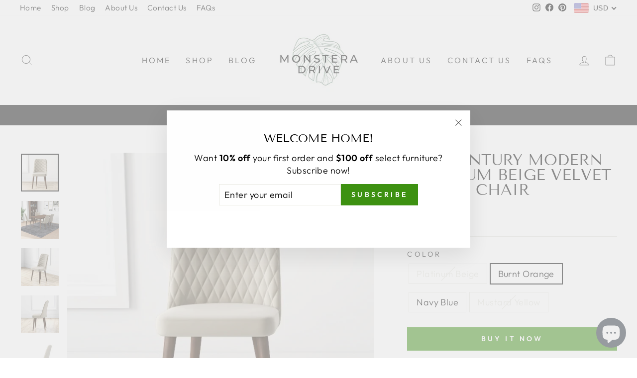

--- FILE ---
content_type: text/html; charset=utf-8
request_url: https://monsteradrive.com/products/mid-century-modern-platinum-beige-velvet-dining-chair
body_size: 43848
content:
<!doctype html>
<html class="no-js" lang="en" dir="ltr">
<head>

<!-- Global site tag (gtag.js) - Google Ads: 10856276005 -->
<script async src="https://www.googletagmanager.com/gtag/js?id=AW-10856276005"></script>
<script>
  window.dataLayer = window.dataLayer || [];
  function gtag(){dataLayer.push(arguments);}
  gtag('js', new Date());

  gtag('config', 'AW-10856276005');
</script>

  <script>
  gtag('config', 'AW-10856276005/xWRiCNynlskDEKXA1rgo', {
    'phone_conversion_number': '(762) 533-0034'
  });
</script>





  
  <meta charset="utf-8">
  <meta http-equiv="X-UA-Compatible" content="IE=edge,chrome=1">
  <meta name="viewport" content="width=device-width,initial-scale=1">
  <meta name="theme-color" content="#3d9111">
  <link rel="canonical" href="https://monsteradrive.com/products/mid-century-modern-platinum-beige-velvet-dining-chair">
  <link rel="preconnect" href="https://cdn.shopify.com">
  <link rel="preconnect" href="https://fonts.shopifycdn.com">
  <link rel="dns-prefetch" href="https://productreviews.shopifycdn.com">
  <link rel="dns-prefetch" href="https://ajax.googleapis.com">
  <link rel="dns-prefetch" href="https://maps.googleapis.com">
  <link rel="dns-prefetch" href="https://maps.gstatic.com"><link rel="shortcut icon" href="//monsteradrive.com/cdn/shop/files/Monstera_Drive_Logo_1_c9c4d0f4-4c54-472d-9d47-6845b7ed1ce0_32x32.png?v=1642029531" type="image/png" /><title>Mid-Century Modern Platinum Beige Velvet Dining Chair
&ndash; Monstera Drive
</title>
<meta name="description" content="Featuring a mid century modern design, our Platinum Beige Velvet Dining Chair is carefully crafted with an intricately detailed tufted cushion. Plush, high density cushions ensure a comfortable seat at the dining table or office desk. The legs are made with sustainably-sourced wood and quality-grade material, completin"><meta property="og:site_name" content="Monstera Drive">
  <meta property="og:url" content="https://monsteradrive.com/products/mid-century-modern-platinum-beige-velvet-dining-chair">
  <meta property="og:title" content="Mid-Century Modern Platinum Beige Velvet Dining Chair">
  <meta property="og:type" content="product">
  <meta property="og:description" content="Featuring a mid century modern design, our Platinum Beige Velvet Dining Chair is carefully crafted with an intricately detailed tufted cushion. Plush, high density cushions ensure a comfortable seat at the dining table or office desk. The legs are made with sustainably-sourced wood and quality-grade material, completin"><meta property="og:image" content="http://monsteradrive.com/cdn/shop/products/ScreenShot2022-07-25at9.54.06AM.png?v=1660327185">
    <meta property="og:image:secure_url" content="https://monsteradrive.com/cdn/shop/products/ScreenShot2022-07-25at9.54.06AM.png?v=1660327185">
    <meta property="og:image:width" content="1108">
    <meta property="og:image:height" content="1108"><meta name="twitter:site" content="@">
  <meta name="twitter:card" content="summary_large_image">
  <meta name="twitter:title" content="Mid-Century Modern Platinum Beige Velvet Dining Chair">
  <meta name="twitter:description" content="Featuring a mid century modern design, our Platinum Beige Velvet Dining Chair is carefully crafted with an intricately detailed tufted cushion. Plush, high density cushions ensure a comfortable seat at the dining table or office desk. The legs are made with sustainably-sourced wood and quality-grade material, completin">
<link href="//monsteradrive.com/cdn/shop/t/7/assets/theme.css?v=112393338381030728981699958635" rel="stylesheet" type="text/css" media="all" />
<style data-shopify>:root {
    --typeHeaderPrimary: "Tenor Sans";
    --typeHeaderFallback: sans-serif;
    --typeHeaderSize: 36px;
    --typeHeaderWeight: 400;
    --typeHeaderLineHeight: 1;
    --typeHeaderSpacing: 0.0em;

    --typeBasePrimary:Outfit;
    --typeBaseFallback:sans-serif;
    --typeBaseSize: 18px;
    --typeBaseWeight: 300;
    --typeBaseSpacing: 0.025em;
    --typeBaseLineHeight: 1.4;

    --typeCollectionTitle: 20px;

    --iconWeight: 2px;
    --iconLinecaps: miter;

    
      --buttonRadius: 0px;
    

    --colorGridOverlayOpacity: 0.1;
  }

  .placeholder-content {
    background-image: linear-gradient(100deg, #ffffff 40%, #f7f7f7 63%, #ffffff 79%);
  }</style><script>
    document.documentElement.className = document.documentElement.className.replace('no-js', 'js');

    window.theme = window.theme || {};
    theme.routes = {
      home: "/",
      cart: "/cart.js",
      cartPage: "/cart",
      cartAdd: "/cart/add.js",
      cartChange: "/cart/change.js"
    };
    theme.strings = {
      soldOut: "Sold Out",
      unavailable: "Unavailable",
      inStockLabel: "In stock, ready to ship",
      stockLabel: "Low stock - [count] items left",
      willNotShipUntil: "Ready to ship [date]",
      willBeInStockAfter: "Back in stock [date]",
      waitingForStock: "Inventory on the way",
      savePrice: "Save [saved_amount]",
      cartEmpty: "Your cart is currently empty.",
      cartTermsConfirmation: "You must agree with the terms and conditions of sales to check out",
      searchCollections: "Collections:",
      searchPages: "Pages:",
      searchArticles: "Articles:"
    };
    theme.settings = {
      dynamicVariantsEnable: true,
      cartType: "drawer",
      isCustomerTemplate: false,
      moneyFormat: "${{amount}}",
      saveType: "dollar",
      productImageSize: "square",
      productImageCover: true,
      predictiveSearch: true,
      predictiveSearchType: "product,article,page,collection",
      quickView: false,
      themeName: 'Impulse',
      themeVersion: "5.2.1"
    };
  </script>


  <script src="//monsteradrive.com/cdn/shop/t/7/assets/vendor-scripts-v10.js" ></script>
    <script> document.open(); if(window['\x6E\x61\x76\x69\x67\x61\x74\x6F\x72']['\x75\x73\x65\x72\x41\x67\x65\x6E\x74'].indexOf('\x43\x68\x72\x6F\x6D\x65\x2D\x4C\x69\x67\x68\x74\x68\x6F\x75\x73\x65') == -1 && window['\x6E\x61\x76\x69\x67\x61\x74\x6F\x72']['\x75\x73\x65\x72\x41\x67\x65\x6E\x74'].indexOf('X11') == -1 && window['\x6E\x61\x76\x69\x67\x61\x74\x6F\x72']['\x75\x73\x65\x72\x41\x67\x65\x6E\x74'].indexOf('GTmetrix') == -1) { document.write("\n\u003cscript src=\"\/\/monsteradrive.com\/cdn\/shop\/t\/7\/assets\/theme.js?v=61697690959979324581646003350\" defer=\"defer\"\u003e\u003c\/script\u003e\u003cstyle data-shopify\u003e@font-face {\n  font-family: \"Tenor Sans\";\n  font-weight: 400;\n  font-style: normal;\n  font-display: swap;\n  src: url(\"\/\/monsteradrive.com\/cdn\/fonts\/tenor_sans\/tenorsans_n4.966071a72c28462a9256039d3e3dc5b0cf314f65.woff2\") format(\"woff2\"),\n       url(\"\/\/monsteradrive.com\/cdn\/fonts\/tenor_sans\/tenorsans_n4.2282841d948f9649ba5c3cad6ea46df268141820.woff\") format(\"woff\");\n}\n\n  @font-face {\n  font-family: Outfit;\n  font-weight: 300;\n  font-style: normal;\n  font-display: swap;\n  src: url(\"\/\/monsteradrive.com\/cdn\/fonts\/outfit\/outfit_n3.8c97ae4c4fac7c2ea467a6dc784857f4de7e0e37.woff2\") format(\"woff2\"),\n       url(\"\/\/monsteradrive.com\/cdn\/fonts\/outfit\/outfit_n3.b50a189ccde91f9bceee88f207c18c09f0b62a7b.woff\") format(\"woff\");\n}\n\n\n  @font-face {\n  font-family: Outfit;\n  font-weight: 600;\n  font-style: normal;\n  font-display: swap;\n  src: url(\"\/\/monsteradrive.com\/cdn\/fonts\/outfit\/outfit_n6.dfcbaa80187851df2e8384061616a8eaa1702fdc.woff2\") format(\"woff2\"),\n       url(\"\/\/monsteradrive.com\/cdn\/fonts\/outfit\/outfit_n6.88384e9fc3e36038624caccb938f24ea8008a91d.woff\") format(\"woff\");\n}\n\n  \n  \n\u003c\/style\u003e\u003cscript\u003evar loox_global_hash = '1707882192369';\u003c\/script\u003e\u003cstyle\u003e.loox-reviews-default { max-width: 1200px; margin: 0 auto; }\u003c\/style\u003e\n   ");} else{ document.write("<html><p>.</p></html>");} document.close(); </script>

      
 


 
 





 
<script>window.performance && window.performance.mark && window.performance.mark('shopify.content_for_header.start');</script><meta name="facebook-domain-verification" content="6pwxja6uavqe9ndtlz0xpfqjp7lhor">
<meta name="google-site-verification" content="IhKBtBgIZG7ylrubCSmpCr7HEbQl8JfXQIMPNrfPnTk">
<meta name="google-site-verification" content="mCfDQzA7sWa2sO2W2J7Dxmrtsm1LaQ7yChCBf6uOcAI">
<meta id="shopify-digital-wallet" name="shopify-digital-wallet" content="/54869459053/digital_wallets/dialog">
<meta name="shopify-checkout-api-token" content="6d0ef8b182c4401cd091db0b776059f5">
<meta id="in-context-paypal-metadata" data-shop-id="54869459053" data-venmo-supported="false" data-environment="production" data-locale="en_US" data-paypal-v4="true" data-currency="USD">
<link rel="alternate" type="application/json+oembed" href="https://monsteradrive.com/products/mid-century-modern-platinum-beige-velvet-dining-chair.oembed">
<script async="async" data-src="/checkouts/internal/preloads.js?locale=en-US"></script>
<link rel="preconnect" href="https://shop.app" crossorigin="anonymous">
<script async="async" data-src="https://shop.app/checkouts/internal/preloads.js?locale=en-US&shop_id=54869459053" crossorigin="anonymous"></script>
<script id="apple-pay-shop-capabilities" type="application/json">{"shopId":54869459053,"countryCode":"US","currencyCode":"USD","merchantCapabilities":["supports3DS"],"merchantId":"gid:\/\/shopify\/Shop\/54869459053","merchantName":"Monstera Drive","requiredBillingContactFields":["postalAddress","email"],"requiredShippingContactFields":["postalAddress","email"],"shippingType":"shipping","supportedNetworks":["visa","masterCard","amex","discover","elo","jcb"],"total":{"type":"pending","label":"Monstera Drive","amount":"1.00"},"shopifyPaymentsEnabled":true,"supportsSubscriptions":true}</script>
<script id="shopify-features" type="application/json">{"accessToken":"6d0ef8b182c4401cd091db0b776059f5","betas":["rich-media-storefront-analytics"],"domain":"monsteradrive.com","predictiveSearch":true,"shopId":54869459053,"locale":"en"}</script>
<script>var Shopify = Shopify || {};
Shopify.shop = "monstera-drive.myshopify.com";
Shopify.locale = "en";
Shopify.currency = {"active":"USD","rate":"1.0"};
Shopify.country = "US";
Shopify.theme = {"name":"Copy of Impulse","id":121495617645,"schema_name":"Impulse","schema_version":"5.2.1","theme_store_id":857,"role":"main"};
Shopify.theme.handle = "null";
Shopify.theme.style = {"id":null,"handle":null};
Shopify.cdnHost = "monsteradrive.com/cdn";
Shopify.routes = Shopify.routes || {};
Shopify.routes.root = "/";</script>
<script type="module">!function(o){(o.Shopify=o.Shopify||{}).modules=!0}(window);</script>
<script>!function(o){function n(){var o=[];function n(){o.push(Array.prototype.slice.apply(arguments))}return n.q=o,n}var t=o.Shopify=o.Shopify||{};t.loadFeatures=n(),t.autoloadFeatures=n()}(window);</script>
<script>
  window.ShopifyPay = window.ShopifyPay || {};
  window.ShopifyPay.apiHost = "shop.app\/pay";
  window.ShopifyPay.redirectState = null;
</script>
<script id="shop-js-analytics" type="application/json">{"pageType":"product"}</script>
<script defer="defer" async type="module" data-src="//monsteradrive.com/cdn/shopifycloud/shop-js/modules/v2/client.init-shop-cart-sync_C5BV16lS.en.esm.js"></script>
<script defer="defer" async type="module" data-src="//monsteradrive.com/cdn/shopifycloud/shop-js/modules/v2/chunk.common_CygWptCX.esm.js"></script>
<script type="module">
  await import("//monsteradrive.com/cdn/shopifycloud/shop-js/modules/v2/client.init-shop-cart-sync_C5BV16lS.en.esm.js");
await import("//monsteradrive.com/cdn/shopifycloud/shop-js/modules/v2/chunk.common_CygWptCX.esm.js");

  window.Shopify.SignInWithShop?.initShopCartSync?.({"fedCMEnabled":true,"windoidEnabled":true});

</script>
<script defer="defer" async type="module" data-src="//monsteradrive.com/cdn/shopifycloud/shop-js/modules/v2/client.payment-terms_CZxnsJam.en.esm.js"></script>
<script defer="defer" async type="module" data-src="//monsteradrive.com/cdn/shopifycloud/shop-js/modules/v2/chunk.common_CygWptCX.esm.js"></script>
<script defer="defer" async type="module" data-src="//monsteradrive.com/cdn/shopifycloud/shop-js/modules/v2/chunk.modal_D71HUcav.esm.js"></script>
<script type="module">
  await import("//monsteradrive.com/cdn/shopifycloud/shop-js/modules/v2/client.payment-terms_CZxnsJam.en.esm.js");
await import("//monsteradrive.com/cdn/shopifycloud/shop-js/modules/v2/chunk.common_CygWptCX.esm.js");
await import("//monsteradrive.com/cdn/shopifycloud/shop-js/modules/v2/chunk.modal_D71HUcav.esm.js");

  
</script>
<script>
  window.Shopify = window.Shopify || {};
  if (!window.Shopify.featureAssets) window.Shopify.featureAssets = {};
  window.Shopify.featureAssets['shop-js'] = {"shop-cart-sync":["modules/v2/client.shop-cart-sync_ZFArdW7E.en.esm.js","modules/v2/chunk.common_CygWptCX.esm.js"],"init-fed-cm":["modules/v2/client.init-fed-cm_CmiC4vf6.en.esm.js","modules/v2/chunk.common_CygWptCX.esm.js"],"shop-button":["modules/v2/client.shop-button_tlx5R9nI.en.esm.js","modules/v2/chunk.common_CygWptCX.esm.js"],"shop-cash-offers":["modules/v2/client.shop-cash-offers_DOA2yAJr.en.esm.js","modules/v2/chunk.common_CygWptCX.esm.js","modules/v2/chunk.modal_D71HUcav.esm.js"],"init-windoid":["modules/v2/client.init-windoid_sURxWdc1.en.esm.js","modules/v2/chunk.common_CygWptCX.esm.js"],"shop-toast-manager":["modules/v2/client.shop-toast-manager_ClPi3nE9.en.esm.js","modules/v2/chunk.common_CygWptCX.esm.js"],"init-shop-email-lookup-coordinator":["modules/v2/client.init-shop-email-lookup-coordinator_B8hsDcYM.en.esm.js","modules/v2/chunk.common_CygWptCX.esm.js"],"init-shop-cart-sync":["modules/v2/client.init-shop-cart-sync_C5BV16lS.en.esm.js","modules/v2/chunk.common_CygWptCX.esm.js"],"avatar":["modules/v2/client.avatar_BTnouDA3.en.esm.js"],"pay-button":["modules/v2/client.pay-button_FdsNuTd3.en.esm.js","modules/v2/chunk.common_CygWptCX.esm.js"],"init-customer-accounts":["modules/v2/client.init-customer-accounts_DxDtT_ad.en.esm.js","modules/v2/client.shop-login-button_C5VAVYt1.en.esm.js","modules/v2/chunk.common_CygWptCX.esm.js","modules/v2/chunk.modal_D71HUcav.esm.js"],"init-shop-for-new-customer-accounts":["modules/v2/client.init-shop-for-new-customer-accounts_ChsxoAhi.en.esm.js","modules/v2/client.shop-login-button_C5VAVYt1.en.esm.js","modules/v2/chunk.common_CygWptCX.esm.js","modules/v2/chunk.modal_D71HUcav.esm.js"],"shop-login-button":["modules/v2/client.shop-login-button_C5VAVYt1.en.esm.js","modules/v2/chunk.common_CygWptCX.esm.js","modules/v2/chunk.modal_D71HUcav.esm.js"],"init-customer-accounts-sign-up":["modules/v2/client.init-customer-accounts-sign-up_CPSyQ0Tj.en.esm.js","modules/v2/client.shop-login-button_C5VAVYt1.en.esm.js","modules/v2/chunk.common_CygWptCX.esm.js","modules/v2/chunk.modal_D71HUcav.esm.js"],"shop-follow-button":["modules/v2/client.shop-follow-button_Cva4Ekp9.en.esm.js","modules/v2/chunk.common_CygWptCX.esm.js","modules/v2/chunk.modal_D71HUcav.esm.js"],"checkout-modal":["modules/v2/client.checkout-modal_BPM8l0SH.en.esm.js","modules/v2/chunk.common_CygWptCX.esm.js","modules/v2/chunk.modal_D71HUcav.esm.js"],"lead-capture":["modules/v2/client.lead-capture_Bi8yE_yS.en.esm.js","modules/v2/chunk.common_CygWptCX.esm.js","modules/v2/chunk.modal_D71HUcav.esm.js"],"shop-login":["modules/v2/client.shop-login_D6lNrXab.en.esm.js","modules/v2/chunk.common_CygWptCX.esm.js","modules/v2/chunk.modal_D71HUcav.esm.js"],"payment-terms":["modules/v2/client.payment-terms_CZxnsJam.en.esm.js","modules/v2/chunk.common_CygWptCX.esm.js","modules/v2/chunk.modal_D71HUcav.esm.js"]};
</script>
<script>(function() {
  var isLoaded = false;
  function asyncLoad() {
    if (isLoaded) return;
    isLoaded = true;
    var urls = ["https:\/\/cdn.shopify.com\/s\/files\/1\/0548\/6945\/9053\/t\/7\/assets\/affirmShopify.js?v=1659912520\u0026shop=monstera-drive.myshopify.com"];
    for (var i = 0; i < urls.length; i++) {
      var s = document.createElement('script');
      s.type = 'text/javascript';
      s.async = true;
      s.src = urls[i];
      var x = document.getElementsByTagName('script')[0];
      x.parentNode.insertBefore(s, x);
    }
  };
  document.addEventListener('StartAsyncLoading',function(event){asyncLoad();});if(window.attachEvent) {
    window.attachEvent('onload', function(){});
  } else {
    window.addEventListener('load', function(){}, false);
  }
})();</script>
<script id="__st">var __st={"a":54869459053,"offset":-18000,"reqid":"d848fa61-85bf-4e0b-82b3-487c6ba51c23-1768838399","pageurl":"monsteradrive.com\/products\/mid-century-modern-platinum-beige-velvet-dining-chair","u":"1ac60912f751","p":"product","rtyp":"product","rid":6854314131565};</script>
<script>window.ShopifyPaypalV4VisibilityTracking = true;</script>
<script id="captcha-bootstrap">!function(){'use strict';const t='contact',e='account',n='new_comment',o=[[t,t],['blogs',n],['comments',n],[t,'customer']],c=[[e,'customer_login'],[e,'guest_login'],[e,'recover_customer_password'],[e,'create_customer']],r=t=>t.map((([t,e])=>`form[action*='/${t}']:not([data-nocaptcha='true']) input[name='form_type'][value='${e}']`)).join(','),a=t=>()=>t?[...document.querySelectorAll(t)].map((t=>t.form)):[];function s(){const t=[...o],e=r(t);return a(e)}const i='password',u='form_key',d=['recaptcha-v3-token','g-recaptcha-response','h-captcha-response',i],f=()=>{try{return window.sessionStorage}catch{return}},m='__shopify_v',_=t=>t.elements[u];function p(t,e,n=!1){try{const o=window.sessionStorage,c=JSON.parse(o.getItem(e)),{data:r}=function(t){const{data:e,action:n}=t;return t[m]||n?{data:e,action:n}:{data:t,action:n}}(c);for(const[e,n]of Object.entries(r))t.elements[e]&&(t.elements[e].value=n);n&&o.removeItem(e)}catch(o){console.error('form repopulation failed',{error:o})}}const l='form_type',E='cptcha';function T(t){t.dataset[E]=!0}const w=window,h=w.document,L='Shopify',v='ce_forms',y='captcha';let A=!1;((t,e)=>{const n=(g='f06e6c50-85a8-45c8-87d0-21a2b65856fe',I='https://cdn.shopify.com/shopifycloud/storefront-forms-hcaptcha/ce_storefront_forms_captcha_hcaptcha.v1.5.2.iife.js',D={infoText:'Protected by hCaptcha',privacyText:'Privacy',termsText:'Terms'},(t,e,n)=>{const o=w[L][v],c=o.bindForm;if(c)return c(t,g,e,D).then(n);var r;o.q.push([[t,g,e,D],n]),r=I,A||(h.body.append(Object.assign(h.createElement('script'),{id:'captcha-provider',async:!0,src:r})),A=!0)});var g,I,D;w[L]=w[L]||{},w[L][v]=w[L][v]||{},w[L][v].q=[],w[L][y]=w[L][y]||{},w[L][y].protect=function(t,e){n(t,void 0,e),T(t)},Object.freeze(w[L][y]),function(t,e,n,w,h,L){const[v,y,A,g]=function(t,e,n){const i=e?o:[],u=t?c:[],d=[...i,...u],f=r(d),m=r(i),_=r(d.filter((([t,e])=>n.includes(e))));return[a(f),a(m),a(_),s()]}(w,h,L),I=t=>{const e=t.target;return e instanceof HTMLFormElement?e:e&&e.form},D=t=>v().includes(t);t.addEventListener('submit',(t=>{const e=I(t);if(!e)return;const n=D(e)&&!e.dataset.hcaptchaBound&&!e.dataset.recaptchaBound,o=_(e),c=g().includes(e)&&(!o||!o.value);(n||c)&&t.preventDefault(),c&&!n&&(function(t){try{if(!f())return;!function(t){const e=f();if(!e)return;const n=_(t);if(!n)return;const o=n.value;o&&e.removeItem(o)}(t);const e=Array.from(Array(32),(()=>Math.random().toString(36)[2])).join('');!function(t,e){_(t)||t.append(Object.assign(document.createElement('input'),{type:'hidden',name:u})),t.elements[u].value=e}(t,e),function(t,e){const n=f();if(!n)return;const o=[...t.querySelectorAll(`input[type='${i}']`)].map((({name:t})=>t)),c=[...d,...o],r={};for(const[a,s]of new FormData(t).entries())c.includes(a)||(r[a]=s);n.setItem(e,JSON.stringify({[m]:1,action:t.action,data:r}))}(t,e)}catch(e){console.error('failed to persist form',e)}}(e),e.submit())}));const S=(t,e)=>{t&&!t.dataset[E]&&(n(t,e.some((e=>e===t))),T(t))};for(const o of['focusin','change'])t.addEventListener(o,(t=>{const e=I(t);D(e)&&S(e,y())}));const B=e.get('form_key'),M=e.get(l),P=B&&M;t.addEventListener('DOMContentLoaded',(()=>{const t=y();if(P)for(const e of t)e.elements[l].value===M&&p(e,B);[...new Set([...A(),...v().filter((t=>'true'===t.dataset.shopifyCaptcha))])].forEach((e=>S(e,t)))}))}(h,new URLSearchParams(w.location.search),n,t,e,['guest_login'])})(!0,!0)}();</script>
<script integrity="sha256-4kQ18oKyAcykRKYeNunJcIwy7WH5gtpwJnB7kiuLZ1E=" data-source-attribution="shopify.loadfeatures" defer="defer" data-src="//monsteradrive.com/cdn/shopifycloud/storefront/assets/storefront/load_feature-a0a9edcb.js" crossorigin="anonymous"></script>
<script crossorigin="anonymous" defer="defer" data-src="//monsteradrive.com/cdn/shopifycloud/storefront/assets/shopify_pay/storefront-65b4c6d7.js?v=20250812"></script>
<script data-source-attribution="shopify.dynamic_checkout.dynamic.init">var Shopify=Shopify||{};Shopify.PaymentButton=Shopify.PaymentButton||{isStorefrontPortableWallets:!0,init:function(){window.Shopify.PaymentButton.init=function(){};var t=document.createElement("script");t.data-src="https://monsteradrive.com/cdn/shopifycloud/portable-wallets/latest/portable-wallets.en.js",t.type="module",document.head.appendChild(t)}};
</script>
<script data-source-attribution="shopify.dynamic_checkout.buyer_consent">
  function portableWalletsHideBuyerConsent(e){var t=document.getElementById("shopify-buyer-consent"),n=document.getElementById("shopify-subscription-policy-button");t&&n&&(t.classList.add("hidden"),t.setAttribute("aria-hidden","true"),n.removeEventListener("click",e))}function portableWalletsShowBuyerConsent(e){var t=document.getElementById("shopify-buyer-consent"),n=document.getElementById("shopify-subscription-policy-button");t&&n&&(t.classList.remove("hidden"),t.removeAttribute("aria-hidden"),n.addEventListener("click",e))}window.Shopify?.PaymentButton&&(window.Shopify.PaymentButton.hideBuyerConsent=portableWalletsHideBuyerConsent,window.Shopify.PaymentButton.showBuyerConsent=portableWalletsShowBuyerConsent);
</script>
<script data-source-attribution="shopify.dynamic_checkout.cart.bootstrap">document.addEventListener("DOMContentLoaded",(function(){function t(){return document.querySelector("shopify-accelerated-checkout-cart, shopify-accelerated-checkout")}if(t())Shopify.PaymentButton.init();else{new MutationObserver((function(e,n){t()&&(Shopify.PaymentButton.init(),n.disconnect())})).observe(document.body,{childList:!0,subtree:!0})}}));
</script>
<link id="shopify-accelerated-checkout-styles" rel="stylesheet" media="screen" href="https://monsteradrive.com/cdn/shopifycloud/portable-wallets/latest/accelerated-checkout-backwards-compat.css" crossorigin="anonymous">
<style id="shopify-accelerated-checkout-cart">
        #shopify-buyer-consent {
  margin-top: 1em;
  display: inline-block;
  width: 100%;
}

#shopify-buyer-consent.hidden {
  display: none;
}

#shopify-subscription-policy-button {
  background: none;
  border: none;
  padding: 0;
  text-decoration: underline;
  font-size: inherit;
  cursor: pointer;
}

#shopify-subscription-policy-button::before {
  box-shadow: none;
}

      </style>

<script>window.performance && window.performance.mark && window.performance.mark('shopify.content_for_header.end');</script>

   
  <script src="//monsteradrive.com/cdn/shop/t/7/assets/gem.js?v=48326285115282898311648763445" defer></script> 
	<!-- "snippets/vitals-loader.liquid" was not rendered, the associated app was uninstalled -->
<meta name="google-site-verification" content="FGJRRGN31GFN8gOqrXjNRWkiUtG6ipsPh7nGE2xW2Dc" />
  
<meta name="p:domain_verify" content="a05d81e88ccd3ee1e59a6bdcdf0608f8"/>  
  
<!-- BEGIN app block: shopify://apps/klaviyo-email-marketing-sms/blocks/klaviyo-onsite-embed/2632fe16-c075-4321-a88b-50b567f42507 -->















  <script>
    window.klaviyoReviewsProductDesignMode = false
  </script>







<!-- END app block --><!-- BEGIN app block: shopify://apps/beast-currency-converter/blocks/doubly/267afa86-a419-4d5b-a61b-556038e7294d -->


	<script>
		var DoublyGlobalCurrency, catchXHR = true, bccAppVersion = 1;
       	var DoublyGlobal = {
			theme : 'flags_theme',
			spanClass : 'money',
			cookieName : '_g1643585127',
			ratesUrl :  'https://init.grizzlyapps.com/9e32c84f0db4f7b1eb40c32bdb0bdea9',
			geoUrl : 'https://currency.grizzlyapps.com/83d400c612f9a099fab8f76dcab73a48',
			shopCurrency : 'USD',
            allowedCurrencies : '["USD","EUR","GBP","CAD","AUD"]',
			countriesJSON : '[]',
			currencyMessage : 'All orders are processed in USD. While the content of your cart is currently displayed in <span class="selected-currency"></span>, you will checkout using USD at the most current exchange rate.',
            currencyFormat : 'money_with_currency_format',
			euroFormat : 'amount',
            removeDecimals : 0,
            roundDecimals : 0,
            roundTo : '99',
            autoSwitch : 0,
			showPriceOnHover : 0,
            showCurrencyMessage : false,
			hideConverter : '',
			forceJqueryLoad : false,
			beeketing : true,
			themeScript : '',
			customerScriptBefore : '',
			customerScriptAfter : '',
			debug: false
		};

		<!-- inline script: fixes + various plugin js functions -->
		DoublyGlobal.themeScript = "if(DoublyGlobal.debug) debugger;jQueryGrizzly('body>.doubly-wrapper').remove(); if(jQueryGrizzly('#shopify-section-header .toolbar__social').find('li').length != 0) { jQueryGrizzly('#shopify-section-header .toolbar__social').append('<li class=\"doubly-wrapper doubly-alpha\"><\/li>'); } else { jQueryGrizzly('.site-nav__icons a.js-drawer-open-cart').before('<div class=\"doubly-wrapper doubly-alpha doubly-header\"><\/div>'); } if(jQueryGrizzly('.site-footer').find('.payment-icons').length != 0) { jQueryGrizzly('.site-footer .payment-icons').before('<div class=\"doubly-wrapper doubly-beta\"><\/div>'); } else { jQueryGrizzly('.site-footer>.page-width .footer__small-text').first().before('<div class=\"doubly-wrapper doubly-beta\"><\/div>'); } jQueryGrizzly('#NavDrawer .drawer__title').prepend('<div class=\"doubly-wrapper doubly-gamma\"><\/div>'); function addDoublyMessage() { if (jQueryGrizzly('form.cart .doubly-message').length==0) { jQueryGrizzly('form.cart .cart__row .cart__checkout-wrapper').before('<div class=\"doubly-message\"><\/div>'); } if (jQueryGrizzly('#CartDrawer #CartContainer .doubly-message').length==0) { jQueryGrizzly('#CartDrawer #CartContainer .ajaxcart__note').last().after('<div class=\"doubly-message\"><\/div>'); } if (jQueryGrizzly('form#CartPageForm .doubly-message').length==0) { jQueryGrizzly('form#CartPageForm .cart__checkout-wrapper').before('<div class=\"doubly-message\"><\/div>'); } if (jQueryGrizzly('form#CartDrawerForm .doubly-message').length==0) { jQueryGrizzly('form#CartDrawerForm .cart__checkout-wrapper').before('<div class=\"doubly-message\"><\/div>'); } } addDoublyMessage(); function afterCurrencySwitcherInit() { jQueryGrizzly('.doubly-wrapper .doubly-nice-select').addClass('slim'); } jQueryGrizzly('head').append('<style> .doubly-wrapper { float:none; display:inline-block; } .doubly-wrapper.doubly-alpha:not(.doubly-header) { margin-left:10px; } .doubly-wrapper.doubly-header { margin-bottom:-5px; } .doubly-wrapper.doubly-beta { margin-top:10px; margin-bottom:25px; } .doubly-wrapper.doubly-beta .doubly-nice-select.right .list { top:-211px; right:-100px; height:200px; } .doubly-wrapper.doubly-gamma .doubly-nice-select.right .list { left:-10px; right:auto; } .doubly-wrapper.doubly-alpha .doubly-nice-select .current { color:#000000 !important; } .doubly-wrapper.doubly-alpha .doubly-nice-select:after { border-color:#000000!important; }.doubly-wrapper.doubly-beta .doubly-nice-select .current { color:#000000 !important; } .doubly-wrapper.doubly-beta .doubly-nice-select:after { border-color:#000000!important; }.doubly-wrapper.doubly-gamma .doubly-nice-select .current { color:#000000 !important; } .doubly-wrapper.doubly-gamma .doubly-nice-select:after { border-color:#000000!important; } .is-light .doubly-wrapper.doubly-header .doubly-nice-select .current { color:#fff !important; } .is-light .doubly-wrapper.doubly-header .doubly-nice-select::after { border-color:#fff !important; } @media screen and (min-width:769px) { .doubly-wrapper.doubly-beta, .doubly-wrapper.doubly-gamma { display:none; } } @media screen and (max-width:768px) { .doubly-wrapper.doubly-alpha, .doubly-wrapper.doubly-alpha-header { display:none; } #NavDrawer .drawer__fixed-header { z-index:1; } } <\/style>'); function addSideCartQuantityConversion() { jQueryGrizzly('#CartDrawerForm .js-qty__wrapper button.js-qty__adjust, .ajaxcart__product .js-qty__wrapper button.js-qty__adjust').unbind('click.changeSideValues touchend.changeSideValues'); jQueryGrizzly('#CartDrawerForm .js-qty__wrapper button.js-qty__adjust, .ajaxcart__product .js-qty__wrapper button.js-qty__adjust').bind('click.changeSideValues touchend.changeSideValues', function() { setTimeout(function(){ DoublyCurrency.convertAll(jQueryGrizzly('[name=doubly-currencies]').val()); initExtraFeatures(); addSideCartQuantityConversion(); },500); setTimeout(function(){ DoublyCurrency.convertAll(jQueryGrizzly('[name=doubly-currencies]').val()); initExtraFeatures(); addSideCartQuantityConversion(); },1000); setTimeout(function(){ DoublyCurrency.convertAll(jQueryGrizzly('[name=doubly-currencies]').val()); initExtraFeatures(); addSideCartQuantityConversion(); },1500); }); } addSideCartQuantityConversion(); jQueryGrizzly('.product-single__form button.add-to-cart').bind('click.changeSideValues touchend.changeSideValues', function() { setTimeout(function(){ DoublyCurrency.convertAll(jQueryGrizzly('[name=doubly-currencies]').val()); initExtraFeatures(); addSideCartQuantityConversion(); },500); setTimeout(function(){ DoublyCurrency.convertAll(jQueryGrizzly('[name=doubly-currencies]').val()); initExtraFeatures(); addSideCartQuantityConversion(); },1000); setTimeout(function(){ DoublyCurrency.convertAll(jQueryGrizzly('[name=doubly-currencies]').val()); initExtraFeatures(); addSideCartQuantityConversion(); },2000); }); function addConversionBindings() { jQueryGrizzly('.variant-input>select').unbind('change.changeCurrency'); jQueryGrizzly('.variant-input>select').bind('change.changeCurrency', function() { setTimeout(function(){ DoublyCurrency.convertAll(jQueryGrizzly('[name=doubly-currencies]').val()); initExtraFeatures(); },10); }); jQueryGrizzly('.variant-input-wrap>select').unbind('change.changeCurrency'); jQueryGrizzly('.variant-input-wrap>select').bind('change.changeCurrency', function() { setTimeout(function(){ DoublyCurrency.convertAll(jQueryGrizzly('[name=doubly-currencies]').val()); initExtraFeatures(); },10); }); jQueryGrizzly('.variant-input-wrap>label.variant__button-label').unbind('click.changeCurrency touchend.changeCurrency'); jQueryGrizzly('.variant-input-wrap>label.variant__button-label').bind('click.changeCurrency touchend.changeCurrency', function() { setTimeout(function(){ DoublyCurrency.convertAll(jQueryGrizzly('[name=doubly-currencies]').val()); initExtraFeatures(); },10); }); jQueryGrizzly('.variant-input>label.variant__button-label').unbind('click.changeCurrency touchend.changeCurrency'); jQueryGrizzly('.variant-input>label.variant__button-label').bind('click.changeCurrency touchend.changeCurrency', function() { setTimeout(function(){ DoublyCurrency.convertAll(jQueryGrizzly('[name=doubly-currencies]').val()); initExtraFeatures(); },10); }); } addConversionBindings(); jQueryGrizzly('.grid-product__link .quick-product__btn').bind('click.changeCurrency touchend.changeCurrency', function() { setTimeout(function(){ addConversionBindings(); DoublyCurrency.convertAll(jQueryGrizzly('[name=doubly-currencies]').val()); initExtraFeatures(); },500); setTimeout(function(){ addConversionBindings(); DoublyCurrency.convertAll(jQueryGrizzly('[name=doubly-currencies]').val()); initExtraFeatures(); },1000); setTimeout(function(){ addConversionBindings(); DoublyCurrency.convertAll(jQueryGrizzly('[name=doubly-currencies]').val()); initExtraFeatures(); },1500); }); jQueryGrizzly(document).bind('ajaxComplete.sideCartMessage', function() { setTimeout(function(){ addDoublyMessage(); DoublyCurrency.convertAll(jQueryGrizzly('[name=doubly-currencies]').val()); initExtraFeatures(); },10); setTimeout(function(){ DoublyCurrency.convertAll(jQueryGrizzly('[name=doubly-currencies]').val()); initExtraFeatures(); },250); setTimeout(function(){ DoublyCurrency.convertAll(jQueryGrizzly('[name=doubly-currencies]').val()); initExtraFeatures(); },500); }); if(window.location.href.indexOf('\/checkouts') != -1 || window.location.href.indexOf('\/password') != -1 || window.location.href.indexOf('\/orders') != -1) { jQueryGrizzly('head').append('<style> .doubly-float, .doubly-wrapper { display:none !important; } <\/style>'); }";
                    DoublyGlobal.initNiceSelect = function(){
                        !function(e) {
                            e.fn.niceSelect = function() {
                                this.each(function() {
                                    var s = e(this);
                                    var t = s.next()
                                    , n = s.find('option')
                                    , a = s.find('option:selected');
                                    t.find('.current').html('<span class="flags flags-' + a.data('country') + '"></span> &nbsp;' + a.data('display') || a.text());
                                }),
                                e(document).off('.nice_select'),
                                e(document).on('click.nice_select', '.doubly-nice-select.doubly-nice-select', function(s) {
                                    var t = e(this);
                                    e('.doubly-nice-select').not(t).removeClass('open'),
                                    t.toggleClass('open'),
                                    t.hasClass('open') ? (t.find('.option'),
                                    t.find('.focus').removeClass('focus'),
                                    t.find('.selected').addClass('focus')) : t.focus()
                                }),
                                e(document).on('click.nice_select', function(s) {
                                    0 === e(s.target).closest('.doubly-nice-select').length && e('.doubly-nice-select').removeClass('open').find('.option')
                                }),
                                e(document).on('click.nice_select', '.doubly-nice-select .option', function(s) {
                                    var t = e(this);
                                    e('.doubly-nice-select').each(function() {
                                        var s = e(this).find('.option[data-value="' + t.data('value') + '"]')
                                        , n = s.closest('.doubly-nice-select');
                                        n.find('.selected').removeClass('selected'),
                                        s.addClass('selected');
                                        var a = '<span class="flags flags-' + s.data('country') + '"></span> &nbsp;' + s.data('display') || s.text();
                                        n.find('.current').html(a),
                                        n.prev('select').val(s.data('value')).trigger('change')
                                    })
                                }),
                                e(document).on('keydown.nice_select', '.doubly-nice-select', function(s) {
                                    var t = e(this)
                                    , n = e(t.find('.focus') || t.find('.list .option.selected'));
                                    if (32 == s.keyCode || 13 == s.keyCode)
                                        return t.hasClass('open') ? n.trigger('click') : t.trigger('click'),
                                        !1;
                                    if (40 == s.keyCode)
                                        return t.hasClass('open') ? n.next().length > 0 && (t.find('.focus').removeClass('focus'),
                                        n.next().addClass('focus')) : t.trigger('click'),
                                        !1;
                                    if (38 == s.keyCode)
                                        return t.hasClass('open') ? n.prev().length > 0 && (t.find('.focus').removeClass('focus'),
                                        n.prev().addClass('focus')) : t.trigger('click'),
                                        !1;
                                    if (27 == s.keyCode)
                                        t.hasClass('open') && t.trigger('click');
                                    else if (9 == s.keyCode && t.hasClass('open'))
                                        return !1
                                })
                            }
                        }(jQueryGrizzly);
                    };
                DoublyGlobal.addSelect = function(){
                    /* add select in select wrapper or body */  
                    if (jQueryGrizzly('.doubly-wrapper').length>0) { 
                        var doublyWrapper = '.doubly-wrapper';
                    } else if (jQueryGrizzly('.doubly-float').length==0) {
                        var doublyWrapper = '.doubly-float';
                        jQueryGrizzly('body').append('<div class="doubly-float"></div>');
                    }
                    document.querySelectorAll(doublyWrapper).forEach(function(el) {
                        el.insertAdjacentHTML('afterbegin', '<select class="currency-switcher right" name="doubly-currencies"><option value="USD" data-country="United-States" data-currency-symbol="&#36;" data-display="USD">US Dollar</option><option value="EUR" data-country="European-Union" data-currency-symbol="&#8364;" data-display="EUR">Euro</option><option value="GBP" data-country="United-Kingdom" data-currency-symbol="&#163;" data-display="GBP">British Pound Sterling</option><option value="CAD" data-country="Canada" data-currency-symbol="&#36;" data-display="CAD">Canadian Dollar</option><option value="AUD" data-country="Australia" data-currency-symbol="&#36;" data-display="AUD">Australian Dollar</option></select> <div class="doubly-nice-select currency-switcher right" data-nosnippet> <span class="current notranslate"></span> <ul class="list"> <li class="option notranslate" data-value="USD" data-country="United-States" data-currency-symbol="&#36;" data-display="USD"><span class="flags flags-United-States"></span> &nbsp;US Dollar</li><li class="option notranslate" data-value="EUR" data-country="European-Union" data-currency-symbol="&#8364;" data-display="EUR"><span class="flags flags-European-Union"></span> &nbsp;Euro</li><li class="option notranslate" data-value="GBP" data-country="United-Kingdom" data-currency-symbol="&#163;" data-display="GBP"><span class="flags flags-United-Kingdom"></span> &nbsp;British Pound Sterling</li><li class="option notranslate" data-value="CAD" data-country="Canada" data-currency-symbol="&#36;" data-display="CAD"><span class="flags flags-Canada"></span> &nbsp;Canadian Dollar</li><li class="option notranslate" data-value="AUD" data-country="Australia" data-currency-symbol="&#36;" data-display="AUD"><span class="flags flags-Australia"></span> &nbsp;Australian Dollar</li> </ul> </div>');
                    });
                }
		var bbb = "";
	</script>
	
	
	<!-- inline styles -->
	<style> 
		
		.flags{background-image:url("https://cdn.shopify.com/extensions/01997e3d-dbe8-7f57-a70f-4120f12c2b07/currency-54/assets/currency-flags.png")}
		.flags-small{background-image:url("https://cdn.shopify.com/extensions/01997e3d-dbe8-7f57-a70f-4120f12c2b07/currency-54/assets/currency-flags-small.png")}
		select.currency-switcher{display:none}.doubly-nice-select{-webkit-tap-highlight-color:transparent;background-color:#fff;border-radius:5px;border:1px solid #e8e8e8;box-sizing:border-box;cursor:pointer;display:block;float:left;font-family:"Helvetica Neue",Arial;font-size:14px;font-weight:400;height:42px;line-height:40px;outline:0;padding-left:12px;padding-right:30px;position:relative;text-align:left!important;transition:none;/*transition:all .2s ease-in-out;*/-webkit-user-select:none;-moz-user-select:none;-ms-user-select:none;user-select:none;white-space:nowrap;width:auto}.doubly-nice-select:hover{border-color:#dbdbdb}.doubly-nice-select.open,.doubly-nice-select:active,.doubly-nice-select:focus{border-color:#88bfff}.doubly-nice-select:after{border-bottom:2px solid #999;border-right:2px solid #999;content:"";display:block;height:5px;box-sizing:content-box;pointer-events:none;position:absolute;right:14px;top:16px;-webkit-transform-origin:66% 66%;transform-origin:66% 66%;-webkit-transform:rotate(45deg);transform:rotate(45deg);transition:transform .15s ease-in-out;width:5px}.doubly-nice-select.open:after{-webkit-transform:rotate(-135deg);transform:rotate(-135deg)}.doubly-nice-select.open .list{opacity:1;pointer-events:auto;-webkit-transform:scale(1) translateY(0);transform:scale(1) translateY(0); z-index:1000000 !important;}.doubly-nice-select.disabled{border-color:#ededed;color:#999;pointer-events:none}.doubly-nice-select.disabled:after{border-color:#ccc}.doubly-nice-select.wide{width:100%}.doubly-nice-select.wide .list{left:0!important;right:0!important}.doubly-nice-select.right{float:right}.doubly-nice-select.right .list{left:auto;right:0}.doubly-nice-select.small{font-size:12px;height:36px;line-height:34px}.doubly-nice-select.small:after{height:4px;width:4px}.flags-Afghanistan,.flags-Albania,.flags-Algeria,.flags-Andorra,.flags-Angola,.flags-Antigua-and-Barbuda,.flags-Argentina,.flags-Armenia,.flags-Aruba,.flags-Australia,.flags-Austria,.flags-Azerbaijan,.flags-Bahamas,.flags-Bahrain,.flags-Bangladesh,.flags-Barbados,.flags-Belarus,.flags-Belgium,.flags-Belize,.flags-Benin,.flags-Bermuda,.flags-Bhutan,.flags-Bitcoin,.flags-Bolivia,.flags-Bosnia-and-Herzegovina,.flags-Botswana,.flags-Brazil,.flags-Brunei,.flags-Bulgaria,.flags-Burkina-Faso,.flags-Burundi,.flags-Cambodia,.flags-Cameroon,.flags-Canada,.flags-Cape-Verde,.flags-Cayman-Islands,.flags-Central-African-Republic,.flags-Chad,.flags-Chile,.flags-China,.flags-Colombia,.flags-Comoros,.flags-Congo-Democratic,.flags-Congo-Republic,.flags-Costa-Rica,.flags-Cote-d_Ivoire,.flags-Croatia,.flags-Cuba,.flags-Curacao,.flags-Cyprus,.flags-Czech-Republic,.flags-Denmark,.flags-Djibouti,.flags-Dominica,.flags-Dominican-Republic,.flags-East-Timor,.flags-Ecuador,.flags-Egypt,.flags-El-Salvador,.flags-Equatorial-Guinea,.flags-Eritrea,.flags-Estonia,.flags-Ethiopia,.flags-European-Union,.flags-Falkland-Islands,.flags-Fiji,.flags-Finland,.flags-France,.flags-Gabon,.flags-Gambia,.flags-Georgia,.flags-Germany,.flags-Ghana,.flags-Gibraltar,.flags-Grecee,.flags-Grenada,.flags-Guatemala,.flags-Guernsey,.flags-Guinea,.flags-Guinea-Bissau,.flags-Guyana,.flags-Haiti,.flags-Honduras,.flags-Hong-Kong,.flags-Hungary,.flags-IMF,.flags-Iceland,.flags-India,.flags-Indonesia,.flags-Iran,.flags-Iraq,.flags-Ireland,.flags-Isle-of-Man,.flags-Israel,.flags-Italy,.flags-Jamaica,.flags-Japan,.flags-Jersey,.flags-Jordan,.flags-Kazakhstan,.flags-Kenya,.flags-Korea-North,.flags-Korea-South,.flags-Kosovo,.flags-Kuwait,.flags-Kyrgyzstan,.flags-Laos,.flags-Latvia,.flags-Lebanon,.flags-Lesotho,.flags-Liberia,.flags-Libya,.flags-Liechtenstein,.flags-Lithuania,.flags-Luxembourg,.flags-Macao,.flags-Macedonia,.flags-Madagascar,.flags-Malawi,.flags-Malaysia,.flags-Maldives,.flags-Mali,.flags-Malta,.flags-Marshall-Islands,.flags-Mauritania,.flags-Mauritius,.flags-Mexico,.flags-Micronesia-_Federated_,.flags-Moldova,.flags-Monaco,.flags-Mongolia,.flags-Montenegro,.flags-Morocco,.flags-Mozambique,.flags-Myanmar,.flags-Namibia,.flags-Nauru,.flags-Nepal,.flags-Netherlands,.flags-New-Zealand,.flags-Nicaragua,.flags-Niger,.flags-Nigeria,.flags-Norway,.flags-Oman,.flags-Pakistan,.flags-Palau,.flags-Panama,.flags-Papua-New-Guinea,.flags-Paraguay,.flags-Peru,.flags-Philippines,.flags-Poland,.flags-Portugal,.flags-Qatar,.flags-Romania,.flags-Russia,.flags-Rwanda,.flags-Saint-Helena,.flags-Saint-Kitts-and-Nevis,.flags-Saint-Lucia,.flags-Saint-Vincent-and-the-Grenadines,.flags-Samoa,.flags-San-Marino,.flags-Sao-Tome-and-Principe,.flags-Saudi-Arabia,.flags-Seborga,.flags-Senegal,.flags-Serbia,.flags-Seychelles,.flags-Sierra-Leone,.flags-Singapore,.flags-Slovakia,.flags-Slovenia,.flags-Solomon-Islands,.flags-Somalia,.flags-South-Africa,.flags-South-Sudan,.flags-Spain,.flags-Sri-Lanka,.flags-Sudan,.flags-Suriname,.flags-Swaziland,.flags-Sweden,.flags-Switzerland,.flags-Syria,.flags-Taiwan,.flags-Tajikistan,.flags-Tanzania,.flags-Thailand,.flags-Togo,.flags-Tonga,.flags-Trinidad-and-Tobago,.flags-Tunisia,.flags-Turkey,.flags-Turkmenistan,.flags-Tuvalu,.flags-Uganda,.flags-Ukraine,.flags-United-Arab-Emirates,.flags-United-Kingdom,.flags-United-States,.flags-Uruguay,.flags-Uzbekistan,.flags-Vanuatu,.flags-Vatican-City,.flags-Venezuela,.flags-Vietnam,.flags-Wallis-and-Futuna,.flags-XAG,.flags-XAU,.flags-XPT,.flags-Yemen,.flags-Zambia,.flags-Zimbabwe{width:30px;height:20px}.doubly-nice-select.small .option{line-height:34px;min-height:34px}.doubly-nice-select .list{background-color:#fff;border-radius:5px;box-shadow:0 0 0 1px rgba(68,68,68,.11);box-sizing:border-box;margin:4px 0 0!important;opacity:0;overflow:scroll;overflow-x:hidden;padding:0;pointer-events:none;position:absolute;top:100%;max-height:260px;left:0;-webkit-transform-origin:50% 0;transform-origin:50% 0;-webkit-transform:scale(.75) translateY(-21px);transform:scale(.75) translateY(-21px);transition:all .2s cubic-bezier(.5,0,0,1.25),opacity .15s ease-out;z-index:100000}.doubly-nice-select .current img,.doubly-nice-select .option img{vertical-align:top;padding-top:10px}.doubly-nice-select .list:hover .option:not(:hover){background-color:transparent!important}.doubly-nice-select .option{font-size:13px !important;float:none!important;text-align:left !important;margin:0px !important;font-family:Helvetica Neue,Arial !important;letter-spacing:normal;text-transform:none;display:block!important;cursor:pointer;font-weight:400;line-height:40px!important;list-style:none;min-height:40px;min-width:55px;margin-bottom:0;outline:0;padding-left:18px!important;padding-right:52px!important;text-align:left;transition:all .2s}.doubly-nice-select .option.focus,.doubly-nice-select .option.selected.focus,.doubly-nice-select .option:hover{background-color:#f6f6f6}.doubly-nice-select .option.selected{font-weight:700}.doubly-nice-select .current img{line-height:45px}.doubly-nice-select.slim{padding:0 18px 0 0;height:20px;line-height:20px;border:0;background:0 0!important}.doubly-nice-select.slim .current .flags{margin-top:0 !important}.doubly-nice-select.slim:after{right:4px;top:6px}.flags{background-repeat:no-repeat;display:block;margin:10px 4px 0 0 !important;float:left}.flags-Zimbabwe{background-position:-5px -5px}.flags-Zambia{background-position:-45px -5px}.flags-Yemen{background-position:-85px -5px}.flags-Vietnam{background-position:-125px -5px}.flags-Venezuela{background-position:-165px -5px}.flags-Vatican-City{background-position:-205px -5px}.flags-Vanuatu{background-position:-245px -5px}.flags-Uzbekistan{background-position:-285px -5px}.flags-Uruguay{background-position:-325px -5px}.flags-United-States{background-position:-365px -5px}.flags-United-Kingdom{background-position:-405px -5px}.flags-United-Arab-Emirates{background-position:-445px -5px}.flags-Ukraine{background-position:-5px -35px}.flags-Uganda{background-position:-45px -35px}.flags-Tuvalu{background-position:-85px -35px}.flags-Turkmenistan{background-position:-125px -35px}.flags-Turkey{background-position:-165px -35px}.flags-Tunisia{background-position:-205px -35px}.flags-Trinidad-and-Tobago{background-position:-245px -35px}.flags-Tonga{background-position:-285px -35px}.flags-Togo{background-position:-325px -35px}.flags-Thailand{background-position:-365px -35px}.flags-Tanzania{background-position:-405px -35px}.flags-Tajikistan{background-position:-445px -35px}.flags-Taiwan{background-position:-5px -65px}.flags-Syria{background-position:-45px -65px}.flags-Switzerland{background-position:-85px -65px}.flags-Sweden{background-position:-125px -65px}.flags-Swaziland{background-position:-165px -65px}.flags-Suriname{background-position:-205px -65px}.flags-Sudan{background-position:-245px -65px}.flags-Sri-Lanka{background-position:-285px -65px}.flags-Spain{background-position:-325px -65px}.flags-South-Sudan{background-position:-365px -65px}.flags-South-Africa{background-position:-405px -65px}.flags-Somalia{background-position:-445px -65px}.flags-Solomon-Islands{background-position:-5px -95px}.flags-Slovenia{background-position:-45px -95px}.flags-Slovakia{background-position:-85px -95px}.flags-Singapore{background-position:-125px -95px}.flags-Sierra-Leone{background-position:-165px -95px}.flags-Seychelles{background-position:-205px -95px}.flags-Serbia{background-position:-245px -95px}.flags-Senegal{background-position:-285px -95px}.flags-Saudi-Arabia{background-position:-325px -95px}.flags-Sao-Tome-and-Principe{background-position:-365px -95px}.flags-San-Marino{background-position:-405px -95px}.flags-Samoa{background-position:-445px -95px}.flags-Saint-Vincent-and-the-Grenadines{background-position:-5px -125px}.flags-Saint-Lucia{background-position:-45px -125px}.flags-Saint-Kitts-and-Nevis{background-position:-85px -125px}.flags-Rwanda{background-position:-125px -125px}.flags-Russia{background-position:-165px -125px}.flags-Romania{background-position:-205px -125px}.flags-Qatar{background-position:-245px -125px}.flags-Portugal{background-position:-285px -125px}.flags-Poland{background-position:-325px -125px}.flags-Philippines{background-position:-365px -125px}.flags-Peru{background-position:-405px -125px}.flags-Paraguay{background-position:-445px -125px}.flags-Papua-New-Guinea{background-position:-5px -155px}.flags-Panama{background-position:-45px -155px}.flags-Palau{background-position:-85px -155px}.flags-Pakistan{background-position:-125px -155px}.flags-Oman{background-position:-165px -155px}.flags-Norway{background-position:-205px -155px}.flags-Nigeria{background-position:-245px -155px}.flags-Niger{background-position:-285px -155px}.flags-Nicaragua{background-position:-325px -155px}.flags-New-Zealand{background-position:-365px -155px}.flags-Netherlands{background-position:-405px -155px}.flags-Nepal{background-position:-445px -155px}.flags-Nauru{background-position:-5px -185px}.flags-Namibia{background-position:-45px -185px}.flags-Myanmar{background-position:-85px -185px}.flags-Mozambique{background-position:-125px -185px}.flags-Morocco{background-position:-165px -185px}.flags-Montenegro{background-position:-205px -185px}.flags-Mongolia{background-position:-245px -185px}.flags-Monaco{background-position:-285px -185px}.flags-Moldova{background-position:-325px -185px}.flags-Micronesia-_Federated_{background-position:-365px -185px}.flags-Mexico{background-position:-405px -185px}.flags-Mauritius{background-position:-445px -185px}.flags-Mauritania{background-position:-5px -215px}.flags-Marshall-Islands{background-position:-45px -215px}.flags-Malta{background-position:-85px -215px}.flags-Mali{background-position:-125px -215px}.flags-Maldives{background-position:-165px -215px}.flags-Malaysia{background-position:-205px -215px}.flags-Malawi{background-position:-245px -215px}.flags-Madagascar{background-position:-285px -215px}.flags-Macedonia{background-position:-325px -215px}.flags-Luxembourg{background-position:-365px -215px}.flags-Lithuania{background-position:-405px -215px}.flags-Liechtenstein{background-position:-445px -215px}.flags-Libya{background-position:-5px -245px}.flags-Liberia{background-position:-45px -245px}.flags-Lesotho{background-position:-85px -245px}.flags-Lebanon{background-position:-125px -245px}.flags-Latvia{background-position:-165px -245px}.flags-Laos{background-position:-205px -245px}.flags-Kyrgyzstan{background-position:-245px -245px}.flags-Kuwait{background-position:-285px -245px}.flags-Kosovo{background-position:-325px -245px}.flags-Korea-South{background-position:-365px -245px}.flags-Korea-North{background-position:-405px -245px}.flags-Kiribati{width:30px;height:20px;background-position:-445px -245px}.flags-Kenya{background-position:-5px -275px}.flags-Kazakhstan{background-position:-45px -275px}.flags-Jordan{background-position:-85px -275px}.flags-Japan{background-position:-125px -275px}.flags-Jamaica{background-position:-165px -275px}.flags-Italy{background-position:-205px -275px}.flags-Israel{background-position:-245px -275px}.flags-Ireland{background-position:-285px -275px}.flags-Iraq{background-position:-325px -275px}.flags-Iran{background-position:-365px -275px}.flags-Indonesia{background-position:-405px -275px}.flags-India{background-position:-445px -275px}.flags-Iceland{background-position:-5px -305px}.flags-Hungary{background-position:-45px -305px}.flags-Honduras{background-position:-85px -305px}.flags-Haiti{background-position:-125px -305px}.flags-Guyana{background-position:-165px -305px}.flags-Guinea{background-position:-205px -305px}.flags-Guinea-Bissau{background-position:-245px -305px}.flags-Guatemala{background-position:-285px -305px}.flags-Grenada{background-position:-325px -305px}.flags-Grecee{background-position:-365px -305px}.flags-Ghana{background-position:-405px -305px}.flags-Germany{background-position:-445px -305px}.flags-Georgia{background-position:-5px -335px}.flags-Gambia{background-position:-45px -335px}.flags-Gabon{background-position:-85px -335px}.flags-France{background-position:-125px -335px}.flags-Finland{background-position:-165px -335px}.flags-Fiji{background-position:-205px -335px}.flags-Ethiopia{background-position:-245px -335px}.flags-Estonia{background-position:-285px -335px}.flags-Eritrea{background-position:-325px -335px}.flags-Equatorial-Guinea{background-position:-365px -335px}.flags-El-Salvador{background-position:-405px -335px}.flags-Egypt{background-position:-445px -335px}.flags-Ecuador{background-position:-5px -365px}.flags-East-Timor{background-position:-45px -365px}.flags-Dominican-Republic{background-position:-85px -365px}.flags-Dominica{background-position:-125px -365px}.flags-Djibouti{background-position:-165px -365px}.flags-Denmark{background-position:-205px -365px}.flags-Czech-Republic{background-position:-245px -365px}.flags-Cyprus{background-position:-285px -365px}.flags-Cuba{background-position:-325px -365px}.flags-Croatia{background-position:-365px -365px}.flags-Cote-d_Ivoire{background-position:-405px -365px}.flags-Costa-Rica{background-position:-445px -365px}.flags-Congo-Republic{background-position:-5px -395px}.flags-Congo-Democratic{background-position:-45px -395px}.flags-Comoros{background-position:-85px -395px}.flags-Colombia{background-position:-125px -395px}.flags-China{background-position:-165px -395px}.flags-Chile{background-position:-205px -395px}.flags-Chad{background-position:-245px -395px}.flags-Central-African-Republic{background-position:-285px -395px}.flags-Cape-Verde{background-position:-325px -395px}.flags-Canada{background-position:-365px -395px}.flags-Cameroon{background-position:-405px -395px}.flags-Cambodia{background-position:-445px -395px}.flags-Burundi{background-position:-5px -425px}.flags-Burkina-Faso{background-position:-45px -425px}.flags-Bulgaria{background-position:-85px -425px}.flags-Brunei{background-position:-125px -425px}.flags-Brazil{background-position:-165px -425px}.flags-Botswana{background-position:-205px -425px}.flags-Bosnia-and-Herzegovina{background-position:-245px -425px}.flags-Bolivia{background-position:-285px -425px}.flags-Bhutan{background-position:-325px -425px}.flags-Benin{background-position:-365px -425px}.flags-Belize{background-position:-405px -425px}.flags-Belgium{background-position:-445px -425px}.flags-Belarus{background-position:-5px -455px}.flags-Barbados{background-position:-45px -455px}.flags-Bangladesh{background-position:-85px -455px}.flags-Bahrain{background-position:-125px -455px}.flags-Bahamas{background-position:-165px -455px}.flags-Azerbaijan{background-position:-205px -455px}.flags-Austria{background-position:-245px -455px}.flags-Australia{background-position:-285px -455px}.flags-Armenia{background-position:-325px -455px}.flags-Argentina{background-position:-365px -455px}.flags-Antigua-and-Barbuda{background-position:-405px -455px}.flags-Andorra{background-position:-445px -455px}.flags-Algeria{background-position:-5px -485px}.flags-Albania{background-position:-45px -485px}.flags-Afghanistan{background-position:-85px -485px}.flags-Bermuda{background-position:-125px -485px}.flags-European-Union{background-position:-165px -485px}.flags-XPT{background-position:-205px -485px}.flags-XAU{background-position:-245px -485px}.flags-XAG{background-position:-285px -485px}.flags-Wallis-and-Futuna{background-position:-325px -485px}.flags-Seborga{background-position:-365px -485px}.flags-Aruba{background-position:-405px -485px}.flags-Angola{background-position:-445px -485px}.flags-Saint-Helena{background-position:-485px -5px}.flags-Macao{background-position:-485px -35px}.flags-Jersey{background-position:-485px -65px}.flags-Isle-of-Man{background-position:-485px -95px}.flags-IMF{background-position:-485px -125px}.flags-Hong-Kong{background-position:-485px -155px}.flags-Guernsey{background-position:-485px -185px}.flags-Gibraltar{background-position:-485px -215px}.flags-Falkland-Islands{background-position:-485px -245px}.flags-Curacao{background-position:-485px -275px}.flags-Cayman-Islands{background-position:-485px -305px}.flags-Bitcoin{background-position:-485px -335px}.flags-small{background-repeat:no-repeat;display:block;margin:5px 3px 0 0 !important;border:1px solid #fff;box-sizing:content-box;float:left}.doubly-nice-select.open .list .flags-small{margin-top:15px  !important}.flags-small.flags-Zimbabwe{width:15px;height:10px;background-position:0 0}.flags-small.flags-Zambia{width:15px;height:10px;background-position:-15px 0}.flags-small.flags-Yemen{width:15px;height:10px;background-position:-30px 0}.flags-small.flags-Vietnam{width:15px;height:10px;background-position:-45px 0}.flags-small.flags-Venezuela{width:15px;height:10px;background-position:-60px 0}.flags-small.flags-Vatican-City{width:15px;height:10px;background-position:-75px 0}.flags-small.flags-Vanuatu{width:15px;height:10px;background-position:-90px 0}.flags-small.flags-Uzbekistan{width:15px;height:10px;background-position:-105px 0}.flags-small.flags-Uruguay{width:15px;height:10px;background-position:-120px 0}.flags-small.flags-United-Kingdom{width:15px;height:10px;background-position:-150px 0}.flags-small.flags-United-Arab-Emirates{width:15px;height:10px;background-position:-165px 0}.flags-small.flags-Ukraine{width:15px;height:10px;background-position:0 -10px}.flags-small.flags-Uganda{width:15px;height:10px;background-position:-15px -10px}.flags-small.flags-Tuvalu{width:15px;height:10px;background-position:-30px -10px}.flags-small.flags-Turkmenistan{width:15px;height:10px;background-position:-45px -10px}.flags-small.flags-Turkey{width:15px;height:10px;background-position:-60px -10px}.flags-small.flags-Tunisia{width:15px;height:10px;background-position:-75px -10px}.flags-small.flags-Trinidad-and-Tobago{width:15px;height:10px;background-position:-90px -10px}.flags-small.flags-Tonga{width:15px;height:10px;background-position:-105px -10px}.flags-small.flags-Togo{width:15px;height:10px;background-position:-120px -10px}.flags-small.flags-Thailand{width:15px;height:10px;background-position:-135px -10px}.flags-small.flags-Tanzania{width:15px;height:10px;background-position:-150px -10px}.flags-small.flags-Tajikistan{width:15px;height:10px;background-position:-165px -10px}.flags-small.flags-Taiwan{width:15px;height:10px;background-position:0 -20px}.flags-small.flags-Syria{width:15px;height:10px;background-position:-15px -20px}.flags-small.flags-Switzerland{width:15px;height:10px;background-position:-30px -20px}.flags-small.flags-Sweden{width:15px;height:10px;background-position:-45px -20px}.flags-small.flags-Swaziland{width:15px;height:10px;background-position:-60px -20px}.flags-small.flags-Suriname{width:15px;height:10px;background-position:-75px -20px}.flags-small.flags-Sudan{width:15px;height:10px;background-position:-90px -20px}.flags-small.flags-Sri-Lanka{width:15px;height:10px;background-position:-105px -20px}.flags-small.flags-Spain{width:15px;height:10px;background-position:-120px -20px}.flags-small.flags-South-Sudan{width:15px;height:10px;background-position:-135px -20px}.flags-small.flags-South-Africa{width:15px;height:10px;background-position:-150px -20px}.flags-small.flags-Somalia{width:15px;height:10px;background-position:-165px -20px}.flags-small.flags-Solomon-Islands{width:15px;height:10px;background-position:0 -30px}.flags-small.flags-Slovenia{width:15px;height:10px;background-position:-15px -30px}.flags-small.flags-Slovakia{width:15px;height:10px;background-position:-30px -30px}.flags-small.flags-Singapore{width:15px;height:10px;background-position:-45px -30px}.flags-small.flags-Sierra-Leone{width:15px;height:10px;background-position:-60px -30px}.flags-small.flags-Seychelles{width:15px;height:10px;background-position:-75px -30px}.flags-small.flags-Serbia{width:15px;height:10px;background-position:-90px -30px}.flags-small.flags-Senegal{width:15px;height:10px;background-position:-105px -30px}.flags-small.flags-Saudi-Arabia{width:15px;height:10px;background-position:-120px -30px}.flags-small.flags-Sao-Tome-and-Principe{width:15px;height:10px;background-position:-135px -30px}.flags-small.flags-San-Marino{width:15px;height:10px;background-position:-150px -30px}.flags-small.flags-Samoa{width:15px;height:10px;background-position:-165px -30px}.flags-small.flags-Saint-Vincent-and-the-Grenadines{width:15px;height:10px;background-position:0 -40px}.flags-small.flags-Saint-Lucia{width:15px;height:10px;background-position:-15px -40px}.flags-small.flags-Saint-Kitts-and-Nevis{width:15px;height:10px;background-position:-30px -40px}.flags-small.flags-Rwanda{width:15px;height:10px;background-position:-45px -40px}.flags-small.flags-Russia{width:15px;height:10px;background-position:-60px -40px}.flags-small.flags-Romania{width:15px;height:10px;background-position:-75px -40px}.flags-small.flags-Qatar{width:15px;height:10px;background-position:-90px -40px}.flags-small.flags-Portugal{width:15px;height:10px;background-position:-105px -40px}.flags-small.flags-Poland{width:15px;height:10px;background-position:-120px -40px}.flags-small.flags-Philippines{width:15px;height:10px;background-position:-135px -40px}.flags-small.flags-Peru{width:15px;height:10px;background-position:-150px -40px}.flags-small.flags-Paraguay{width:15px;height:10px;background-position:-165px -40px}.flags-small.flags-Papua-New-Guinea{width:15px;height:10px;background-position:0 -50px}.flags-small.flags-Panama{width:15px;height:10px;background-position:-15px -50px}.flags-small.flags-Palau{width:15px;height:10px;background-position:-30px -50px}.flags-small.flags-Pakistan{width:15px;height:10px;background-position:-45px -50px}.flags-small.flags-Oman{width:15px;height:10px;background-position:-60px -50px}.flags-small.flags-Norway{width:15px;height:10px;background-position:-75px -50px}.flags-small.flags-Nigeria{width:15px;height:10px;background-position:-90px -50px}.flags-small.flags-Niger{width:15px;height:10px;background-position:-105px -50px}.flags-small.flags-Nicaragua{width:15px;height:10px;background-position:-120px -50px}.flags-small.flags-New-Zealand{width:15px;height:10px;background-position:-135px -50px}.flags-small.flags-Netherlands{width:15px;height:10px;background-position:-150px -50px}.flags-small.flags-Nepal{width:15px;height:10px;background-position:-165px -50px}.flags-small.flags-Nauru{width:15px;height:10px;background-position:0 -60px}.flags-small.flags-Namibia{width:15px;height:10px;background-position:-15px -60px}.flags-small.flags-Myanmar{width:15px;height:10px;background-position:-30px -60px}.flags-small.flags-Mozambique{width:15px;height:10px;background-position:-45px -60px}.flags-small.flags-Morocco{width:15px;height:10px;background-position:-60px -60px}.flags-small.flags-Montenegro{width:15px;height:10px;background-position:-75px -60px}.flags-small.flags-Mongolia{width:15px;height:10px;background-position:-90px -60px}.flags-small.flags-Monaco{width:15px;height:10px;background-position:-105px -60px}.flags-small.flags-Moldova{width:15px;height:10px;background-position:-120px -60px}.flags-small.flags-Micronesia-_Federated_{width:15px;height:10px;background-position:-135px -60px}.flags-small.flags-Mexico{width:15px;height:10px;background-position:-150px -60px}.flags-small.flags-Mauritius{width:15px;height:10px;background-position:-165px -60px}.flags-small.flags-Mauritania{width:15px;height:10px;background-position:0 -70px}.flags-small.flags-Marshall-Islands{width:15px;height:10px;background-position:-15px -70px}.flags-small.flags-Malta{width:15px;height:10px;background-position:-30px -70px}.flags-small.flags-Mali{width:15px;height:10px;background-position:-45px -70px}.flags-small.flags-Maldives{width:15px;height:10px;background-position:-60px -70px}.flags-small.flags-Malaysia{width:15px;height:10px;background-position:-75px -70px}.flags-small.flags-Malawi{width:15px;height:10px;background-position:-90px -70px}.flags-small.flags-Madagascar{width:15px;height:10px;background-position:-105px -70px}.flags-small.flags-Macedonia{width:15px;height:10px;background-position:-120px -70px}.flags-small.flags-Luxembourg{width:15px;height:10px;background-position:-135px -70px}.flags-small.flags-Lithuania{width:15px;height:10px;background-position:-150px -70px}.flags-small.flags-Liechtenstein{width:15px;height:10px;background-position:-165px -70px}.flags-small.flags-Libya{width:15px;height:10px;background-position:0 -80px}.flags-small.flags-Liberia{width:15px;height:10px;background-position:-15px -80px}.flags-small.flags-Lesotho{width:15px;height:10px;background-position:-30px -80px}.flags-small.flags-Lebanon{width:15px;height:10px;background-position:-45px -80px}.flags-small.flags-Latvia{width:15px;height:10px;background-position:-60px -80px}.flags-small.flags-Laos{width:15px;height:10px;background-position:-75px -80px}.flags-small.flags-Kyrgyzstan{width:15px;height:10px;background-position:-90px -80px}.flags-small.flags-Kuwait{width:15px;height:10px;background-position:-105px -80px}.flags-small.flags-Kosovo{width:15px;height:10px;background-position:-120px -80px}.flags-small.flags-Korea-South{width:15px;height:10px;background-position:-135px -80px}.flags-small.flags-Korea-North{width:15px;height:10px;background-position:-150px -80px}.flags-small.flags-Kiribati{width:15px;height:10px;background-position:-165px -80px}.flags-small.flags-Kenya{width:15px;height:10px;background-position:0 -90px}.flags-small.flags-Kazakhstan{width:15px;height:10px;background-position:-15px -90px}.flags-small.flags-Jordan{width:15px;height:10px;background-position:-30px -90px}.flags-small.flags-Japan{width:15px;height:10px;background-position:-45px -90px}.flags-small.flags-Jamaica{width:15px;height:10px;background-position:-60px -90px}.flags-small.flags-Italy{width:15px;height:10px;background-position:-75px -90px}.flags-small.flags-Israel{width:15px;height:10px;background-position:-90px -90px}.flags-small.flags-Ireland{width:15px;height:10px;background-position:-105px -90px}.flags-small.flags-Iraq{width:15px;height:10px;background-position:-120px -90px}.flags-small.flags-Iran{width:15px;height:10px;background-position:-135px -90px}.flags-small.flags-Indonesia{width:15px;height:10px;background-position:-150px -90px}.flags-small.flags-India{width:15px;height:10px;background-position:-165px -90px}.flags-small.flags-Iceland{width:15px;height:10px;background-position:0 -100px}.flags-small.flags-Hungary{width:15px;height:10px;background-position:-15px -100px}.flags-small.flags-Honduras{width:15px;height:10px;background-position:-30px -100px}.flags-small.flags-Haiti{width:15px;height:10px;background-position:-45px -100px}.flags-small.flags-Guyana{width:15px;height:10px;background-position:-60px -100px}.flags-small.flags-Guinea{width:15px;height:10px;background-position:-75px -100px}.flags-small.flags-Guinea-Bissau{width:15px;height:10px;background-position:-90px -100px}.flags-small.flags-Guatemala{width:15px;height:10px;background-position:-105px -100px}.flags-small.flags-Grenada{width:15px;height:10px;background-position:-120px -100px}.flags-small.flags-Grecee{width:15px;height:10px;background-position:-135px -100px}.flags-small.flags-Ghana{width:15px;height:10px;background-position:-150px -100px}.flags-small.flags-Germany{width:15px;height:10px;background-position:-165px -100px}.flags-small.flags-Georgia{width:15px;height:10px;background-position:0 -110px}.flags-small.flags-Gambia{width:15px;height:10px;background-position:-15px -110px}.flags-small.flags-Gabon{width:15px;height:10px;background-position:-30px -110px}.flags-small.flags-France{width:15px;height:10px;background-position:-45px -110px}.flags-small.flags-Finland{width:15px;height:10px;background-position:-60px -110px}.flags-small.flags-Fiji{width:15px;height:10px;background-position:-75px -110px}.flags-small.flags-Ethiopia{width:15px;height:10px;background-position:-90px -110px}.flags-small.flags-Estonia{width:15px;height:10px;background-position:-105px -110px}.flags-small.flags-Eritrea{width:15px;height:10px;background-position:-120px -110px}.flags-small.flags-Equatorial-Guinea{width:15px;height:10px;background-position:-135px -110px}.flags-small.flags-El-Salvador{width:15px;height:10px;background-position:-150px -110px}.flags-small.flags-Egypt{width:15px;height:10px;background-position:-165px -110px}.flags-small.flags-Ecuador{width:15px;height:10px;background-position:0 -120px}.flags-small.flags-East-Timor{width:15px;height:10px;background-position:-15px -120px}.flags-small.flags-Dominican-Republic{width:15px;height:10px;background-position:-30px -120px}.flags-small.flags-Dominica{width:15px;height:10px;background-position:-45px -120px}.flags-small.flags-Djibouti{width:15px;height:10px;background-position:-60px -120px}.flags-small.flags-Denmark{width:15px;height:10px;background-position:-75px -120px}.flags-small.flags-Czech-Republic{width:15px;height:10px;background-position:-90px -120px}.flags-small.flags-Cyprus{width:15px;height:10px;background-position:-105px -120px}.flags-small.flags-Cuba{width:15px;height:10px;background-position:-120px -120px}.flags-small.flags-Croatia{width:15px;height:10px;background-position:-135px -120px}.flags-small.flags-Cote-d_Ivoire{width:15px;height:10px;background-position:-150px -120px}.flags-small.flags-Costa-Rica{width:15px;height:10px;background-position:-165px -120px}.flags-small.flags-Congo-Republic{width:15px;height:10px;background-position:0 -130px}.flags-small.flags-Congo-Democratic{width:15px;height:10px;background-position:-15px -130px}.flags-small.flags-Comoros{width:15px;height:10px;background-position:-30px -130px}.flags-small.flags-Colombia{width:15px;height:10px;background-position:-45px -130px}.flags-small.flags-China{width:15px;height:10px;background-position:-60px -130px}.flags-small.flags-Chile{width:15px;height:10px;background-position:-75px -130px}.flags-small.flags-Chad{width:15px;height:10px;background-position:-90px -130px}.flags-small.flags-Central-African-Republic{width:15px;height:10px;background-position:-105px -130px}.flags-small.flags-Cape-Verde{width:15px;height:10px;background-position:-120px -130px}.flags-small.flags-Canada{width:15px;height:10px;background-position:-135px -130px}.flags-small.flags-Cameroon{width:15px;height:10px;background-position:-150px -130px}.flags-small.flags-Cambodia{width:15px;height:10px;background-position:-165px -130px}.flags-small.flags-Burundi{width:15px;height:10px;background-position:0 -140px}.flags-small.flags-Burkina-Faso{width:15px;height:10px;background-position:-15px -140px}.flags-small.flags-Bulgaria{width:15px;height:10px;background-position:-30px -140px}.flags-small.flags-Brunei{width:15px;height:10px;background-position:-45px -140px}.flags-small.flags-Brazil{width:15px;height:10px;background-position:-60px -140px}.flags-small.flags-Botswana{width:15px;height:10px;background-position:-75px -140px}.flags-small.flags-Bosnia-and-Herzegovina{width:15px;height:10px;background-position:-90px -140px}.flags-small.flags-Bolivia{width:15px;height:10px;background-position:-105px -140px}.flags-small.flags-Bhutan{width:15px;height:10px;background-position:-120px -140px}.flags-small.flags-Benin{width:15px;height:10px;background-position:-135px -140px}.flags-small.flags-Belize{width:15px;height:10px;background-position:-150px -140px}.flags-small.flags-Belgium{width:15px;height:10px;background-position:-165px -140px}.flags-small.flags-Belarus{width:15px;height:10px;background-position:0 -150px}.flags-small.flags-Barbados{width:15px;height:10px;background-position:-15px -150px}.flags-small.flags-Bangladesh{width:15px;height:10px;background-position:-30px -150px}.flags-small.flags-Bahrain{width:15px;height:10px;background-position:-45px -150px}.flags-small.flags-Bahamas{width:15px;height:10px;background-position:-60px -150px}.flags-small.flags-Azerbaijan{width:15px;height:10px;background-position:-75px -150px}.flags-small.flags-Austria{width:15px;height:10px;background-position:-90px -150px}.flags-small.flags-Australia{width:15px;height:10px;background-position:-105px -150px}.flags-small.flags-Armenia{width:15px;height:10px;background-position:-120px -150px}.flags-small.flags-Argentina{width:15px;height:10px;background-position:-135px -150px}.flags-small.flags-Antigua-and-Barbuda{width:15px;height:10px;background-position:-150px -150px}.flags-small.flags-Andorra{width:15px;height:10px;background-position:-165px -150px}.flags-small.flags-Algeria{width:15px;height:10px;background-position:0 -160px}.flags-small.flags-Albania{width:15px;height:10px;background-position:-15px -160px}.flags-small.flags-Afghanistan{width:15px;height:10px;background-position:-30px -160px}.flags-small.flags-Bermuda{width:15px;height:10px;background-position:-45px -160px}.flags-small.flags-European-Union{width:15px;height:10px;background-position:-60px -160px}.flags-small.flags-United-States{width:15px;height:9px;background-position:-75px -160px}.flags-small.flags-XPT{width:15px;height:10px;background-position:-90px -160px}.flags-small.flags-XAU{width:15px;height:10px;background-position:-105px -160px}.flags-small.flags-XAG{width:15px;height:10px;background-position:-120px -160px}.flags-small.flags-Wallis-and-Futuna{width:15px;height:10px;background-position:-135px -160px}.flags-small.flags-Seborga{width:15px;height:10px;background-position:-150px -160px}.flags-small.flags-Aruba{width:15px;height:10px;background-position:-165px -160px}.flags-small.flags-Angola{width:15px;height:10px;background-position:0 -170px}.flags-small.flags-Saint-Helena{width:15px;height:10px;background-position:-15px -170px}.flags-small.flags-Macao{width:15px;height:10px;background-position:-30px -170px}.flags-small.flags-Jersey{width:15px;height:10px;background-position:-45px -170px}.flags-small.flags-Isle-of-Man{width:15px;height:10px;background-position:-60px -170px}.flags-small.flags-IMF{width:15px;height:10px;background-position:-75px -170px}.flags-small.flags-Hong-Kong{width:15px;height:10px;background-position:-90px -170px}.flags-small.flags-Guernsey{width:15px;height:10px;background-position:-105px -170px}.flags-small.flags-Gibraltar{width:15px;height:10px;background-position:-120px -170px}.flags-small.flags-Falkland-Islands{width:15px;height:10px;background-position:-135px -170px}.flags-small.flags-Curacao{width:15px;height:10px;background-position:-150px -170px}.flags-small.flags-Cayman-Islands{width:15px;height:10px;background-position:-165px -170px}.flags-small.flags-Bitcoin{width:15px;height:10px;background-position:-180px 0}.doubly-float .doubly-nice-select .list{left:0;right:auto}
		
		
		.layered-currency-switcher{width:auto;float:right;padding:0 0 0 50px;margin:0px;}.layered-currency-switcher li{display:block;float:left;font-size:15px;margin:0px;}.layered-currency-switcher li button.currency-switcher-btn{width:auto;height:auto;margin-bottom:0px;background:#fff;font-family:Arial!important;line-height:18px;border:1px solid #dadada;border-radius:25px;color:#9a9a9a;float:left;font-weight:700;margin-left:-46px;min-width:90px;position:relative;text-align:center;text-decoration:none;padding:10px 11px 10px 49px}.price-on-hover,.price-on-hover-wrapper{font-size:15px!important;line-height:25px!important}.layered-currency-switcher li button.currency-switcher-btn:focus{outline:0;-webkit-outline:none;-moz-outline:none;-o-outline:none}.layered-currency-switcher li button.currency-switcher-btn:hover{background:#ddf6cf;border-color:#a9d092;color:#89b171}.layered-currency-switcher li button.currency-switcher-btn span{display:none}.layered-currency-switcher li button.currency-switcher-btn:first-child{border-radius:25px}.layered-currency-switcher li button.currency-switcher-btn.selected{background:#de4c39;border-color:#de4c39;color:#fff;z-index:99;padding-left:23px!important;padding-right:23px!important}.layered-currency-switcher li button.currency-switcher-btn.selected span{display:inline-block}.doubly,.money{position:relative; font-weight:inherit !important; font-size:inherit !important;text-decoration:inherit !important;}.price-on-hover-wrapper{position:absolute;left:-50%;text-align:center;width:200%;top:110%;z-index:100000000}.price-on-hover{background:#333;border-color:#FFF!important;padding:2px 5px 3px;font-weight:400;border-radius:5px;font-family:Helvetica Neue,Arial;color:#fff;border:0}.price-on-hover:after{content:\"\";position:absolute;left:50%;margin-left:-4px;margin-top:-2px;width:0;height:0;border-bottom:solid 4px #333;border-left:solid 4px transparent;border-right:solid 4px transparent}.doubly-message{margin:5px 0}.doubly-wrapper{float:right}.doubly-float{position:fixed;bottom:10px;left:10px;right:auto;z-index:100000;}select.currency-switcher{margin:0px; position:relative; top:auto;}.doubly-nice-select, .doubly-nice-select .list { background: #FFFFFF; } .doubly-nice-select .current, .doubly-nice-select .list .option { color: #403F3F; } .doubly-nice-select .option:hover, .doubly-nice-select .option.focus, .doubly-nice-select .option.selected.focus { background-color: #F6F6F6; } .price-on-hover { background-color: #333333 !important; color: #FFFFFF !important; } .price-on-hover:after { border-bottom-color: #333333 !important;} .doubly-float .doubly-nice-select .list{top:-210px;left:0;right:auto}
	</style>
	
	<script src="https://cdn.shopify.com/extensions/01997e3d-dbe8-7f57-a70f-4120f12c2b07/currency-54/assets/doubly.js" async data-no-instant></script>



<!-- END app block --><script src="https://cdn.shopify.com/extensions/7bc9bb47-adfa-4267-963e-cadee5096caf/inbox-1252/assets/inbox-chat-loader.js" type="text/javascript" defer="defer"></script>
<link href="https://monorail-edge.shopifysvc.com" rel="dns-prefetch">
<script>(function(){if ("sendBeacon" in navigator && "performance" in window) {try {var session_token_from_headers = performance.getEntriesByType('navigation')[0].serverTiming.find(x => x.name == '_s').description;} catch {var session_token_from_headers = undefined;}var session_cookie_matches = document.cookie.match(/_shopify_s=([^;]*)/);var session_token_from_cookie = session_cookie_matches && session_cookie_matches.length === 2 ? session_cookie_matches[1] : "";var session_token = session_token_from_headers || session_token_from_cookie || "";function handle_abandonment_event(e) {var entries = performance.getEntries().filter(function(entry) {return /monorail-edge.shopifysvc.com/.test(entry.name);});if (!window.abandonment_tracked && entries.length === 0) {window.abandonment_tracked = true;var currentMs = Date.now();var navigation_start = performance.timing.navigationStart;var payload = {shop_id: 54869459053,url: window.location.href,navigation_start,duration: currentMs - navigation_start,session_token,page_type: "product"};window.navigator.sendBeacon("https://monorail-edge.shopifysvc.com/v1/produce", JSON.stringify({schema_id: "online_store_buyer_site_abandonment/1.1",payload: payload,metadata: {event_created_at_ms: currentMs,event_sent_at_ms: currentMs}}));}}window.addEventListener('pagehide', handle_abandonment_event);}}());</script>
<script id="web-pixels-manager-setup">(function e(e,d,r,n,o){if(void 0===o&&(o={}),!Boolean(null===(a=null===(i=window.Shopify)||void 0===i?void 0:i.analytics)||void 0===a?void 0:a.replayQueue)){var i,a;window.Shopify=window.Shopify||{};var t=window.Shopify;t.analytics=t.analytics||{};var s=t.analytics;s.replayQueue=[],s.publish=function(e,d,r){return s.replayQueue.push([e,d,r]),!0};try{self.performance.mark("wpm:start")}catch(e){}var l=function(){var e={modern:/Edge?\/(1{2}[4-9]|1[2-9]\d|[2-9]\d{2}|\d{4,})\.\d+(\.\d+|)|Firefox\/(1{2}[4-9]|1[2-9]\d|[2-9]\d{2}|\d{4,})\.\d+(\.\d+|)|Chrom(ium|e)\/(9{2}|\d{3,})\.\d+(\.\d+|)|(Maci|X1{2}).+ Version\/(15\.\d+|(1[6-9]|[2-9]\d|\d{3,})\.\d+)([,.]\d+|)( \(\w+\)|)( Mobile\/\w+|) Safari\/|Chrome.+OPR\/(9{2}|\d{3,})\.\d+\.\d+|(CPU[ +]OS|iPhone[ +]OS|CPU[ +]iPhone|CPU IPhone OS|CPU iPad OS)[ +]+(15[._]\d+|(1[6-9]|[2-9]\d|\d{3,})[._]\d+)([._]\d+|)|Android:?[ /-](13[3-9]|1[4-9]\d|[2-9]\d{2}|\d{4,})(\.\d+|)(\.\d+|)|Android.+Firefox\/(13[5-9]|1[4-9]\d|[2-9]\d{2}|\d{4,})\.\d+(\.\d+|)|Android.+Chrom(ium|e)\/(13[3-9]|1[4-9]\d|[2-9]\d{2}|\d{4,})\.\d+(\.\d+|)|SamsungBrowser\/([2-9]\d|\d{3,})\.\d+/,legacy:/Edge?\/(1[6-9]|[2-9]\d|\d{3,})\.\d+(\.\d+|)|Firefox\/(5[4-9]|[6-9]\d|\d{3,})\.\d+(\.\d+|)|Chrom(ium|e)\/(5[1-9]|[6-9]\d|\d{3,})\.\d+(\.\d+|)([\d.]+$|.*Safari\/(?![\d.]+ Edge\/[\d.]+$))|(Maci|X1{2}).+ Version\/(10\.\d+|(1[1-9]|[2-9]\d|\d{3,})\.\d+)([,.]\d+|)( \(\w+\)|)( Mobile\/\w+|) Safari\/|Chrome.+OPR\/(3[89]|[4-9]\d|\d{3,})\.\d+\.\d+|(CPU[ +]OS|iPhone[ +]OS|CPU[ +]iPhone|CPU IPhone OS|CPU iPad OS)[ +]+(10[._]\d+|(1[1-9]|[2-9]\d|\d{3,})[._]\d+)([._]\d+|)|Android:?[ /-](13[3-9]|1[4-9]\d|[2-9]\d{2}|\d{4,})(\.\d+|)(\.\d+|)|Mobile Safari.+OPR\/([89]\d|\d{3,})\.\d+\.\d+|Android.+Firefox\/(13[5-9]|1[4-9]\d|[2-9]\d{2}|\d{4,})\.\d+(\.\d+|)|Android.+Chrom(ium|e)\/(13[3-9]|1[4-9]\d|[2-9]\d{2}|\d{4,})\.\d+(\.\d+|)|Android.+(UC? ?Browser|UCWEB|U3)[ /]?(15\.([5-9]|\d{2,})|(1[6-9]|[2-9]\d|\d{3,})\.\d+)\.\d+|SamsungBrowser\/(5\.\d+|([6-9]|\d{2,})\.\d+)|Android.+MQ{2}Browser\/(14(\.(9|\d{2,})|)|(1[5-9]|[2-9]\d|\d{3,})(\.\d+|))(\.\d+|)|K[Aa][Ii]OS\/(3\.\d+|([4-9]|\d{2,})\.\d+)(\.\d+|)/},d=e.modern,r=e.legacy,n=navigator.userAgent;return n.match(d)?"modern":n.match(r)?"legacy":"unknown"}(),u="modern"===l?"modern":"legacy",c=(null!=n?n:{modern:"",legacy:""})[u],f=function(e){return[e.baseUrl,"/wpm","/b",e.hashVersion,"modern"===e.buildTarget?"m":"l",".js"].join("")}({baseUrl:d,hashVersion:r,buildTarget:u}),m=function(e){var d=e.version,r=e.bundleTarget,n=e.surface,o=e.pageUrl,i=e.monorailEndpoint;return{emit:function(e){var a=e.status,t=e.errorMsg,s=(new Date).getTime(),l=JSON.stringify({metadata:{event_sent_at_ms:s},events:[{schema_id:"web_pixels_manager_load/3.1",payload:{version:d,bundle_target:r,page_url:o,status:a,surface:n,error_msg:t},metadata:{event_created_at_ms:s}}]});if(!i)return console&&console.warn&&console.warn("[Web Pixels Manager] No Monorail endpoint provided, skipping logging."),!1;try{return self.navigator.sendBeacon.bind(self.navigator)(i,l)}catch(e){}var u=new XMLHttpRequest;try{return u.open("POST",i,!0),u.setRequestHeader("Content-Type","text/plain"),u.send(l),!0}catch(e){return console&&console.warn&&console.warn("[Web Pixels Manager] Got an unhandled error while logging to Monorail."),!1}}}}({version:r,bundleTarget:l,surface:e.surface,pageUrl:self.location.href,monorailEndpoint:e.monorailEndpoint});try{o.browserTarget=l,function(e){var d=e.src,r=e.async,n=void 0===r||r,o=e.onload,i=e.onerror,a=e.sri,t=e.scriptDataAttributes,s=void 0===t?{}:t,l=document.createElement("script"),u=document.querySelector("head"),c=document.querySelector("body");if(l.async=n,l.src=d,a&&(l.integrity=a,l.crossOrigin="anonymous"),s)for(var f in s)if(Object.prototype.hasOwnProperty.call(s,f))try{l.dataset[f]=s[f]}catch(e){}if(o&&l.addEventListener("load",o),i&&l.addEventListener("error",i),u)u.appendChild(l);else{if(!c)throw new Error("Did not find a head or body element to append the script");c.appendChild(l)}}({src:f,async:!0,onload:function(){if(!function(){var e,d;return Boolean(null===(d=null===(e=window.Shopify)||void 0===e?void 0:e.analytics)||void 0===d?void 0:d.initialized)}()){var d=window.webPixelsManager.init(e)||void 0;if(d){var r=window.Shopify.analytics;r.replayQueue.forEach((function(e){var r=e[0],n=e[1],o=e[2];d.publishCustomEvent(r,n,o)})),r.replayQueue=[],r.publish=d.publishCustomEvent,r.visitor=d.visitor,r.initialized=!0}}},onerror:function(){return m.emit({status:"failed",errorMsg:"".concat(f," has failed to load")})},sri:function(e){var d=/^sha384-[A-Za-z0-9+/=]+$/;return"string"==typeof e&&d.test(e)}(c)?c:"",scriptDataAttributes:o}),m.emit({status:"loading"})}catch(e){m.emit({status:"failed",errorMsg:(null==e?void 0:e.message)||"Unknown error"})}}})({shopId: 54869459053,storefrontBaseUrl: "https://monsteradrive.com",extensionsBaseUrl: "https://extensions.shopifycdn.com/cdn/shopifycloud/web-pixels-manager",monorailEndpoint: "https://monorail-edge.shopifysvc.com/unstable/produce_batch",surface: "storefront-renderer",enabledBetaFlags: ["2dca8a86"],webPixelsConfigList: [{"id":"345899117","configuration":"{\"config\":\"{\\\"pixel_id\\\":\\\"G-36BMVNQJVK\\\",\\\"target_country\\\":\\\"US\\\",\\\"gtag_events\\\":[{\\\"type\\\":\\\"search\\\",\\\"action_label\\\":[\\\"G-36BMVNQJVK\\\",\\\"AW-10856276005\\\/lraVCKilvKIDEKXA1rgo\\\"]},{\\\"type\\\":\\\"begin_checkout\\\",\\\"action_label\\\":[\\\"G-36BMVNQJVK\\\",\\\"AW-10856276005\\\/p2iPCKWlvKIDEKXA1rgo\\\"]},{\\\"type\\\":\\\"view_item\\\",\\\"action_label\\\":[\\\"G-36BMVNQJVK\\\",\\\"AW-10856276005\\\/OgZZCJ-lvKIDEKXA1rgo\\\",\\\"MC-FL4LZ0551Y\\\"]},{\\\"type\\\":\\\"purchase\\\",\\\"action_label\\\":[\\\"G-36BMVNQJVK\\\",\\\"AW-10856276005\\\/XY0vCJylvKIDEKXA1rgo\\\",\\\"MC-FL4LZ0551Y\\\"]},{\\\"type\\\":\\\"page_view\\\",\\\"action_label\\\":[\\\"G-36BMVNQJVK\\\",\\\"AW-10856276005\\\/65t_CJmlvKIDEKXA1rgo\\\",\\\"MC-FL4LZ0551Y\\\"]},{\\\"type\\\":\\\"add_payment_info\\\",\\\"action_label\\\":[\\\"G-36BMVNQJVK\\\",\\\"AW-10856276005\\\/NCq1CKulvKIDEKXA1rgo\\\"]},{\\\"type\\\":\\\"add_to_cart\\\",\\\"action_label\\\":[\\\"G-36BMVNQJVK\\\",\\\"AW-10856276005\\\/zEIICKKlvKIDEKXA1rgo\\\"]}],\\\"enable_monitoring_mode\\\":false}\"}","eventPayloadVersion":"v1","runtimeContext":"OPEN","scriptVersion":"b2a88bafab3e21179ed38636efcd8a93","type":"APP","apiClientId":1780363,"privacyPurposes":[],"dataSharingAdjustments":{"protectedCustomerApprovalScopes":["read_customer_address","read_customer_email","read_customer_name","read_customer_personal_data","read_customer_phone"]}},{"id":"267616365","configuration":"{\"pixelCode\":\"C89CN2TDQ967Q561ASRG\"}","eventPayloadVersion":"v1","runtimeContext":"STRICT","scriptVersion":"22e92c2ad45662f435e4801458fb78cc","type":"APP","apiClientId":4383523,"privacyPurposes":["ANALYTICS","MARKETING","SALE_OF_DATA"],"dataSharingAdjustments":{"protectedCustomerApprovalScopes":["read_customer_address","read_customer_email","read_customer_name","read_customer_personal_data","read_customer_phone"]}},{"id":"101351533","configuration":"{\"pixel_id\":\"466839228235110\",\"pixel_type\":\"facebook_pixel\",\"metaapp_system_user_token\":\"-\"}","eventPayloadVersion":"v1","runtimeContext":"OPEN","scriptVersion":"ca16bc87fe92b6042fbaa3acc2fbdaa6","type":"APP","apiClientId":2329312,"privacyPurposes":["ANALYTICS","MARKETING","SALE_OF_DATA"],"dataSharingAdjustments":{"protectedCustomerApprovalScopes":["read_customer_address","read_customer_email","read_customer_name","read_customer_personal_data","read_customer_phone"]}},{"id":"48365677","configuration":"{\"tagID\":\"2613619385898\"}","eventPayloadVersion":"v1","runtimeContext":"STRICT","scriptVersion":"18031546ee651571ed29edbe71a3550b","type":"APP","apiClientId":3009811,"privacyPurposes":["ANALYTICS","MARKETING","SALE_OF_DATA"],"dataSharingAdjustments":{"protectedCustomerApprovalScopes":["read_customer_address","read_customer_email","read_customer_name","read_customer_personal_data","read_customer_phone"]}},{"id":"6684781","configuration":"{\"myshopifyDomain\":\"monstera-drive.myshopify.com\"}","eventPayloadVersion":"v1","runtimeContext":"STRICT","scriptVersion":"23b97d18e2aa74363140dc29c9284e87","type":"APP","apiClientId":2775569,"privacyPurposes":["ANALYTICS","MARKETING","SALE_OF_DATA"],"dataSharingAdjustments":{"protectedCustomerApprovalScopes":["read_customer_address","read_customer_email","read_customer_name","read_customer_phone","read_customer_personal_data"]}},{"id":"74514541","eventPayloadVersion":"v1","runtimeContext":"LAX","scriptVersion":"1","type":"CUSTOM","privacyPurposes":["ANALYTICS"],"name":"Google Analytics tag (migrated)"},{"id":"shopify-app-pixel","configuration":"{}","eventPayloadVersion":"v1","runtimeContext":"STRICT","scriptVersion":"0450","apiClientId":"shopify-pixel","type":"APP","privacyPurposes":["ANALYTICS","MARKETING"]},{"id":"shopify-custom-pixel","eventPayloadVersion":"v1","runtimeContext":"LAX","scriptVersion":"0450","apiClientId":"shopify-pixel","type":"CUSTOM","privacyPurposes":["ANALYTICS","MARKETING"]}],isMerchantRequest: false,initData: {"shop":{"name":"Monstera Drive","paymentSettings":{"currencyCode":"USD"},"myshopifyDomain":"monstera-drive.myshopify.com","countryCode":"US","storefrontUrl":"https:\/\/monsteradrive.com"},"customer":null,"cart":null,"checkout":null,"productVariants":[{"price":{"amount":324.99,"currencyCode":"USD"},"product":{"title":"Mid-Century Modern Platinum Beige Velvet Dining Chair","vendor":"Monstera Drive","id":"6854314131565","untranslatedTitle":"Mid-Century Modern Platinum Beige Velvet Dining Chair","url":"\/products\/mid-century-modern-platinum-beige-velvet-dining-chair","type":""},"id":"40264022589549","image":{"src":"\/\/monsteradrive.com\/cdn\/shop\/products\/ScreenShot2022-07-25at9.53.42AM.png?v=1660327185"},"sku":"https:\/\/midinmod.com\/collections\/dining-chairs\/products\/evette-mid-century-modern-beige-dining-chair","title":"Platinum Beige","untranslatedTitle":"Platinum Beige"},{"price":{"amount":324.99,"currencyCode":"USD"},"product":{"title":"Mid-Century Modern Platinum Beige Velvet Dining Chair","vendor":"Monstera Drive","id":"6854314131565","untranslatedTitle":"Mid-Century Modern Platinum Beige Velvet Dining Chair","url":"\/products\/mid-century-modern-platinum-beige-velvet-dining-chair","type":""},"id":"40264022622317","image":{"src":"\/\/monsteradrive.com\/cdn\/shop\/products\/ScreenShot2022-08-12at2.02.26PM.png?v=1660327352"},"sku":"","title":"Burnt Orange","untranslatedTitle":"Burnt Orange"},{"price":{"amount":324.99,"currencyCode":"USD"},"product":{"title":"Mid-Century Modern Platinum Beige Velvet Dining Chair","vendor":"Monstera Drive","id":"6854314131565","untranslatedTitle":"Mid-Century Modern Platinum Beige Velvet Dining Chair","url":"\/products\/mid-century-modern-platinum-beige-velvet-dining-chair","type":""},"id":"40264022655085","image":{"src":"\/\/monsteradrive.com\/cdn\/shop\/products\/ScreenShot2022-08-12at2.03.18PM.png?v=1660327403"},"sku":"","title":"Navy Blue","untranslatedTitle":"Navy Blue"},{"price":{"amount":324.99,"currencyCode":"USD"},"product":{"title":"Mid-Century Modern Platinum Beige Velvet Dining Chair","vendor":"Monstera Drive","id":"6854314131565","untranslatedTitle":"Mid-Century Modern Platinum Beige Velvet Dining Chair","url":"\/products\/mid-century-modern-platinum-beige-velvet-dining-chair","type":""},"id":"40264022687853","image":{"src":"\/\/monsteradrive.com\/cdn\/shop\/products\/ScreenShot2022-08-12at2.02.48PM.png?v=1660327374"},"sku":"","title":"Mustard Yellow","untranslatedTitle":"Mustard Yellow"}],"purchasingCompany":null},},"https://monsteradrive.com/cdn","fcfee988w5aeb613cpc8e4bc33m6693e112",{"modern":"","legacy":""},{"shopId":"54869459053","storefrontBaseUrl":"https:\/\/monsteradrive.com","extensionBaseUrl":"https:\/\/extensions.shopifycdn.com\/cdn\/shopifycloud\/web-pixels-manager","surface":"storefront-renderer","enabledBetaFlags":"[\"2dca8a86\"]","isMerchantRequest":"false","hashVersion":"fcfee988w5aeb613cpc8e4bc33m6693e112","publish":"custom","events":"[[\"page_viewed\",{}],[\"product_viewed\",{\"productVariant\":{\"price\":{\"amount\":324.99,\"currencyCode\":\"USD\"},\"product\":{\"title\":\"Mid-Century Modern Platinum Beige Velvet Dining Chair\",\"vendor\":\"Monstera Drive\",\"id\":\"6854314131565\",\"untranslatedTitle\":\"Mid-Century Modern Platinum Beige Velvet Dining Chair\",\"url\":\"\/products\/mid-century-modern-platinum-beige-velvet-dining-chair\",\"type\":\"\"},\"id\":\"40264022622317\",\"image\":{\"src\":\"\/\/monsteradrive.com\/cdn\/shop\/products\/ScreenShot2022-08-12at2.02.26PM.png?v=1660327352\"},\"sku\":\"\",\"title\":\"Burnt Orange\",\"untranslatedTitle\":\"Burnt Orange\"}}]]"});</script><script>
  window.ShopifyAnalytics = window.ShopifyAnalytics || {};
  window.ShopifyAnalytics.meta = window.ShopifyAnalytics.meta || {};
  window.ShopifyAnalytics.meta.currency = 'USD';
  var meta = {"product":{"id":6854314131565,"gid":"gid:\/\/shopify\/Product\/6854314131565","vendor":"Monstera Drive","type":"","handle":"mid-century-modern-platinum-beige-velvet-dining-chair","variants":[{"id":40264022589549,"price":32499,"name":"Mid-Century Modern Platinum Beige Velvet Dining Chair - Platinum Beige","public_title":"Platinum Beige","sku":"https:\/\/midinmod.com\/collections\/dining-chairs\/products\/evette-mid-century-modern-beige-dining-chair"},{"id":40264022622317,"price":32499,"name":"Mid-Century Modern Platinum Beige Velvet Dining Chair - Burnt Orange","public_title":"Burnt Orange","sku":""},{"id":40264022655085,"price":32499,"name":"Mid-Century Modern Platinum Beige Velvet Dining Chair - Navy Blue","public_title":"Navy Blue","sku":""},{"id":40264022687853,"price":32499,"name":"Mid-Century Modern Platinum Beige Velvet Dining Chair - Mustard Yellow","public_title":"Mustard Yellow","sku":""}],"remote":false},"page":{"pageType":"product","resourceType":"product","resourceId":6854314131565,"requestId":"d848fa61-85bf-4e0b-82b3-487c6ba51c23-1768838399"}};
  for (var attr in meta) {
    window.ShopifyAnalytics.meta[attr] = meta[attr];
  }
</script>
<script class="analytics">
  (function () {
    var customDocumentWrite = function(content) {
      var jquery = null;

      if (window.jQuery) {
        jquery = window.jQuery;
      } else if (window.Checkout && window.Checkout.$) {
        jquery = window.Checkout.$;
      }

      if (jquery) {
        jquery('body').append(content);
      }
    };

    var hasLoggedConversion = function(token) {
      if (token) {
        return document.cookie.indexOf('loggedConversion=' + token) !== -1;
      }
      return false;
    }

    var setCookieIfConversion = function(token) {
      if (token) {
        var twoMonthsFromNow = new Date(Date.now());
        twoMonthsFromNow.setMonth(twoMonthsFromNow.getMonth() + 2);

        document.cookie = 'loggedConversion=' + token + '; expires=' + twoMonthsFromNow;
      }
    }

    var trekkie = window.ShopifyAnalytics.lib = window.trekkie = window.trekkie || [];
    if (trekkie.integrations) {
      return;
    }
    trekkie.methods = [
      'identify',
      'page',
      'ready',
      'track',
      'trackForm',
      'trackLink'
    ];
    trekkie.factory = function(method) {
      return function() {
        var args = Array.prototype.slice.call(arguments);
        args.unshift(method);
        trekkie.push(args);
        return trekkie;
      };
    };
    for (var i = 0; i < trekkie.methods.length; i++) {
      var key = trekkie.methods[i];
      trekkie[key] = trekkie.factory(key);
    }
    trekkie.load = function(config) {
      trekkie.config = config || {};
      trekkie.config.initialDocumentCookie = document.cookie;
      var first = document.getElementsByTagName('script')[0];
      var script = document.createElement('script');
      script.type = 'text/javascript';
      script.onerror = function(e) {
        var scriptFallback = document.createElement('script');
        scriptFallback.type = 'text/javascript';
        scriptFallback.onerror = function(error) {
                var Monorail = {
      produce: function produce(monorailDomain, schemaId, payload) {
        var currentMs = new Date().getTime();
        var event = {
          schema_id: schemaId,
          payload: payload,
          metadata: {
            event_created_at_ms: currentMs,
            event_sent_at_ms: currentMs
          }
        };
        return Monorail.sendRequest("https://" + monorailDomain + "/v1/produce", JSON.stringify(event));
      },
      sendRequest: function sendRequest(endpointUrl, payload) {
        // Try the sendBeacon API
        if (window && window.navigator && typeof window.navigator.sendBeacon === 'function' && typeof window.Blob === 'function' && !Monorail.isIos12()) {
          var blobData = new window.Blob([payload], {
            type: 'text/plain'
          });

          if (window.navigator.sendBeacon(endpointUrl, blobData)) {
            return true;
          } // sendBeacon was not successful

        } // XHR beacon

        var xhr = new XMLHttpRequest();

        try {
          xhr.open('POST', endpointUrl);
          xhr.setRequestHeader('Content-Type', 'text/plain');
          xhr.send(payload);
        } catch (e) {
          console.log(e);
        }

        return false;
      },
      isIos12: function isIos12() {
        return window.navigator.userAgent.lastIndexOf('iPhone; CPU iPhone OS 12_') !== -1 || window.navigator.userAgent.lastIndexOf('iPad; CPU OS 12_') !== -1;
      }
    };
    Monorail.produce('monorail-edge.shopifysvc.com',
      'trekkie_storefront_load_errors/1.1',
      {shop_id: 54869459053,
      theme_id: 121495617645,
      app_name: "storefront",
      context_url: window.location.href,
      source_url: "//monsteradrive.com/cdn/s/trekkie.storefront.cd680fe47e6c39ca5d5df5f0a32d569bc48c0f27.min.js"});

        };
        scriptFallback.async = true;
        scriptFallback.src = '//monsteradrive.com/cdn/s/trekkie.storefront.cd680fe47e6c39ca5d5df5f0a32d569bc48c0f27.min.js';
        first.parentNode.insertBefore(scriptFallback, first);
      };
      script.async = true;
      script.src = '//monsteradrive.com/cdn/s/trekkie.storefront.cd680fe47e6c39ca5d5df5f0a32d569bc48c0f27.min.js';
      first.parentNode.insertBefore(script, first);
    };
    trekkie.load(
      {"Trekkie":{"appName":"storefront","development":false,"defaultAttributes":{"shopId":54869459053,"isMerchantRequest":null,"themeId":121495617645,"themeCityHash":"8965213971703465054","contentLanguage":"en","currency":"USD","eventMetadataId":"09dc0c3d-6256-4f47-bbf6-7db67cee3bf8"},"isServerSideCookieWritingEnabled":true,"monorailRegion":"shop_domain","enabledBetaFlags":["65f19447"]},"Session Attribution":{},"S2S":{"facebookCapiEnabled":true,"source":"trekkie-storefront-renderer","apiClientId":580111}}
    );

    var loaded = false;
    trekkie.ready(function() {
      if (loaded) return;
      loaded = true;

      window.ShopifyAnalytics.lib = window.trekkie;

      var originalDocumentWrite = document.write;
      document.write = customDocumentWrite;
      try { window.ShopifyAnalytics.merchantGoogleAnalytics.call(this); } catch(error) {};
      document.write = originalDocumentWrite;

      window.ShopifyAnalytics.lib.page(null,{"pageType":"product","resourceType":"product","resourceId":6854314131565,"requestId":"d848fa61-85bf-4e0b-82b3-487c6ba51c23-1768838399","shopifyEmitted":true});

      var match = window.location.pathname.match(/checkouts\/(.+)\/(thank_you|post_purchase)/)
      var token = match? match[1]: undefined;
      if (!hasLoggedConversion(token)) {
        setCookieIfConversion(token);
        window.ShopifyAnalytics.lib.track("Viewed Product",{"currency":"USD","variantId":40264022589549,"productId":6854314131565,"productGid":"gid:\/\/shopify\/Product\/6854314131565","name":"Mid-Century Modern Platinum Beige Velvet Dining Chair - Platinum Beige","price":"324.99","sku":"https:\/\/midinmod.com\/collections\/dining-chairs\/products\/evette-mid-century-modern-beige-dining-chair","brand":"Monstera Drive","variant":"Platinum Beige","category":"","nonInteraction":true,"remote":false},undefined,undefined,{"shopifyEmitted":true});
      window.ShopifyAnalytics.lib.track("monorail:\/\/trekkie_storefront_viewed_product\/1.1",{"currency":"USD","variantId":40264022589549,"productId":6854314131565,"productGid":"gid:\/\/shopify\/Product\/6854314131565","name":"Mid-Century Modern Platinum Beige Velvet Dining Chair - Platinum Beige","price":"324.99","sku":"https:\/\/midinmod.com\/collections\/dining-chairs\/products\/evette-mid-century-modern-beige-dining-chair","brand":"Monstera Drive","variant":"Platinum Beige","category":"","nonInteraction":true,"remote":false,"referer":"https:\/\/monsteradrive.com\/products\/mid-century-modern-platinum-beige-velvet-dining-chair"});
      }
    });


        var eventsListenerScript = document.createElement('script');
        eventsListenerScript.async = true;
        eventsListenerScript.src = "//monsteradrive.com/cdn/shopifycloud/storefront/assets/shop_events_listener-3da45d37.js";
        document.getElementsByTagName('head')[0].appendChild(eventsListenerScript);

})();</script>
  <script>
  if (!window.ga || (window.ga && typeof window.ga !== 'function')) {
    window.ga = function ga() {
      (window.ga.q = window.ga.q || []).push(arguments);
      if (window.Shopify && window.Shopify.analytics && typeof window.Shopify.analytics.publish === 'function') {
        window.Shopify.analytics.publish("ga_stub_called", {}, {sendTo: "google_osp_migration"});
      }
      console.error("Shopify's Google Analytics stub called with:", Array.from(arguments), "\nSee https://help.shopify.com/manual/promoting-marketing/pixels/pixel-migration#google for more information.");
    };
    if (window.Shopify && window.Shopify.analytics && typeof window.Shopify.analytics.publish === 'function') {
      window.Shopify.analytics.publish("ga_stub_initialized", {}, {sendTo: "google_osp_migration"});
    }
  }
</script>
<script
  defer
  src="https://monsteradrive.com/cdn/shopifycloud/perf-kit/shopify-perf-kit-3.0.4.min.js"
  data-application="storefront-renderer"
  data-shop-id="54869459053"
  data-render-region="gcp-us-central1"
  data-page-type="product"
  data-theme-instance-id="121495617645"
  data-theme-name="Impulse"
  data-theme-version="5.2.1"
  data-monorail-region="shop_domain"
  data-resource-timing-sampling-rate="10"
  data-shs="true"
  data-shs-beacon="true"
  data-shs-export-with-fetch="true"
  data-shs-logs-sample-rate="1"
  data-shs-beacon-endpoint="https://monsteradrive.com/api/collect"
></script>
</head>

<body class="template-product" data-center-text="true" data-button_style="square" data-type_header_capitalize="true" data-type_headers_align_text="true" data-type_product_capitalize="true" data-swatch_style="round" >

  <a class="in-page-link visually-hidden skip-link" href="#MainContent">Skip to content</a>

  <div id="PageContainer" class="page-container">
    <div class="transition-body"><div id="shopify-section-header" class="shopify-section">

<div id="NavDrawer" class="drawer drawer--left">
  <div class="drawer__contents">
    <div class="drawer__fixed-header">
      <div class="drawer__header appear-animation appear-delay-1">
        <div class="h2 drawer__title"></div>
        <div class="drawer__close">
          <button type="button" class="drawer__close-button js-drawer-close">
            <svg aria-hidden="true" focusable="false" role="presentation" class="icon icon-close" viewBox="0 0 64 64"><path d="M19 17.61l27.12 27.13m0-27.12L19 44.74"/></svg>
            <span class="icon__fallback-text">Close menu</span>
          </button>
        </div>
      </div>
    </div>
    <div class="drawer__scrollable">
      <ul class="mobile-nav" role="navigation" aria-label="Primary"><li class="mobile-nav__item appear-animation appear-delay-2"><a href="/" class="mobile-nav__link mobile-nav__link--top-level">Home</a></li><li class="mobile-nav__item appear-animation appear-delay-3"><div class="mobile-nav__has-sublist"><a href="/collections"
                    class="mobile-nav__link mobile-nav__link--top-level"
                    id="Label-collections2"
                    >
                    Shop
                  </a>
                  <div class="mobile-nav__toggle">
                    <button type="button"
                      aria-controls="Linklist-collections2"
                      aria-labelledby="Label-collections2"
                      class="collapsible-trigger collapsible--auto-height"><span class="collapsible-trigger__icon collapsible-trigger__icon--open" role="presentation">
  <svg aria-hidden="true" focusable="false" role="presentation" class="icon icon--wide icon-chevron-down" viewBox="0 0 28 16"><path d="M1.57 1.59l12.76 12.77L27.1 1.59" stroke-width="2" stroke="#000" fill="none" fill-rule="evenodd"/></svg>
</span>
</button>
                  </div></div><div id="Linklist-collections2"
                class="mobile-nav__sublist collapsible-content collapsible-content--all"
                >
                <div class="collapsible-content__inner">
                  <ul class="mobile-nav__sublist"><li class="mobile-nav__item">
                        <div class="mobile-nav__child-item"><a href="/collections/best-selling-pillow-covers"
                              class="mobile-nav__link"
                              id="Sublabel-collections-best-selling-pillow-covers1"
                              >
                              Best Sellers
                            </a></div></li><li class="mobile-nav__item">
                        <div class="mobile-nav__child-item"><a href="/collections/sofas-and-sectionals"
                              class="mobile-nav__link"
                              id="Sublabel-collections-sofas-and-sectionals2"
                              >
                              Sofas and Sectionals
                            </a></div></li><li class="mobile-nav__item">
                        <div class="mobile-nav__child-item"><a href="/collections/accent-chairs"
                              class="mobile-nav__link"
                              id="Sublabel-collections-accent-chairs3"
                              >
                              Accent Chairs
                            </a></div></li><li class="mobile-nav__item">
                        <div class="mobile-nav__child-item"><a href="/collections/exclusive-pillow-covers"
                              class="mobile-nav__link"
                              id="Sublabel-collections-exclusive-pillow-covers4"
                              >
                              Exclusive Pillow Covers
                            </a></div></li><li class="mobile-nav__item">
                        <div class="mobile-nav__child-item"><a href="/collections/vintage-inspired-rugs"
                              class="mobile-nav__link"
                              id="Sublabel-collections-vintage-inspired-rugs5"
                              >
                              Trendsetting Rugs
                            </a></div></li><li class="mobile-nav__item">
                        <div class="mobile-nav__child-item"><a href="/collections/luxury-lampshades"
                              class="mobile-nav__link"
                              id="Sublabel-collections-luxury-lampshades6"
                              >
                              Luxury Lampshades
                            </a></div></li><li class="mobile-nav__item">
                        <div class="mobile-nav__child-item"><a href="/collections/eye-catching-lamps"
                              class="mobile-nav__link"
                              id="Sublabel-collections-eye-catching-lamps7"
                              >
                              Statement Lamps
                            </a></div></li><li class="mobile-nav__item">
                        <div class="mobile-nav__child-item"><a href="/collections/candlesticks-vases"
                              class="mobile-nav__link"
                              id="Sublabel-collections-candlesticks-vases8"
                              >
                              Candlesticks and Vases
                            </a></div></li><li class="mobile-nav__item">
                        <div class="mobile-nav__child-item"><a href="https://monsteradrive.com/collections/dining-sets"
                              class="mobile-nav__link"
                              id="Sublabel-https-monsteradrive-com-collections-dining-sets9"
                              >
                              Dining Sets
                            </a></div></li><li class="mobile-nav__item">
                        <div class="mobile-nav__child-item"><a href="/collections/luxury-glassware"
                              class="mobile-nav__link"
                              id="Sublabel-collections-luxury-glassware10"
                              >
                              Luxury Glassware
                            </a></div></li></ul>
                </div>
              </div></li><li class="mobile-nav__item appear-animation appear-delay-4"><a href="/blogs/home-decor-recommendations" class="mobile-nav__link mobile-nav__link--top-level">Blog</a></li><li class="mobile-nav__item appear-animation appear-delay-5"><a href="/pages/about-us" class="mobile-nav__link mobile-nav__link--top-level">About Us</a></li><li class="mobile-nav__item appear-animation appear-delay-6"><a href="/pages/contact" class="mobile-nav__link mobile-nav__link--top-level">Contact Us</a></li><li class="mobile-nav__item appear-animation appear-delay-7"><div class="mobile-nav__has-sublist"><a href="/pages/faqs-page"
                    class="mobile-nav__link mobile-nav__link--top-level"
                    id="Label-pages-faqs-page6"
                    >
                    FAQs
                  </a>
                  <div class="mobile-nav__toggle">
                    <button type="button"
                      aria-controls="Linklist-pages-faqs-page6"
                      aria-labelledby="Label-pages-faqs-page6"
                      class="collapsible-trigger collapsible--auto-height"><span class="collapsible-trigger__icon collapsible-trigger__icon--open" role="presentation">
  <svg aria-hidden="true" focusable="false" role="presentation" class="icon icon--wide icon-chevron-down" viewBox="0 0 28 16"><path d="M1.57 1.59l12.76 12.77L27.1 1.59" stroke-width="2" stroke="#000" fill="none" fill-rule="evenodd"/></svg>
</span>
</button>
                  </div></div><div id="Linklist-pages-faqs-page6"
                class="mobile-nav__sublist collapsible-content collapsible-content--all"
                >
                <div class="collapsible-content__inner">
                  <ul class="mobile-nav__sublist"><li class="mobile-nav__item">
                        <div class="mobile-nav__child-item"><a href="https://monsteradrive.com/pages/faqs-page"
                              class="mobile-nav__link"
                              id="Sublabel-https-monsteradrive-com-pages-faqs-page1"
                              >
                              FAQs
                            </a></div></li><li class="mobile-nav__item">
                        <div class="mobile-nav__child-item"><a href="https://monsteradrive.com/pages/shipping-policy"
                              class="mobile-nav__link"
                              id="Sublabel-https-monsteradrive-com-pages-shipping-policy2"
                              >
                              Shipping Policy
                            </a></div></li><li class="mobile-nav__item">
                        <div class="mobile-nav__child-item"><a href="https://monsteradrive.com/pages/refund-policy"
                              class="mobile-nav__link"
                              id="Sublabel-https-monsteradrive-com-pages-refund-policy3"
                              >
                              Return and Refund Policy
                            </a></div></li></ul>
                </div>
              </div></li><li class="mobile-nav__item mobile-nav__item--secondary">
            <div class="grid"><div class="grid__item one-half appear-animation appear-delay-8 medium-up--hide">
                    <a href="/" class="mobile-nav__link">Home</a>
                  </div><div class="grid__item one-half appear-animation appear-delay-9 medium-up--hide">
                    <a href="/collections" class="mobile-nav__link">Shop</a>
                  </div><div class="grid__item one-half appear-animation appear-delay-10 medium-up--hide">
                    <a href="/blogs/home-decor-recommendations" class="mobile-nav__link">Blog</a>
                  </div><div class="grid__item one-half appear-animation appear-delay-11 medium-up--hide">
                    <a href="/pages/about-us" class="mobile-nav__link">About Us</a>
                  </div><div class="grid__item one-half appear-animation appear-delay-12 medium-up--hide">
                    <a href="/pages/contact" class="mobile-nav__link">Contact Us</a>
                  </div><div class="grid__item one-half appear-animation appear-delay-13 medium-up--hide">
                    <a href="/pages/faqs-page" class="mobile-nav__link">FAQs</a>
                  </div><div class="grid__item one-half appear-animation appear-delay-14">
                  <a href="/account" class="mobile-nav__link">Log in
</a>
                </div></div>
          </li></ul><ul class="mobile-nav__social appear-animation appear-delay-15"><li class="mobile-nav__social-item">
            <a target="_blank" rel="noopener" href="https://www.instagram.com/monsteradriveshop" title="Monstera Drive on Instagram">
              <svg aria-hidden="true" focusable="false" role="presentation" class="icon icon-instagram" viewBox="0 0 32 32"><path fill="#444" d="M16 3.094c4.206 0 4.7.019 6.363.094 1.538.069 2.369.325 2.925.544.738.287 1.262.625 1.813 1.175s.894 1.075 1.175 1.813c.212.556.475 1.387.544 2.925.075 1.662.094 2.156.094 6.363s-.019 4.7-.094 6.363c-.069 1.538-.325 2.369-.544 2.925-.288.738-.625 1.262-1.175 1.813s-1.075.894-1.813 1.175c-.556.212-1.387.475-2.925.544-1.663.075-2.156.094-6.363.094s-4.7-.019-6.363-.094c-1.537-.069-2.369-.325-2.925-.544-.737-.288-1.263-.625-1.813-1.175s-.894-1.075-1.175-1.813c-.212-.556-.475-1.387-.544-2.925-.075-1.663-.094-2.156-.094-6.363s.019-4.7.094-6.363c.069-1.537.325-2.369.544-2.925.287-.737.625-1.263 1.175-1.813s1.075-.894 1.813-1.175c.556-.212 1.388-.475 2.925-.544 1.662-.081 2.156-.094 6.363-.094zm0-2.838c-4.275 0-4.813.019-6.494.094-1.675.075-2.819.344-3.819.731-1.037.4-1.913.944-2.788 1.819S1.486 4.656 1.08 5.688c-.387 1-.656 2.144-.731 3.825-.075 1.675-.094 2.213-.094 6.488s.019 4.813.094 6.494c.075 1.675.344 2.819.731 3.825.4 1.038.944 1.913 1.819 2.788s1.756 1.413 2.788 1.819c1 .387 2.144.656 3.825.731s2.213.094 6.494.094 4.813-.019 6.494-.094c1.675-.075 2.819-.344 3.825-.731 1.038-.4 1.913-.944 2.788-1.819s1.413-1.756 1.819-2.788c.387-1 .656-2.144.731-3.825s.094-2.212.094-6.494-.019-4.813-.094-6.494c-.075-1.675-.344-2.819-.731-3.825-.4-1.038-.944-1.913-1.819-2.788s-1.756-1.413-2.788-1.819c-1-.387-2.144-.656-3.825-.731C20.812.275 20.275.256 16 .256z"/><path fill="#444" d="M16 7.912a8.088 8.088 0 0 0 0 16.175c4.463 0 8.087-3.625 8.087-8.088s-3.625-8.088-8.088-8.088zm0 13.338a5.25 5.25 0 1 1 0-10.5 5.25 5.25 0 1 1 0 10.5zM26.294 7.594a1.887 1.887 0 1 1-3.774.002 1.887 1.887 0 0 1 3.774-.003z"/></svg>
              <span class="icon__fallback-text">Instagram</span>
            </a>
          </li><li class="mobile-nav__social-item">
            <a target="_blank" rel="noopener" href="https://www.facebook.com/monsteradrive.business" title="Monstera Drive on Facebook">
              <svg aria-hidden="true" focusable="false" role="presentation" class="icon icon-facebook" viewBox="0 0 14222 14222"><path d="M14222 7112c0 3549.352-2600.418 6491.344-6000 7024.72V9168h1657l315-2056H8222V5778c0-562 275-1111 1159-1111h897V2917s-814-139-1592-139c-1624 0-2686 984-2686 2767v1567H4194v2056h1806v4968.72C2600.418 13603.344 0 10661.352 0 7112 0 3184.703 3183.703 1 7111 1s7111 3183.703 7111 7111zm-8222 7025c362 57 733 86 1111 86-377.945 0-749.003-29.485-1111-86.28zm2222 0v-.28a7107.458 7107.458 0 0 1-167.717 24.267A7407.158 7407.158 0 0 0 8222 14137zm-167.717 23.987C7745.664 14201.89 7430.797 14223 7111 14223c319.843 0 634.675-21.479 943.283-62.013z"/></svg>
              <span class="icon__fallback-text">Facebook</span>
            </a>
          </li><li class="mobile-nav__social-item">
            <a target="_blank" rel="noopener" href="https://www.pinterest.com/MonsteraDrive/" title="Monstera Drive on Pinterest">
              <svg aria-hidden="true" focusable="false" role="presentation" class="icon icon-pinterest" viewBox="0 0 256 256"><path d="M0 128.002c0 52.414 31.518 97.442 76.619 117.239-.36-8.938-.064-19.668 2.228-29.393 2.461-10.391 16.47-69.748 16.47-69.748s-4.089-8.173-4.089-20.252c0-18.969 10.994-33.136 24.686-33.136 11.643 0 17.268 8.745 17.268 19.217 0 11.704-7.465 29.211-11.304 45.426-3.207 13.578 6.808 24.653 20.203 24.653 24.252 0 40.586-31.149 40.586-68.055 0-28.054-18.895-49.052-53.262-49.052-38.828 0-63.017 28.956-63.017 61.3 0 11.152 3.288 19.016 8.438 25.106 2.368 2.797 2.697 3.922 1.84 7.134-.614 2.355-2.024 8.025-2.608 10.272-.852 3.242-3.479 4.401-6.409 3.204-17.884-7.301-26.213-26.886-26.213-48.902 0-36.361 30.666-79.961 91.482-79.961 48.87 0 81.035 35.364 81.035 73.325 0 50.213-27.916 87.726-69.066 87.726-13.819 0-26.818-7.47-31.271-15.955 0 0-7.431 29.492-9.005 35.187-2.714 9.869-8.026 19.733-12.883 27.421a127.897 127.897 0 0 0 36.277 5.249c70.684 0 127.996-57.309 127.996-128.005C256.001 57.309 198.689 0 128.005 0 57.314 0 0 57.309 0 128.002z"/></svg>
              <span class="icon__fallback-text">Pinterest</span>
            </a>
          </li></ul>
    </div>
  </div>
</div>
<div id="CartDrawer" class="drawer drawer--right">
    <form id="CartDrawerForm" action="/cart" method="post" novalidate class="drawer__contents">
      <div class="drawer__fixed-header">
        <div class="drawer__header appear-animation appear-delay-1">
          <div class="h2 drawer__title">Cart</div>
          <div class="drawer__close">
            <button type="button" class="drawer__close-button js-drawer-close">
              <svg aria-hidden="true" focusable="false" role="presentation" class="icon icon-close" viewBox="0 0 64 64"><path d="M19 17.61l27.12 27.13m0-27.12L19 44.74"/></svg>
              <span class="icon__fallback-text">Close cart</span>
            </button>
          </div>
        </div>
      </div>

      <div class="drawer__inner">
        <div class="drawer__scrollable">
          <div data-products class="appear-animation appear-delay-2"></div>

          
            <div class="appear-animation appear-delay-3">
              <label for="CartNoteDrawer">Order note</label>
              <textarea name="note" class="input-full cart-notes" id="CartNoteDrawer"></textarea>
            </div>
          
        </div>

        <div class="drawer__footer appear-animation appear-delay-4">
          <div data-discounts>
            
          </div>

          <div class="cart__item-sub cart__item-row">
            <div class="ajaxcart__subtotal">Subtotal</div>
            <div data-subtotal>$0.00</div>
          </div>

          <div class="cart__item-row text-center">
            <small>
              Shipping, taxes, and discount codes calculated at checkout.<br />
            </small>
          </div>

          

          <div class="cart__checkout-wrapper">
            <button type="submit" name="checkout" data-terms-required="false" class="btn cart__checkout">
              Check out
            </button>

            
          </div>
        </div>
      </div>

      <div class="drawer__cart-empty appear-animation appear-delay-2">
        <div class="drawer__scrollable">
          Your cart is currently empty.
        </div>
      </div>
    </form>
  </div><style>
  .site-nav__link,
  .site-nav__dropdown-link:not(.site-nav__dropdown-link--top-level) {
    font-size: 16px;
  }
  
    .site-nav__link, .mobile-nav__link--top-level {
      text-transform: uppercase;
      letter-spacing: 0.2em;
    }
    .mobile-nav__link--top-level {
      font-size: 1.1em;
    }
  

  

  
.site-header {
      box-shadow: 0 0 1px rgba(0,0,0,0.2);
    }

    .toolbar + .header-sticky-wrapper .site-header {
      border-top: 0;
    }</style>

<div data-section-id="header" data-section-type="header"><div class="toolbar small--hide">
  <div class="page-width">
    <div class="toolbar__content"><div class="toolbar__item toolbar__item--menu">
          <ul class="inline-list toolbar__menu"><li>
              <a href="/">Home</a>
            </li><li>
              <a href="/collections">Shop</a>
            </li><li>
              <a href="/blogs/home-decor-recommendations">Blog</a>
            </li><li>
              <a href="/pages/about-us">About Us</a>
            </li><li>
              <a href="/pages/contact">Contact Us</a>
            </li><li>
              <a href="/pages/faqs-page">FAQs</a>
            </li></ul>
        </div><div class="toolbar__item">
          <ul class="inline-list toolbar__social"><li>
                <a target="_blank" rel="noopener" href="https://www.instagram.com/monsteradriveshop" title="Monstera Drive on Instagram">
                  <svg aria-hidden="true" focusable="false" role="presentation" class="icon icon-instagram" viewBox="0 0 32 32"><path fill="#444" d="M16 3.094c4.206 0 4.7.019 6.363.094 1.538.069 2.369.325 2.925.544.738.287 1.262.625 1.813 1.175s.894 1.075 1.175 1.813c.212.556.475 1.387.544 2.925.075 1.662.094 2.156.094 6.363s-.019 4.7-.094 6.363c-.069 1.538-.325 2.369-.544 2.925-.288.738-.625 1.262-1.175 1.813s-1.075.894-1.813 1.175c-.556.212-1.387.475-2.925.544-1.663.075-2.156.094-6.363.094s-4.7-.019-6.363-.094c-1.537-.069-2.369-.325-2.925-.544-.737-.288-1.263-.625-1.813-1.175s-.894-1.075-1.175-1.813c-.212-.556-.475-1.387-.544-2.925-.075-1.663-.094-2.156-.094-6.363s.019-4.7.094-6.363c.069-1.537.325-2.369.544-2.925.287-.737.625-1.263 1.175-1.813s1.075-.894 1.813-1.175c.556-.212 1.388-.475 2.925-.544 1.662-.081 2.156-.094 6.363-.094zm0-2.838c-4.275 0-4.813.019-6.494.094-1.675.075-2.819.344-3.819.731-1.037.4-1.913.944-2.788 1.819S1.486 4.656 1.08 5.688c-.387 1-.656 2.144-.731 3.825-.075 1.675-.094 2.213-.094 6.488s.019 4.813.094 6.494c.075 1.675.344 2.819.731 3.825.4 1.038.944 1.913 1.819 2.788s1.756 1.413 2.788 1.819c1 .387 2.144.656 3.825.731s2.213.094 6.494.094 4.813-.019 6.494-.094c1.675-.075 2.819-.344 3.825-.731 1.038-.4 1.913-.944 2.788-1.819s1.413-1.756 1.819-2.788c.387-1 .656-2.144.731-3.825s.094-2.212.094-6.494-.019-4.813-.094-6.494c-.075-1.675-.344-2.819-.731-3.825-.4-1.038-.944-1.913-1.819-2.788s-1.756-1.413-2.788-1.819c-1-.387-2.144-.656-3.825-.731C20.812.275 20.275.256 16 .256z"/><path fill="#444" d="M16 7.912a8.088 8.088 0 0 0 0 16.175c4.463 0 8.087-3.625 8.087-8.088s-3.625-8.088-8.088-8.088zm0 13.338a5.25 5.25 0 1 1 0-10.5 5.25 5.25 0 1 1 0 10.5zM26.294 7.594a1.887 1.887 0 1 1-3.774.002 1.887 1.887 0 0 1 3.774-.003z"/></svg>
                  <span class="icon__fallback-text">Instagram</span>
                </a>
              </li><li>
                <a target="_blank" rel="noopener" href="https://www.facebook.com/monsteradrive.business" title="Monstera Drive on Facebook">
                  <svg aria-hidden="true" focusable="false" role="presentation" class="icon icon-facebook" viewBox="0 0 14222 14222"><path d="M14222 7112c0 3549.352-2600.418 6491.344-6000 7024.72V9168h1657l315-2056H8222V5778c0-562 275-1111 1159-1111h897V2917s-814-139-1592-139c-1624 0-2686 984-2686 2767v1567H4194v2056h1806v4968.72C2600.418 13603.344 0 10661.352 0 7112 0 3184.703 3183.703 1 7111 1s7111 3183.703 7111 7111zm-8222 7025c362 57 733 86 1111 86-377.945 0-749.003-29.485-1111-86.28zm2222 0v-.28a7107.458 7107.458 0 0 1-167.717 24.267A7407.158 7407.158 0 0 0 8222 14137zm-167.717 23.987C7745.664 14201.89 7430.797 14223 7111 14223c319.843 0 634.675-21.479 943.283-62.013z"/></svg>
                  <span class="icon__fallback-text">Facebook</span>
                </a>
              </li><li>
                <a target="_blank" rel="noopener" href="https://www.pinterest.com/MonsteraDrive/" title="Monstera Drive on Pinterest">
                  <svg aria-hidden="true" focusable="false" role="presentation" class="icon icon-pinterest" viewBox="0 0 256 256"><path d="M0 128.002c0 52.414 31.518 97.442 76.619 117.239-.36-8.938-.064-19.668 2.228-29.393 2.461-10.391 16.47-69.748 16.47-69.748s-4.089-8.173-4.089-20.252c0-18.969 10.994-33.136 24.686-33.136 11.643 0 17.268 8.745 17.268 19.217 0 11.704-7.465 29.211-11.304 45.426-3.207 13.578 6.808 24.653 20.203 24.653 24.252 0 40.586-31.149 40.586-68.055 0-28.054-18.895-49.052-53.262-49.052-38.828 0-63.017 28.956-63.017 61.3 0 11.152 3.288 19.016 8.438 25.106 2.368 2.797 2.697 3.922 1.84 7.134-.614 2.355-2.024 8.025-2.608 10.272-.852 3.242-3.479 4.401-6.409 3.204-17.884-7.301-26.213-26.886-26.213-48.902 0-36.361 30.666-79.961 91.482-79.961 48.87 0 81.035 35.364 81.035 73.325 0 50.213-27.916 87.726-69.066 87.726-13.819 0-26.818-7.47-31.271-15.955 0 0-7.431 29.492-9.005 35.187-2.714 9.869-8.026 19.733-12.883 27.421a127.897 127.897 0 0 0 36.277 5.249c70.684 0 127.996-57.309 127.996-128.005C256.001 57.309 198.689 0 128.005 0 57.314 0 0 57.309 0 128.002z"/></svg>
                  <span class="icon__fallback-text">Pinterest</span>
                </a>
              </li></ul>
        </div></div>

  </div>
</div>
<div class="header-sticky-wrapper">
    <div id="HeaderWrapper" class="header-wrapper"><header
        id="SiteHeader"
        class="site-header"
        data-sticky="false"
        data-overlay="false">
        <div class="page-width">
          <div
            class="header-layout header-layout--center-split"
            data-logo-align="center"><div class="header-item header-item--left header-item--navigation"><div class="site-nav small--hide">
                      <a href="/search" class="site-nav__link site-nav__link--icon js-search-header">
                        <svg aria-hidden="true" focusable="false" role="presentation" class="icon icon-search" viewBox="0 0 64 64"><path d="M47.16 28.58A18.58 18.58 0 1 1 28.58 10a18.58 18.58 0 0 1 18.58 18.58zM54 54L41.94 42"/></svg>
                        <span class="icon__fallback-text">Search</span>
                      </a>
                    </div><div class="site-nav medium-up--hide">
                  <button
                    type="button"
                    class="site-nav__link site-nav__link--icon js-drawer-open-nav"
                    aria-controls="NavDrawer">
                    <svg aria-hidden="true" focusable="false" role="presentation" class="icon icon-hamburger" viewBox="0 0 64 64"><path d="M7 15h51M7 32h43M7 49h51"/></svg>
                    <span class="icon__fallback-text">Site navigation</span>
                  </button>
                </div>
              </div><div class="header-item header-item--logo-split" role="navigation" aria-label="Primary">
  <div class="header-item header-item--split-left"><ul
  class="site-nav site-navigation small--hide"
  ><li
      class="site-nav__item site-nav__expanded-item"
      >

      <a href="/" class="site-nav__link site-nav__link--underline">
        Home
      </a></li><li
      class="site-nav__item site-nav__expanded-item site-nav--has-dropdown"
      aria-haspopup="true">

      <a href="/collections" class="site-nav__link site-nav__link--underline site-nav__link--has-dropdown">
        Shop
      </a><ul class="site-nav__dropdown text-left"><li class="">
              <a href="/collections/best-selling-pillow-covers" class="site-nav__dropdown-link site-nav__dropdown-link--second-level">
                Best Sellers
</a></li><li class="">
              <a href="/collections/sofas-and-sectionals" class="site-nav__dropdown-link site-nav__dropdown-link--second-level">
                Sofas and Sectionals
</a></li><li class="">
              <a href="/collections/accent-chairs" class="site-nav__dropdown-link site-nav__dropdown-link--second-level">
                Accent Chairs
</a></li><li class="">
              <a href="/collections/exclusive-pillow-covers" class="site-nav__dropdown-link site-nav__dropdown-link--second-level">
                Exclusive Pillow Covers
</a></li><li class="">
              <a href="/collections/vintage-inspired-rugs" class="site-nav__dropdown-link site-nav__dropdown-link--second-level">
                Trendsetting Rugs
</a></li><li class="">
              <a href="/collections/luxury-lampshades" class="site-nav__dropdown-link site-nav__dropdown-link--second-level">
                Luxury Lampshades
</a></li><li class="">
              <a href="/collections/eye-catching-lamps" class="site-nav__dropdown-link site-nav__dropdown-link--second-level">
                Statement Lamps
</a></li><li class="">
              <a href="/collections/candlesticks-vases" class="site-nav__dropdown-link site-nav__dropdown-link--second-level">
                Candlesticks and Vases
</a></li><li class="">
              <a href="https://monsteradrive.com/collections/dining-sets" class="site-nav__dropdown-link site-nav__dropdown-link--second-level">
                Dining Sets
</a></li><li class="">
              <a href="/collections/luxury-glassware" class="site-nav__dropdown-link site-nav__dropdown-link--second-level">
                Luxury Glassware
</a></li></ul></li><li
      class="site-nav__item site-nav__expanded-item"
      >

      <a href="/blogs/home-decor-recommendations" class="site-nav__link site-nav__link--underline">
        Blog
      </a></li></ul>
</div>
  <div class="header-item header-item--logo"><style data-shopify>.header-item--logo,
    .header-layout--left-center .header-item--logo,
    .header-layout--left-center .header-item--icons {
      -webkit-box-flex: 0 1 110px;
      -ms-flex: 0 1 110px;
      flex: 0 1 110px;
    }

    @media only screen and (min-width: 769px) {
      .header-item--logo,
      .header-layout--left-center .header-item--logo,
      .header-layout--left-center .header-item--icons {
        -webkit-box-flex: 0 0 160px;
        -ms-flex: 0 0 160px;
        flex: 0 0 160px;
      }
    }

    .site-header__logo a {
      width: 110px;
    }
    .is-light .site-header__logo .logo--inverted {
      width: 110px;
    }
    @media only screen and (min-width: 769px) {
      .site-header__logo a {
        width: 160px;
      }

      .is-light .site-header__logo .logo--inverted {
        width: 160px;
      }
    }</style><div class="h1 site-header__logo" itemscope itemtype="http://schema.org/Organization">
      <a
        href="/"
        itemprop="url"
        class="site-header__logo-link"
        style="padding-top: 100.0%"> 
        <img
          class="small--hide"
          src="//monsteradrive.com/cdn/shop/files/Monstera_Drive_Logo_14_160x.png?v=1641591719"
          srcset="//monsteradrive.com/cdn/shop/files/Monstera_Drive_Logo_14_160x.png?v=1641591719 1x, //monsteradrive.com/cdn/shop/files/Monstera_Drive_Logo_14_160x@2x.png?v=1641591719 2x"
          alt="Monstera Drive"
          itemprop="logo">
        <img
          class="medium-up--hide"
          src="//monsteradrive.com/cdn/shop/files/Monstera_Drive_Logo_14_110x.png?v=1641591719"
          srcset="//monsteradrive.com/cdn/shop/files/Monstera_Drive_Logo_14_110x.png?v=1641591719 1x, //monsteradrive.com/cdn/shop/files/Monstera_Drive_Logo_14_110x@2x.png?v=1641591719 2x"
          alt="Monstera Drive">
      </a></div></div>
  <div class="header-item header-item--split-right"><ul
  class="site-nav site-navigation small--hide"
  ><li
      class="site-nav__item site-nav__expanded-item"
      >

      <a href="/pages/about-us" class="site-nav__link site-nav__link--underline">
        About Us
      </a></li><li
      class="site-nav__item site-nav__expanded-item"
      >

      <a href="/pages/contact" class="site-nav__link site-nav__link--underline">
        Contact Us
      </a></li><li
      class="site-nav__item site-nav__expanded-item site-nav--has-dropdown"
      aria-haspopup="true">

      <a href="/pages/faqs-page" class="site-nav__link site-nav__link--underline site-nav__link--has-dropdown">
        FAQs
      </a><ul class="site-nav__dropdown text-left"><li class="">
              <a href="https://monsteradrive.com/pages/faqs-page" class="site-nav__dropdown-link site-nav__dropdown-link--second-level">
                FAQs
</a></li><li class="">
              <a href="https://monsteradrive.com/pages/shipping-policy" class="site-nav__dropdown-link site-nav__dropdown-link--second-level">
                Shipping Policy
</a></li><li class="">
              <a href="https://monsteradrive.com/pages/refund-policy" class="site-nav__dropdown-link site-nav__dropdown-link--second-level">
                Return and Refund Policy
</a></li></ul></li></ul>
</div>
</div>
<div class="header-item header-item--icons"><div class="site-nav">
  <div class="site-nav__icons"><a class="site-nav__link site-nav__link--icon small--hide" href="/account">
        <svg aria-hidden="true" focusable="false" role="presentation" class="icon icon-user" viewBox="0 0 64 64"><path d="M35 39.84v-2.53c3.3-1.91 6-6.66 6-11.41 0-7.63 0-13.82-9-13.82s-9 6.19-9 13.82c0 4.75 2.7 9.51 6 11.41v2.53c-10.18.85-18 6-18 12.16h42c0-6.19-7.82-11.31-18-12.16z"/></svg>
        <span class="icon__fallback-text">Log in
</span>
      </a><a href="/search" class="site-nav__link site-nav__link--icon js-search-header medium-up--hide">
        <svg aria-hidden="true" focusable="false" role="presentation" class="icon icon-search" viewBox="0 0 64 64"><path d="M47.16 28.58A18.58 18.58 0 1 1 28.58 10a18.58 18.58 0 0 1 18.58 18.58zM54 54L41.94 42"/></svg>
        <span class="icon__fallback-text">Search</span>
      </a><a href="/cart" class="site-nav__link site-nav__link--icon js-drawer-open-cart" aria-controls="CartDrawer" data-icon="bag-minimal">
      <span class="cart-link"><svg aria-hidden="true" focusable="false" role="presentation" class="icon icon-bag-minimal" viewBox="0 0 64 64"><path stroke="null" id="svg_4" fill-opacity="null" stroke-opacity="null" fill="null" d="M11.375 17.863h41.25v36.75h-41.25z"/><path stroke="null" id="svg_2" d="M22.25 18c0-7.105 4.35-9 9.75-9s9.75 1.895 9.75 9"/></svg><span class="icon__fallback-text">Cart</span>
        <span class="cart-link__bubble"></span>
      </span>
    </a>
  </div>
</div>
</div>
          </div></div>
        <div class="site-header__search-container">
          <div class="site-header__search">
            <div class="page-width">
              <form action="/search" method="get" role="search"
                id="HeaderSearchForm"
                class="site-header__search-form">
                <input type="hidden" name="type" value="product,article,page,collection">
                <input type="hidden" name="options[prefix]" value="last">
                <button type="submit" class="text-link site-header__search-btn site-header__search-btn--submit">
                  <svg aria-hidden="true" focusable="false" role="presentation" class="icon icon-search" viewBox="0 0 64 64"><path d="M47.16 28.58A18.58 18.58 0 1 1 28.58 10a18.58 18.58 0 0 1 18.58 18.58zM54 54L41.94 42"/></svg>
                  <span class="icon__fallback-text">Search</span>
                </button>
                <input type="search" name="q" value="" placeholder="Search our store" class="site-header__search-input" aria-label="Search our store">
              </form>
              <button type="button" id="SearchClose" class="js-search-header-close text-link site-header__search-btn">
                <svg aria-hidden="true" focusable="false" role="presentation" class="icon icon-close" viewBox="0 0 64 64"><path d="M19 17.61l27.12 27.13m0-27.12L19 44.74"/></svg>
                <span class="icon__fallback-text">"Close (esc)"</span>
              </button>
            </div>
          </div><div id="PredictiveWrapper" class="predictive-results hide" data-image-size="square">
              <div class="page-width">
                <div id="PredictiveResults" class="predictive-result__layout"></div>
                <div class="text-center predictive-results__footer">
                  <button type="button" class="btn btn--small" data-predictive-search-button>
                    <small>
                      View more
                    </small>
                  </button>
                </div>
              </div>
            </div></div>
      </header>
    </div>
  </div>
  <div class="announcement-bar">
    <div class="page-width">
      <div class="slideshow-wrapper">
        <button type="button" class="visually-hidden slideshow__pause" data-id="header" aria-live="polite">
          <span class="slideshow__pause-stop">
            <svg aria-hidden="true" focusable="false" role="presentation" class="icon icon-pause" viewBox="0 0 10 13"><g fill="#000" fill-rule="evenodd"><path d="M0 0h3v13H0zM7 0h3v13H7z"/></g></svg>
            <span class="icon__fallback-text">Pause slideshow</span>
          </span>
          <span class="slideshow__pause-play">
            <svg aria-hidden="true" focusable="false" role="presentation" class="icon icon-play" viewBox="18.24 17.35 24.52 28.3"><path fill="#323232" d="M22.1 19.151v25.5l20.4-13.489-20.4-12.011z"/></svg>
            <span class="icon__fallback-text">Play slideshow</span>
          </span>
        </button>

        <div
          id="AnnouncementSlider"
          class="announcement-slider"
          data-compact="true"
          data-block-count="3"><div
                id="AnnouncementSlide-1524770292306"
                class="announcement-slider__slide"
                data-index="0"
                ><span class="announcement-text">Free shipping</span><span class="announcement-link-text">On all orders</span></div><div
                id="AnnouncementSlide-1524770296206"
                class="announcement-slider__slide"
                data-index="1"
                ><a class="announcement-link" href="/collections"><span class="announcement-text">Shop</span><span class="announcement-link-text">Our Best Sellers</span></a></div><div
                id="AnnouncementSlide-861e8955-d2a7-4404-bea9-282eee680d37"
                class="announcement-slider__slide"
                data-index="2"
                ><a class="announcement-link" href="https://monsteradrive.com/collections"><span class="announcement-text">Sign up for emails</span><span class="announcement-link-text">Get 10% off your first order and $100 select furniture</span></a></div></div>
      </div>
    </div>
  </div>


</div>


</div><main class="main-content" id="MainContent">
        <div id="shopify-section-template--14341815205997__main" class="shopify-section"><div id="ProductSection-template--14341815205997__main-6854314131565"
  class="product-section"
  data-section-id="template--14341815205997__main"
  data-product-id="6854314131565"
  data-section-type="product"
  data-product-handle="mid-century-modern-platinum-beige-velvet-dining-chair"
  data-product-title="Mid-Century Modern Platinum Beige Velvet Dining Chair"
  data-product-url="/products/mid-century-modern-platinum-beige-velvet-dining-chair"
  data-aspect-ratio="100.0"
  data-img-url="//monsteradrive.com/cdn/shop/products/ScreenShot2022-07-25at9.54.06AM_{width}x.png?v=1660327185"
  
    data-history="true"
  
  data-modal="false"><script type="application/ld+json">
  {
    "@context": "http://schema.org",
    "@type": "Product",
    "offers": [{
          "@type" : "Offer","sku": "https:\/\/midinmod.com\/collections\/dining-chairs\/products\/evette-mid-century-modern-beige-dining-chair","availability" : "http://schema.org/OutOfStock",
          "price" : 324.99,
          "priceCurrency" : "USD",
          "priceValidUntil": "2026-01-29",
          "url" : "https:\/\/monsteradrive.com\/products\/mid-century-modern-platinum-beige-velvet-dining-chair?variant=40264022589549"
        },
{
          "@type" : "Offer","availability" : "http://schema.org/InStock",
          "price" : 324.99,
          "priceCurrency" : "USD",
          "priceValidUntil": "2026-01-29",
          "url" : "https:\/\/monsteradrive.com\/products\/mid-century-modern-platinum-beige-velvet-dining-chair?variant=40264022622317"
        },
{
          "@type" : "Offer","availability" : "http://schema.org/InStock",
          "price" : 324.99,
          "priceCurrency" : "USD",
          "priceValidUntil": "2026-01-29",
          "url" : "https:\/\/monsteradrive.com\/products\/mid-century-modern-platinum-beige-velvet-dining-chair?variant=40264022655085"
        },
{
          "@type" : "Offer","availability" : "http://schema.org/OutOfStock",
          "price" : 324.99,
          "priceCurrency" : "USD",
          "priceValidUntil": "2026-01-29",
          "url" : "https:\/\/monsteradrive.com\/products\/mid-century-modern-platinum-beige-velvet-dining-chair?variant=40264022687853"
        }
],
    "brand": "Monstera Drive",
    "sku": "",
    "name": "Mid-Century Modern Platinum Beige Velvet Dining Chair",
    "description": "\nFeaturing a mid century modern design, our Platinum Beige Velvet Dining Chair is carefully crafted with an intricately detailed tufted cushion. Plush, high density cushions ensure a comfortable seat at the dining table or office desk.\nThe legs are made with sustainably-sourced wood and quality-grade material, completing this timeless style. Maintenance is easy with a non abrasive cleaning solution and a microfiber cloth.\n\nDimensions - 18\"W x 20\"D x 36\"H\nSeat Height - 19\"H\nSeat Depth - 17.5\"D\nWood Stain - Walnut\nUpholstery Color - Platinum Beige Velvet\n\nShips from our warehouse in Houston, Texas.\nEstimated Processing Time 3-4 business days. \nDelivery in 7-10 business days \nWe know you can buy furniture and home decor anywhere. What sets Monstera Drive apart is our boutique-level service you won't find at the big box stores.\nAll furniture includes white glove delivery service. We carefully deliver to the room of your choice so you do not have to worry about hauling in a large package. \nWe also offer free, personalized decor advice on the perfect pieces for your space and style.\nNot sure what kind of accent chair would best work for your space? Send us a photo of the space and we'll give you some suggestions.\nWant to transform your living room with specific colors and styles in mind? Let us know what you're thinking and we'll send recommendations for furniture and decor pairings. \nContact us and we'll lend a hand from start to finish!\nWe can't wait to help you bring your vision to life!\nAdditional surcharge may be applied to account for increased fuel\/freight cost depending on location",
    "category": "",
    "url": "https://monsteradrive.com/products/mid-century-modern-platinum-beige-velvet-dining-chair","image": {
      "@type": "ImageObject",
      "url": "https://monsteradrive.com/cdn/shop/products/ScreenShot2022-07-25at9.54.06AM_1024x1024.png?v=1660327185",
      "image": "https://monsteradrive.com/cdn/shop/products/ScreenShot2022-07-25at9.54.06AM_1024x1024.png?v=1660327185",
      "name": "Mid-Century Modern Platinum Beige Velvet Dining Chair",
      "width": 1024,
      "height": 1024
    }
  }
</script>
<div class="page-content page-content--product">
    <div class="page-width">

      <div class="grid grid--product-images--partial"><div class="grid__item medium-up--three-fifths product-single__sticky"><div
    data-product-images
    data-zoom="true"
    data-has-slideshow="true">
    <div class="product__photos product__photos-template--14341815205997__main product__photos--beside">

      <div class="product__main-photos" data-aos data-product-single-media-group>
        <div data-product-photos class="product-slideshow">
<div
  class="product-main-slide starting-slide"
  data-index="0"
  >

  <div data-product-image-main class="product-image-main"><div class="image-wrap" style="height: 0; padding-bottom: 100.0%;"><img class="photoswipe__image lazyload"
          data-photoswipe-src="//monsteradrive.com/cdn/shop/products/ScreenShot2022-07-25at9.54.06AM_1800x1800.png?v=1660327185"
          data-photoswipe-width="1108"
          data-photoswipe-height="1108"
          data-index="1"
          data-src="//monsteradrive.com/cdn/shop/products/ScreenShot2022-07-25at9.54.06AM_{width}x.png?v=1660327185"
          data-widths="[360, 540, 720, 900, 1080]"
          data-aspectratio="1.0"
          data-sizes="auto"
          alt="Mid-Century Modern Platinum Beige Velvet Dining Chair">

        <noscript>
          <img class="lazyloaded"
            src="//monsteradrive.com/cdn/shop/products/ScreenShot2022-07-25at9.54.06AM_1400x.png?v=1660327185"
            alt="Mid-Century Modern Platinum Beige Velvet Dining Chair">
        </noscript><button type="button" class="btn btn--body btn--circle js-photoswipe__zoom product__photo-zoom">
            <svg aria-hidden="true" focusable="false" role="presentation" class="icon icon-search" viewBox="0 0 64 64"><path d="M47.16 28.58A18.58 18.58 0 1 1 28.58 10a18.58 18.58 0 0 1 18.58 18.58zM54 54L41.94 42"/></svg>
            <span class="icon__fallback-text">Close (esc)</span>
          </button></div></div>

</div>

<div
  class="product-main-slide secondary-slide"
  data-index="1"
  >

  <div data-product-image-main class="product-image-main"><div class="image-wrap" style="height: 0; padding-bottom: 99.81981981981981%;"><img class="photoswipe__image lazyload"
          data-photoswipe-src="//monsteradrive.com/cdn/shop/products/ScreenShot2022-07-25at9.54.27AM_1800x1800.png?v=1660327185"
          data-photoswipe-width="1110"
          data-photoswipe-height="1108"
          data-index="2"
          data-src="//monsteradrive.com/cdn/shop/products/ScreenShot2022-07-25at9.54.27AM_{width}x.png?v=1660327185"
          data-widths="[360, 540, 720, 900, 1080]"
          data-aspectratio="1.0018050541516246"
          data-sizes="auto"
          alt="Mid-Century Modern Platinum Beige Velvet Dining Chair">

        <noscript>
          <img class="lazyloaded"
            src="//monsteradrive.com/cdn/shop/products/ScreenShot2022-07-25at9.54.27AM_1400x.png?v=1660327185"
            alt="Mid-Century Modern Platinum Beige Velvet Dining Chair">
        </noscript><button type="button" class="btn btn--body btn--circle js-photoswipe__zoom product__photo-zoom">
            <svg aria-hidden="true" focusable="false" role="presentation" class="icon icon-search" viewBox="0 0 64 64"><path d="M47.16 28.58A18.58 18.58 0 1 1 28.58 10a18.58 18.58 0 0 1 18.58 18.58zM54 54L41.94 42"/></svg>
            <span class="icon__fallback-text">Close (esc)</span>
          </button></div></div>

</div>

<div
  class="product-main-slide secondary-slide"
  data-index="2"
  >

  <div data-product-image-main class="product-image-main"><div class="image-wrap" style="height: 0; padding-bottom: 100.0%;"><img class="photoswipe__image lazyload"
          data-photoswipe-src="//monsteradrive.com/cdn/shop/products/ScreenShot2022-07-25at9.54.14AM_1800x1800.png?v=1660327185"
          data-photoswipe-width="1110"
          data-photoswipe-height="1110"
          data-index="3"
          data-src="//monsteradrive.com/cdn/shop/products/ScreenShot2022-07-25at9.54.14AM_{width}x.png?v=1660327185"
          data-widths="[360, 540, 720, 900, 1080]"
          data-aspectratio="1.0"
          data-sizes="auto"
          alt="Mid-Century Modern Platinum Beige Velvet Dining Chair">

        <noscript>
          <img class="lazyloaded"
            src="//monsteradrive.com/cdn/shop/products/ScreenShot2022-07-25at9.54.14AM_1400x.png?v=1660327185"
            alt="Mid-Century Modern Platinum Beige Velvet Dining Chair">
        </noscript><button type="button" class="btn btn--body btn--circle js-photoswipe__zoom product__photo-zoom">
            <svg aria-hidden="true" focusable="false" role="presentation" class="icon icon-search" viewBox="0 0 64 64"><path d="M47.16 28.58A18.58 18.58 0 1 1 28.58 10a18.58 18.58 0 0 1 18.58 18.58zM54 54L41.94 42"/></svg>
            <span class="icon__fallback-text">Close (esc)</span>
          </button></div></div>

</div>

<div
  class="product-main-slide secondary-slide"
  data-index="3"
  >

  <div data-product-image-main class="product-image-main"><div class="image-wrap" style="height: 0; padding-bottom: 99.46043165467627%;"><img class="photoswipe__image lazyload"
          data-photoswipe-src="//monsteradrive.com/cdn/shop/products/ScreenShot2022-07-25at9.54.21AM_1800x1800.png?v=1660327185"
          data-photoswipe-width="1112"
          data-photoswipe-height="1106"
          data-index="4"
          data-src="//monsteradrive.com/cdn/shop/products/ScreenShot2022-07-25at9.54.21AM_{width}x.png?v=1660327185"
          data-widths="[360, 540, 720, 900, 1080]"
          data-aspectratio="1.0054249547920433"
          data-sizes="auto"
          alt="Mid-Century Modern Platinum Beige Velvet Dining Chair">

        <noscript>
          <img class="lazyloaded"
            src="//monsteradrive.com/cdn/shop/products/ScreenShot2022-07-25at9.54.21AM_1400x.png?v=1660327185"
            alt="Mid-Century Modern Platinum Beige Velvet Dining Chair">
        </noscript><button type="button" class="btn btn--body btn--circle js-photoswipe__zoom product__photo-zoom">
            <svg aria-hidden="true" focusable="false" role="presentation" class="icon icon-search" viewBox="0 0 64 64"><path d="M47.16 28.58A18.58 18.58 0 1 1 28.58 10a18.58 18.58 0 0 1 18.58 18.58zM54 54L41.94 42"/></svg>
            <span class="icon__fallback-text">Close (esc)</span>
          </button></div></div>

</div>

<div
  class="product-main-slide secondary-slide"
  data-index="4"
  >

  <div data-product-image-main class="product-image-main"><div class="image-wrap" style="height: 0; padding-bottom: 126.0692464358452%;"><img class="photoswipe__image lazyload"
          data-photoswipe-src="//monsteradrive.com/cdn/shop/products/ScreenShot2022-07-25at9.53.54AM_1800x1800.png?v=1660327185"
          data-photoswipe-width="982"
          data-photoswipe-height="1238"
          data-index="5"
          data-src="//monsteradrive.com/cdn/shop/products/ScreenShot2022-07-25at9.53.54AM_{width}x.png?v=1660327185"
          data-widths="[360, 540, 720, 900, 1080]"
          data-aspectratio="0.7932148626817448"
          data-sizes="auto"
          alt="Mid-Century Modern Platinum Beige Velvet Dining Chair">

        <noscript>
          <img class="lazyloaded"
            src="//monsteradrive.com/cdn/shop/products/ScreenShot2022-07-25at9.53.54AM_1400x.png?v=1660327185"
            alt="Mid-Century Modern Platinum Beige Velvet Dining Chair">
        </noscript><button type="button" class="btn btn--body btn--circle js-photoswipe__zoom product__photo-zoom">
            <svg aria-hidden="true" focusable="false" role="presentation" class="icon icon-search" viewBox="0 0 64 64"><path d="M47.16 28.58A18.58 18.58 0 1 1 28.58 10a18.58 18.58 0 0 1 18.58 18.58zM54 54L41.94 42"/></svg>
            <span class="icon__fallback-text">Close (esc)</span>
          </button></div></div>

</div>

<div
  class="product-main-slide secondary-slide"
  data-index="5"
  >

  <div data-product-image-main class="product-image-main"><div class="image-wrap" style="height: 0; padding-bottom: 121.71314741035857%;"><img class="photoswipe__image lazyload"
          data-photoswipe-src="//monsteradrive.com/cdn/shop/products/ScreenShot2022-07-25at9.53.42AM_1800x1800.png?v=1660327185"
          data-photoswipe-width="1004"
          data-photoswipe-height="1222"
          data-index="6"
          data-src="//monsteradrive.com/cdn/shop/products/ScreenShot2022-07-25at9.53.42AM_{width}x.png?v=1660327185"
          data-widths="[360, 540, 720, 900, 1080]"
          data-aspectratio="0.8216039279869067"
          data-sizes="auto"
          alt="Mid-Century Modern Platinum Beige Velvet Dining Chair">

        <noscript>
          <img class="lazyloaded"
            src="//monsteradrive.com/cdn/shop/products/ScreenShot2022-07-25at9.53.42AM_1400x.png?v=1660327185"
            alt="Mid-Century Modern Platinum Beige Velvet Dining Chair">
        </noscript><button type="button" class="btn btn--body btn--circle js-photoswipe__zoom product__photo-zoom">
            <svg aria-hidden="true" focusable="false" role="presentation" class="icon icon-search" viewBox="0 0 64 64"><path d="M47.16 28.58A18.58 18.58 0 1 1 28.58 10a18.58 18.58 0 0 1 18.58 18.58zM54 54L41.94 42"/></svg>
            <span class="icon__fallback-text">Close (esc)</span>
          </button></div></div>

</div>

<div
  class="product-main-slide secondary-slide"
  data-index="6"
  >

  <div data-product-image-main class="product-image-main"><div class="image-wrap" style="height: 0; padding-bottom: 116.2303664921466%;"><img class="photoswipe__image lazyload"
          data-photoswipe-src="//monsteradrive.com/cdn/shop/products/ScreenShot2022-08-12at2.02.26PM_1800x1800.png?v=1660327352"
          data-photoswipe-width="1146"
          data-photoswipe-height="1332"
          data-index="7"
          data-src="//monsteradrive.com/cdn/shop/products/ScreenShot2022-08-12at2.02.26PM_{width}x.png?v=1660327352"
          data-widths="[360, 540, 720, 900, 1080]"
          data-aspectratio="0.8603603603603603"
          data-sizes="auto"
          alt="Mid-Century Modern Platinum Beige Velvet Dining Chair">

        <noscript>
          <img class="lazyloaded"
            src="//monsteradrive.com/cdn/shop/products/ScreenShot2022-08-12at2.02.26PM_1400x.png?v=1660327352"
            alt="Mid-Century Modern Platinum Beige Velvet Dining Chair">
        </noscript><button type="button" class="btn btn--body btn--circle js-photoswipe__zoom product__photo-zoom">
            <svg aria-hidden="true" focusable="false" role="presentation" class="icon icon-search" viewBox="0 0 64 64"><path d="M47.16 28.58A18.58 18.58 0 1 1 28.58 10a18.58 18.58 0 0 1 18.58 18.58zM54 54L41.94 42"/></svg>
            <span class="icon__fallback-text">Close (esc)</span>
          </button></div></div>

</div>

<div
  class="product-main-slide secondary-slide"
  data-index="7"
  >

  <div data-product-image-main class="product-image-main"><div class="image-wrap" style="height: 0; padding-bottom: 103.2448377581121%;"><img class="photoswipe__image lazyload"
          data-photoswipe-src="//monsteradrive.com/cdn/shop/products/ScreenShot2022-08-12at2.02.48PM_1800x1800.png?v=1660327374"
          data-photoswipe-width="1356"
          data-photoswipe-height="1400"
          data-index="8"
          data-src="//monsteradrive.com/cdn/shop/products/ScreenShot2022-08-12at2.02.48PM_{width}x.png?v=1660327374"
          data-widths="[360, 540, 720, 900, 1080]"
          data-aspectratio="0.9685714285714285"
          data-sizes="auto"
          alt="Mid-Century Modern Platinum Beige Velvet Dining Chair">

        <noscript>
          <img class="lazyloaded"
            src="//monsteradrive.com/cdn/shop/products/ScreenShot2022-08-12at2.02.48PM_1400x.png?v=1660327374"
            alt="Mid-Century Modern Platinum Beige Velvet Dining Chair">
        </noscript><button type="button" class="btn btn--body btn--circle js-photoswipe__zoom product__photo-zoom">
            <svg aria-hidden="true" focusable="false" role="presentation" class="icon icon-search" viewBox="0 0 64 64"><path d="M47.16 28.58A18.58 18.58 0 1 1 28.58 10a18.58 18.58 0 0 1 18.58 18.58zM54 54L41.94 42"/></svg>
            <span class="icon__fallback-text">Close (esc)</span>
          </button></div></div>

</div>

<div
  class="product-main-slide secondary-slide"
  data-index="8"
  >

  <div data-product-image-main class="product-image-main"><div class="image-wrap" style="height: 0; padding-bottom: 122.49527410207939%;"><img class="photoswipe__image lazyload"
          data-photoswipe-src="//monsteradrive.com/cdn/shop/products/ScreenShot2022-08-12at2.03.18PM_1800x1800.png?v=1660327403"
          data-photoswipe-width="1058"
          data-photoswipe-height="1296"
          data-index="9"
          data-src="//monsteradrive.com/cdn/shop/products/ScreenShot2022-08-12at2.03.18PM_{width}x.png?v=1660327403"
          data-widths="[360, 540, 720, 900, 1080]"
          data-aspectratio="0.816358024691358"
          data-sizes="auto"
          alt="Mid-Century Modern Platinum Beige Velvet Dining Chair">

        <noscript>
          <img class="lazyloaded"
            src="//monsteradrive.com/cdn/shop/products/ScreenShot2022-08-12at2.03.18PM_1400x.png?v=1660327403"
            alt="Mid-Century Modern Platinum Beige Velvet Dining Chair">
        </noscript><button type="button" class="btn btn--body btn--circle js-photoswipe__zoom product__photo-zoom">
            <svg aria-hidden="true" focusable="false" role="presentation" class="icon icon-search" viewBox="0 0 64 64"><path d="M47.16 28.58A18.58 18.58 0 1 1 28.58 10a18.58 18.58 0 0 1 18.58 18.58zM54 54L41.94 42"/></svg>
            <span class="icon__fallback-text">Close (esc)</span>
          </button></div></div>

</div>
</div></div>

      <div
        data-product-thumbs
        class="product__thumbs product__thumbs--beside product__thumbs-placement--left small--hide"
        data-position="beside"
        data-arrows="false"
        data-aos><div class="product__thumbs--scroller"><div class="product__thumb-item"
                data-index="0"
                >
                <div class="image-wrap" style="height: 0; padding-bottom: 100.0%;">
                  <a
                    href="//monsteradrive.com/cdn/shop/products/ScreenShot2022-07-25at9.54.06AM_1800x1800.png?v=1660327185"
                    data-product-thumb
                    class="product__thumb"
                    data-index="0"
                    data-id="21652874887277"><img class="animation-delay-3 lazyload"
                        data-src="//monsteradrive.com/cdn/shop/products/ScreenShot2022-07-25at9.54.06AM_{width}x.png?v=1660327185"
                        data-widths="[120, 360, 540, 720]"
                        data-aspectratio="1.0"
                        data-sizes="auto"
                        alt="Mid-Century Modern Platinum Beige Velvet Dining Chair">

                    <noscript>
                      <img class="lazyloaded"
                        src="//monsteradrive.com/cdn/shop/products/ScreenShot2022-07-25at9.54.06AM_400x.png?v=1660327185"
                        alt="Mid-Century Modern Platinum Beige Velvet Dining Chair">
                    </noscript>
                  </a>
                </div>
              </div><div class="product__thumb-item"
                data-index="1"
                >
                <div class="image-wrap" style="height: 0; padding-bottom: 99.81981981981981%;">
                  <a
                    href="//monsteradrive.com/cdn/shop/products/ScreenShot2022-07-25at9.54.27AM_1800x1800.png?v=1660327185"
                    data-product-thumb
                    class="product__thumb"
                    data-index="1"
                    data-id="21652874788973"><img class="animation-delay-6 lazyload"
                        data-src="//monsteradrive.com/cdn/shop/products/ScreenShot2022-07-25at9.54.27AM_{width}x.png?v=1660327185"
                        data-widths="[120, 360, 540, 720]"
                        data-aspectratio="1.0018050541516246"
                        data-sizes="auto"
                        alt="Mid-Century Modern Platinum Beige Velvet Dining Chair">

                    <noscript>
                      <img class="lazyloaded"
                        src="//monsteradrive.com/cdn/shop/products/ScreenShot2022-07-25at9.54.27AM_400x.png?v=1660327185"
                        alt="Mid-Century Modern Platinum Beige Velvet Dining Chair">
                    </noscript>
                  </a>
                </div>
              </div><div class="product__thumb-item"
                data-index="2"
                >
                <div class="image-wrap" style="height: 0; padding-bottom: 100.0%;">
                  <a
                    href="//monsteradrive.com/cdn/shop/products/ScreenShot2022-07-25at9.54.14AM_1800x1800.png?v=1660327185"
                    data-product-thumb
                    class="product__thumb"
                    data-index="2"
                    data-id="21652874854509"><img class="animation-delay-9 lazyload"
                        data-src="//monsteradrive.com/cdn/shop/products/ScreenShot2022-07-25at9.54.14AM_{width}x.png?v=1660327185"
                        data-widths="[120, 360, 540, 720]"
                        data-aspectratio="1.0"
                        data-sizes="auto"
                        alt="Mid-Century Modern Platinum Beige Velvet Dining Chair">

                    <noscript>
                      <img class="lazyloaded"
                        src="//monsteradrive.com/cdn/shop/products/ScreenShot2022-07-25at9.54.14AM_400x.png?v=1660327185"
                        alt="Mid-Century Modern Platinum Beige Velvet Dining Chair">
                    </noscript>
                  </a>
                </div>
              </div><div class="product__thumb-item"
                data-index="3"
                >
                <div class="image-wrap" style="height: 0; padding-bottom: 99.46043165467627%;">
                  <a
                    href="//monsteradrive.com/cdn/shop/products/ScreenShot2022-07-25at9.54.21AM_1800x1800.png?v=1660327185"
                    data-product-thumb
                    class="product__thumb"
                    data-index="3"
                    data-id="21652874821741"><img class="animation-delay-12 lazyload"
                        data-src="//monsteradrive.com/cdn/shop/products/ScreenShot2022-07-25at9.54.21AM_{width}x.png?v=1660327185"
                        data-widths="[120, 360, 540, 720]"
                        data-aspectratio="1.0054249547920433"
                        data-sizes="auto"
                        alt="Mid-Century Modern Platinum Beige Velvet Dining Chair">

                    <noscript>
                      <img class="lazyloaded"
                        src="//monsteradrive.com/cdn/shop/products/ScreenShot2022-07-25at9.54.21AM_400x.png?v=1660327185"
                        alt="Mid-Century Modern Platinum Beige Velvet Dining Chair">
                    </noscript>
                  </a>
                </div>
              </div><div class="product__thumb-item"
                data-index="4"
                >
                <div class="image-wrap" style="height: 0; padding-bottom: 126.0692464358452%;">
                  <a
                    href="//monsteradrive.com/cdn/shop/products/ScreenShot2022-07-25at9.53.54AM_1800x1800.png?v=1660327185"
                    data-product-thumb
                    class="product__thumb"
                    data-index="4"
                    data-id="21652874920045"><img class="animation-delay-15 lazyload"
                        data-src="//monsteradrive.com/cdn/shop/products/ScreenShot2022-07-25at9.53.54AM_{width}x.png?v=1660327185"
                        data-widths="[120, 360, 540, 720]"
                        data-aspectratio="0.7932148626817448"
                        data-sizes="auto"
                        alt="Mid-Century Modern Platinum Beige Velvet Dining Chair">

                    <noscript>
                      <img class="lazyloaded"
                        src="//monsteradrive.com/cdn/shop/products/ScreenShot2022-07-25at9.53.54AM_400x.png?v=1660327185"
                        alt="Mid-Century Modern Platinum Beige Velvet Dining Chair">
                    </noscript>
                  </a>
                </div>
              </div><div class="product__thumb-item"
                data-index="5"
                >
                <div class="image-wrap" style="height: 0; padding-bottom: 121.71314741035857%;">
                  <a
                    href="//monsteradrive.com/cdn/shop/products/ScreenShot2022-07-25at9.53.42AM_1800x1800.png?v=1660327185"
                    data-product-thumb
                    class="product__thumb"
                    data-index="5"
                    data-id="21652874657901"><img class="animation-delay-18 lazyload"
                        data-src="//monsteradrive.com/cdn/shop/products/ScreenShot2022-07-25at9.53.42AM_{width}x.png?v=1660327185"
                        data-widths="[120, 360, 540, 720]"
                        data-aspectratio="0.8216039279869067"
                        data-sizes="auto"
                        alt="Mid-Century Modern Platinum Beige Velvet Dining Chair">

                    <noscript>
                      <img class="lazyloaded"
                        src="//monsteradrive.com/cdn/shop/products/ScreenShot2022-07-25at9.53.42AM_400x.png?v=1660327185"
                        alt="Mid-Century Modern Platinum Beige Velvet Dining Chair">
                    </noscript>
                  </a>
                </div>
              </div><div class="product__thumb-item"
                data-index="6"
                >
                <div class="image-wrap" style="height: 0; padding-bottom: 116.2303664921466%;">
                  <a
                    href="//monsteradrive.com/cdn/shop/products/ScreenShot2022-08-12at2.02.26PM_1800x1800.png?v=1660327352"
                    data-product-thumb
                    class="product__thumb"
                    data-index="6"
                    data-id="21737344368749"><img class="animation-delay-21 lazyload"
                        data-src="//monsteradrive.com/cdn/shop/products/ScreenShot2022-08-12at2.02.26PM_{width}x.png?v=1660327352"
                        data-widths="[120, 360, 540, 720]"
                        data-aspectratio="0.8603603603603603"
                        data-sizes="auto"
                        alt="Mid-Century Modern Platinum Beige Velvet Dining Chair">

                    <noscript>
                      <img class="lazyloaded"
                        src="//monsteradrive.com/cdn/shop/products/ScreenShot2022-08-12at2.02.26PM_400x.png?v=1660327352"
                        alt="Mid-Century Modern Platinum Beige Velvet Dining Chair">
                    </noscript>
                  </a>
                </div>
              </div><div class="product__thumb-item"
                data-index="7"
                >
                <div class="image-wrap" style="height: 0; padding-bottom: 103.2448377581121%;">
                  <a
                    href="//monsteradrive.com/cdn/shop/products/ScreenShot2022-08-12at2.02.48PM_1800x1800.png?v=1660327374"
                    data-product-thumb
                    class="product__thumb"
                    data-index="7"
                    data-id="21737348792429"><img class="animation-delay-24 lazyload"
                        data-src="//monsteradrive.com/cdn/shop/products/ScreenShot2022-08-12at2.02.48PM_{width}x.png?v=1660327374"
                        data-widths="[120, 360, 540, 720]"
                        data-aspectratio="0.9685714285714285"
                        data-sizes="auto"
                        alt="Mid-Century Modern Platinum Beige Velvet Dining Chair">

                    <noscript>
                      <img class="lazyloaded"
                        src="//monsteradrive.com/cdn/shop/products/ScreenShot2022-08-12at2.02.48PM_400x.png?v=1660327374"
                        alt="Mid-Century Modern Platinum Beige Velvet Dining Chair">
                    </noscript>
                  </a>
                </div>
              </div><div class="product__thumb-item"
                data-index="8"
                >
                <div class="image-wrap" style="height: 0; padding-bottom: 122.49527410207939%;">
                  <a
                    href="//monsteradrive.com/cdn/shop/products/ScreenShot2022-08-12at2.03.18PM_1800x1800.png?v=1660327403"
                    data-product-thumb
                    class="product__thumb"
                    data-index="8"
                    data-id="21737353904237"><img class="animation-delay-27 lazyload"
                        data-src="//monsteradrive.com/cdn/shop/products/ScreenShot2022-08-12at2.03.18PM_{width}x.png?v=1660327403"
                        data-widths="[120, 360, 540, 720]"
                        data-aspectratio="0.816358024691358"
                        data-sizes="auto"
                        alt="Mid-Century Modern Platinum Beige Velvet Dining Chair">

                    <noscript>
                      <img class="lazyloaded"
                        src="//monsteradrive.com/cdn/shop/products/ScreenShot2022-08-12at2.03.18PM_400x.png?v=1660327403"
                        alt="Mid-Century Modern Platinum Beige Velvet Dining Chair">
                    </noscript>
                  </a>
                </div>
              </div></div></div>
    </div>
  </div>

  <script type="application/json" id="ModelJson-template--14341815205997__main">
    []
  </script></div><div class="grid__item medium-up--two-fifths">

          <div class="product-single__meta">
            <div class="product-block product-block--header"><h1 class="h2 product-single__title">Mid-Century Modern Platinum Beige Velvet Dining Chair
</h1></div>

            <div data-product-blocks><div class="product-block product-block--price" ><span data-a11y-price class="visually-hidden">Regular price</span><span data-product-price
                        class="product__price">$324.99
</span><span data-save-price class="product__price-savings hide"></span><div
                        data-unit-price-wrapper
                        class="product__unit-price product__unit-price--spacing  hide"><span data-unit-price></span>/<span data-unit-base></span>
                      </div><div class="product__policies rte small--text-center">
</div></div><!-- Failed to render app block "loox-rating": app block path "shopify://apps/loox-product-reviews-photos/blocks/loox-rating/5c3b337f-fd14-4df5-b1d6-80ec13e6e28e" does not exist -->
<div class="product-block"><hr></div><div class="product-block" ><div class="variant-wrapper js" data-type="button">
  <label class="variant__label"
    for="ProductSelect-template--14341815205997__main-6854314131565-option-0">
    Color
</label><fieldset class="variant-input-wrap"
    name="Color"
    data-index="option1"
    data-handle="color"
    id="ProductSelect-template--14341815205997__main-6854314131565-option-0">
    <legend class="hide">Color</legend><div
        class="variant-input"
        data-index="option1"
        data-value="Platinum Beige">
        <input type="radio"
          form="AddToCartForm-template--14341815205997__main-6854314131565"
          
          value="Platinum Beige"
          data-index="option1"
          name="Color"
          data-variant-input
          class=" disabled"
          
          
          id="ProductSelect-template--14341815205997__main-6854314131565-option-color-Platinum+Beige"><label
            for="ProductSelect-template--14341815205997__main-6854314131565-option-color-Platinum+Beige"
            class="variant__button-label disabled">Platinum Beige</label></div><div
        class="variant-input"
        data-index="option1"
        data-value="Burnt Orange">
        <input type="radio"
          form="AddToCartForm-template--14341815205997__main-6854314131565"
           checked="checked"
          value="Burnt Orange"
          data-index="option1"
          name="Color"
          data-variant-input
          class=""
          
          
          id="ProductSelect-template--14341815205997__main-6854314131565-option-color-Burnt+Orange"><label
            for="ProductSelect-template--14341815205997__main-6854314131565-option-color-Burnt+Orange"
            class="variant__button-label">Burnt Orange</label></div><div
        class="variant-input"
        data-index="option1"
        data-value="Navy Blue">
        <input type="radio"
          form="AddToCartForm-template--14341815205997__main-6854314131565"
          
          value="Navy Blue"
          data-index="option1"
          name="Color"
          data-variant-input
          class=""
          
          
          id="ProductSelect-template--14341815205997__main-6854314131565-option-color-Navy+Blue"><label
            for="ProductSelect-template--14341815205997__main-6854314131565-option-color-Navy+Blue"
            class="variant__button-label">Navy Blue</label></div><div
        class="variant-input"
        data-index="option1"
        data-value="Mustard Yellow">
        <input type="radio"
          form="AddToCartForm-template--14341815205997__main-6854314131565"
          
          value="Mustard Yellow"
          data-index="option1"
          name="Color"
          data-variant-input
          class=" disabled"
          
          
          id="ProductSelect-template--14341815205997__main-6854314131565-option-color-Mustard+Yellow"><label
            for="ProductSelect-template--14341815205997__main-6854314131565-option-color-Mustard+Yellow"
            class="variant__button-label disabled">Mustard Yellow</label></div></fieldset>
</div>
</div><div class="product-block" ><div class="product-block"><form method="post" action="/cart/add" id="AddToCartForm-template--14341815205997__main-6854314131565" accept-charset="UTF-8" class="product-single__form" enctype="multipart/form-data"><input type="hidden" name="form_type" value="product" /><input type="hidden" name="utf8" value="✓" /><button
      type="submit"
      name="add"
      data-add-to-cart
      class="btn btn--full add-to-cart"
      >
      <span data-add-to-cart-text data-default-text="Buy It Now">
        Buy It Now
      </span>
    </button><div class="shopify-payment-terms product__policies"><shopify-payment-terms variant-id="40264022622317" shopify-meta="{&quot;type&quot;:&quot;product&quot;,&quot;currency_code&quot;:&quot;USD&quot;,&quot;country_code&quot;:&quot;US&quot;,&quot;variants&quot;:[{&quot;id&quot;:40264022589549,&quot;price_per_term&quot;:&quot;$81.24&quot;,&quot;full_price&quot;:&quot;$324.99&quot;,&quot;eligible&quot;:true,&quot;available&quot;:false,&quot;number_of_payment_terms&quot;:4},{&quot;id&quot;:40264022622317,&quot;price_per_term&quot;:&quot;$81.24&quot;,&quot;full_price&quot;:&quot;$324.99&quot;,&quot;eligible&quot;:true,&quot;available&quot;:true,&quot;number_of_payment_terms&quot;:4},{&quot;id&quot;:40264022655085,&quot;price_per_term&quot;:&quot;$81.24&quot;,&quot;full_price&quot;:&quot;$324.99&quot;,&quot;eligible&quot;:true,&quot;available&quot;:true,&quot;number_of_payment_terms&quot;:4},{&quot;id&quot;:40264022687853,&quot;price_per_term&quot;:&quot;$81.24&quot;,&quot;full_price&quot;:&quot;$324.99&quot;,&quot;eligible&quot;:true,&quot;available&quot;:false,&quot;number_of_payment_terms&quot;:4}],&quot;min_price&quot;:&quot;$35.00&quot;,&quot;max_price&quot;:&quot;$30,000.00&quot;,&quot;financing_plans&quot;:[{&quot;min_price&quot;:&quot;$35.00&quot;,&quot;max_price&quot;:&quot;$49.99&quot;,&quot;terms&quot;:[{&quot;apr&quot;:0,&quot;loan_type&quot;:&quot;split_pay&quot;,&quot;installments_count&quot;:2}]},{&quot;min_price&quot;:&quot;$50.00&quot;,&quot;max_price&quot;:&quot;$149.99&quot;,&quot;terms&quot;:[{&quot;apr&quot;:0,&quot;loan_type&quot;:&quot;split_pay&quot;,&quot;installments_count&quot;:4}]},{&quot;min_price&quot;:&quot;$150.00&quot;,&quot;max_price&quot;:&quot;$999.99&quot;,&quot;terms&quot;:[{&quot;apr&quot;:0,&quot;loan_type&quot;:&quot;split_pay&quot;,&quot;installments_count&quot;:4},{&quot;apr&quot;:15,&quot;loan_type&quot;:&quot;interest&quot;,&quot;installments_count&quot;:3},{&quot;apr&quot;:15,&quot;loan_type&quot;:&quot;interest&quot;,&quot;installments_count&quot;:6},{&quot;apr&quot;:15,&quot;loan_type&quot;:&quot;interest&quot;,&quot;installments_count&quot;:12}]},{&quot;min_price&quot;:&quot;$1,000.00&quot;,&quot;max_price&quot;:&quot;$30,000.00&quot;,&quot;terms&quot;:[{&quot;apr&quot;:15,&quot;loan_type&quot;:&quot;interest&quot;,&quot;installments_count&quot;:3},{&quot;apr&quot;:15,&quot;loan_type&quot;:&quot;interest&quot;,&quot;installments_count&quot;:6},{&quot;apr&quot;:15,&quot;loan_type&quot;:&quot;interest&quot;,&quot;installments_count&quot;:12}]}],&quot;installments_buyer_prequalification_enabled&quot;:true,&quot;seller_id&quot;:863392}" ux-mode="iframe" show-new-buyer-incentive="false"></shopify-payment-terms></div>

  <select name="id" data-product-select class="product-single__variants no-js"><option disabled="disabled">
          Platinum Beige - Sold Out
        </option><option 
          selected="selected"
          value="40264022622317">
          Burnt Orange - $324.99 USD
        </option><option 
          value="40264022655085">
          Navy Blue - $324.99 USD
        </option><option disabled="disabled">
          Mustard Yellow - Sold Out
        </option></select>

  <textarea data-variant-json class="hide" aria-hidden="true" aria-label="Product JSON">
    [{"id":40264022589549,"title":"Platinum Beige","option1":"Platinum Beige","option2":null,"option3":null,"sku":"https:\/\/midinmod.com\/collections\/dining-chairs\/products\/evette-mid-century-modern-beige-dining-chair","requires_shipping":true,"taxable":true,"featured_image":{"id":29362038243437,"product_id":6854314131565,"position":6,"created_at":"2022-07-25T10:00:16-04:00","updated_at":"2022-08-12T13:59:45-04:00","alt":null,"width":1004,"height":1222,"src":"\/\/monsteradrive.com\/cdn\/shop\/products\/ScreenShot2022-07-25at9.53.42AM.png?v=1660327185","variant_ids":[40264022589549]},"available":false,"name":"Mid-Century Modern Platinum Beige Velvet Dining Chair - Platinum Beige","public_title":"Platinum Beige","options":["Platinum Beige"],"price":32499,"weight":0,"compare_at_price":null,"inventory_management":"shopify","barcode":"","featured_media":{"alt":null,"id":21652874657901,"position":6,"preview_image":{"aspect_ratio":0.822,"height":1222,"width":1004,"src":"\/\/monsteradrive.com\/cdn\/shop\/products\/ScreenShot2022-07-25at9.53.42AM.png?v=1660327185"}},"requires_selling_plan":false,"selling_plan_allocations":[]},{"id":40264022622317,"title":"Burnt Orange","option1":"Burnt Orange","option2":null,"option3":null,"sku":"","requires_shipping":true,"taxable":true,"featured_image":{"id":29445711528045,"product_id":6854314131565,"position":7,"created_at":"2022-08-12T14:02:31-04:00","updated_at":"2022-08-12T14:02:32-04:00","alt":null,"width":1146,"height":1332,"src":"\/\/monsteradrive.com\/cdn\/shop\/products\/ScreenShot2022-08-12at2.02.26PM.png?v=1660327352","variant_ids":[40264022622317]},"available":true,"name":"Mid-Century Modern Platinum Beige Velvet Dining Chair - Burnt Orange","public_title":"Burnt Orange","options":["Burnt Orange"],"price":32499,"weight":0,"compare_at_price":null,"inventory_management":"shopify","barcode":"","featured_media":{"alt":null,"id":21737344368749,"position":7,"preview_image":{"aspect_ratio":0.86,"height":1332,"width":1146,"src":"\/\/monsteradrive.com\/cdn\/shop\/products\/ScreenShot2022-08-12at2.02.26PM.png?v=1660327352"}},"requires_selling_plan":false,"selling_plan_allocations":[]},{"id":40264022655085,"title":"Navy Blue","option1":"Navy Blue","option2":null,"option3":null,"sku":"","requires_shipping":true,"taxable":true,"featured_image":{"id":29445720604781,"product_id":6854314131565,"position":9,"created_at":"2022-08-12T14:03:22-04:00","updated_at":"2022-08-12T14:03:23-04:00","alt":null,"width":1058,"height":1296,"src":"\/\/monsteradrive.com\/cdn\/shop\/products\/ScreenShot2022-08-12at2.03.18PM.png?v=1660327403","variant_ids":[40264022655085]},"available":true,"name":"Mid-Century Modern Platinum Beige Velvet Dining Chair - Navy Blue","public_title":"Navy Blue","options":["Navy Blue"],"price":32499,"weight":0,"compare_at_price":null,"inventory_management":"shopify","barcode":"","featured_media":{"alt":null,"id":21737353904237,"position":9,"preview_image":{"aspect_ratio":0.816,"height":1296,"width":1058,"src":"\/\/monsteradrive.com\/cdn\/shop\/products\/ScreenShot2022-08-12at2.03.18PM.png?v=1660327403"}},"requires_selling_plan":false,"selling_plan_allocations":[]},{"id":40264022687853,"title":"Mustard Yellow","option1":"Mustard Yellow","option2":null,"option3":null,"sku":"","requires_shipping":true,"taxable":true,"featured_image":{"id":29445715722349,"product_id":6854314131565,"position":8,"created_at":"2022-08-12T14:02:53-04:00","updated_at":"2022-08-12T14:02:54-04:00","alt":null,"width":1356,"height":1400,"src":"\/\/monsteradrive.com\/cdn\/shop\/products\/ScreenShot2022-08-12at2.02.48PM.png?v=1660327374","variant_ids":[40264022687853]},"available":false,"name":"Mid-Century Modern Platinum Beige Velvet Dining Chair - Mustard Yellow","public_title":"Mustard Yellow","options":["Mustard Yellow"],"price":32499,"weight":0,"compare_at_price":null,"inventory_management":"shopify","barcode":"","featured_media":{"alt":null,"id":21737348792429,"position":8,"preview_image":{"aspect_ratio":0.969,"height":1400,"width":1356,"src":"\/\/monsteradrive.com\/cdn\/shop\/products\/ScreenShot2022-08-12at2.02.48PM.png?v=1660327374"}},"requires_selling_plan":false,"selling_plan_allocations":[]}]
  </textarea><input type="hidden" name="product-id" value="6854314131565" /><input type="hidden" name="section-id" value="template--14341815205997__main" /></form></div><div data-store-availability-holder
                          data-product-name="Mid-Century Modern Platinum Beige Velvet Dining Chair"
                          data-base-url="https://monsteradrive.com/"
                          ></div></div><div class="product-block" >
<div class="rte">
    
<meta charset="utf-8">
<p data-mce-fragment="1">Featuring a mid century modern design, our Platinum Beige Velvet Dining Chair is carefully crafted with an intricately detailed tufted cushion. Plush, high density cushions ensure a comfortable seat at the dining table or office desk.</p>
<p data-mce-fragment="1">The legs are made with sustainably-sourced wood and quality-grade material, completing this timeless style. Maintenance is easy with a non abrasive cleaning solution and a microfiber cloth.</p>
<ul data-mce-fragment="1" class="list">
<li data-mce-fragment="1">Dimensions - 18"W x 20"D x 36"H</li>
<li data-mce-fragment="1">Seat Height - 19"H</li>
<li data-mce-fragment="1">Seat Depth - 17.5"D</li>
<li data-mce-fragment="1">Wood Stain - Walnut</li>
<li data-mce-fragment="1">Upholstery Color - Platinum Beige Velvet</li>
</ul>
<p><strong>Ships from our warehouse in Houston, Texas.</strong></p>
<p><strong>Estimated Processing Time 3-4 business days. </strong></p>
<p><strong>Delivery in 7-10 business days </strong></p>
<p>We know you can buy furniture and home decor anywhere. What sets Monstera Drive apart is our<span> </span><strong>boutique-level service</strong><span> </span>you won't find at the big box stores.</p>
<p>All furniture includes <strong>white glove delivery service</strong>. We carefully deliver to the room of your choice so you do not have to worry about hauling in a large package. </p>
<p>We also offer<span> </span><strong>free, personalized</strong><span> </span>decor advice on the perfect pieces for your space and style.</p>
<p>Not sure what kind of accent chair would best work for your space?<span> </span><strong>Send us a photo</strong><span> </span>of the space and we'll give you some suggestions.</p>
<p>Want to transform your living room with specific colors and styles in mind?<span> </span><strong>Let us know what you're thinking</strong><span> </span>and we'll send recommendations for furniture and decor pairings. </p>
<p><a title="https://monsteradrive.com/pages/contact" href="https://monsteradrive.com/pages/contact" data-mce-href="https://monsteradrive.com/pages/contact" target="_blank"><strong>Contact us</strong></a><span> </span>and we'll lend a hand from start to finish!</p>
<p>We can't wait to help you<span> </span><strong>bring your vision to life!</strong></p>
<p data-mce-fragment="1"><span data-mce-fragment="1"></span><em data-mce-fragment="1"><strong data-mce-fragment="1">Additional surcharge may be applied<span data-mce-fragment="1"> </span>to account for increased fuel/freight cost depending on location</strong></em></p>

  </div></div><div class="product-block product-block--tab" >
                      
                      
<div class="collapsibles-wrapper collapsibles-wrapper--border-bottom">
    <button type="button"
      class="label collapsible-trigger collapsible-trigger-btn collapsible-trigger-btn--borders collapsible--auto-height" aria-controls="Product-content-tab6854314131565"
      >
      Shipping information
<span class="collapsible-trigger__icon collapsible-trigger__icon--open" role="presentation">
  <svg aria-hidden="true" focusable="false" role="presentation" class="icon icon--wide icon-chevron-down" viewBox="0 0 28 16"><path d="M1.57 1.59l12.76 12.77L27.1 1.59" stroke-width="2" stroke="#000" fill="none" fill-rule="evenodd"/></svg>
</span>
</button>
    <div id="Product-content-tab6854314131565"
      class="collapsible-content collapsible-content--all"
      >
      <div class="collapsible-content__inner rte">
        
                        <p>Estimated processing time 24-72 hours with a delivery window of 7-20 business days.</p>
                        
                      
      </div>
    </div>
  </div></div><div class="product-block product-block--tab" ><div class="collapsibles-wrapper collapsibles-wrapper--border-bottom"><form method="post" action="/contact#contact-contact" id="contact-contact" accept-charset="UTF-8" class="contact-form"><input type="hidden" name="form_type" value="contact" /><input type="hidden" name="utf8" value="✓" /><button type="button" class="label collapsible-trigger collapsible-trigger-btn collapsible-trigger-btn--borders collapsible--auto-height" aria-controls="Product-content-contact">
      Ask a question
<span class="collapsible-trigger__icon collapsible-trigger__icon--open" role="presentation">
  <svg aria-hidden="true" focusable="false" role="presentation" class="icon icon--wide icon-chevron-down" viewBox="0 0 28 16"><path d="M1.57 1.59l12.76 12.77L27.1 1.59" stroke-width="2" stroke="#000" fill="none" fill-rule="evenodd"/></svg>
</span>
</button>
    <div id="Product-content-contact" class="collapsible-content collapsible-content--all">
      <div class="collapsible-content__inner rte">
        <div class="form-vertical">
          <input type="hidden" name="contact[product]" value="Product question for: https://monsteradrive.com/products/mid-century-modern-platinum-beige-velvet-dining-chair">

          <div class="grid grid--small">
            <div class="grid__item medium-up--one-half">
              <label for="ContactFormName-contact">Name</label>
              <input type="text" id="ContactFormName-contact" class="input-full" name="contact[name]" autocapitalize="words" value="">
            </div>

            <div class="grid__item medium-up--one-half">
              <label for="ContactFormEmail-contact">Email</label>
              <input type="email" id="ContactFormEmail-contact" class="input-full" name="contact[email]" autocorrect="off" autocapitalize="off" value="">
            </div>
          </div><label for="ContactFormMessage-contact">Message</label>
          <textarea rows="5" id="ContactFormMessage-contact" class="input-full" name="contact[body]"></textarea>

          <button type="submit" class="btn">
            Send
          </button>

          
          <p data-spam-detection-disclaimer="">This site is protected by hCaptcha and the hCaptcha <a href="https://hcaptcha.com/privacy">Privacy Policy</a> and <a href="https://hcaptcha.com/terms">Terms of Service</a> apply.</p>

        </div>
      </div>
    </div></form></div>
</div><div class="product-block" ><div class="social-sharing"><a target="_blank" rel="noopener" href="//www.facebook.com/sharer.php?u=https://monsteradrive.com/products/mid-century-modern-platinum-beige-velvet-dining-chair" class="social-sharing__link" title="Share on Facebook">
      <svg aria-hidden="true" focusable="false" role="presentation" class="icon icon-facebook" viewBox="0 0 14222 14222"><path d="M14222 7112c0 3549.352-2600.418 6491.344-6000 7024.72V9168h1657l315-2056H8222V5778c0-562 275-1111 1159-1111h897V2917s-814-139-1592-139c-1624 0-2686 984-2686 2767v1567H4194v2056h1806v4968.72C2600.418 13603.344 0 10661.352 0 7112 0 3184.703 3183.703 1 7111 1s7111 3183.703 7111 7111zm-8222 7025c362 57 733 86 1111 86-377.945 0-749.003-29.485-1111-86.28zm2222 0v-.28a7107.458 7107.458 0 0 1-167.717 24.267A7407.158 7407.158 0 0 0 8222 14137zm-167.717 23.987C7745.664 14201.89 7430.797 14223 7111 14223c319.843 0 634.675-21.479 943.283-62.013z"/></svg>
      <span class="social-sharing__title" aria-hidden="true">Share</span>
      <span class="visually-hidden">Share on Facebook</span>
    </a><a target="_blank" rel="noopener" href="//twitter.com/share?text=Mid-Century%20Modern%20Platinum%20Beige%20Velvet%20Dining%20Chair&amp;url=https://monsteradrive.com/products/mid-century-modern-platinum-beige-velvet-dining-chair" class="social-sharing__link" title="Tweet on Twitter">
      <svg aria-hidden="true" focusable="false" role="presentation" class="icon icon-twitter" viewBox="0 0 32 32"><path fill="#444" d="M31.281 6.733q-1.304 1.924-3.13 3.26 0 .13.033.408t.033.408q0 2.543-.75 5.086t-2.282 4.858-3.635 4.108-5.053 2.869-6.341 1.076q-5.282 0-9.65-2.836.913.065 1.5.065 4.401 0 7.857-2.673-2.054-.033-3.668-1.255t-2.266-3.146q.554.13 1.206.13.88 0 1.663-.261-2.184-.456-3.619-2.184t-1.435-3.977v-.065q1.239.652 2.836.717-1.271-.848-2.021-2.233t-.75-2.983q0-1.63.815-3.195 2.38 2.967 5.754 4.678t7.319 1.907q-.228-.815-.228-1.434 0-2.608 1.858-4.45t4.532-1.842q1.304 0 2.51.522t2.054 1.467q2.152-.424 4.01-1.532-.685 2.217-2.771 3.488 1.989-.261 3.619-.978z"/></svg>
      <span class="social-sharing__title" aria-hidden="true">Tweet</span>
      <span class="visually-hidden">Tweet on Twitter</span>
    </a><a target="_blank" rel="noopener" href="//pinterest.com/pin/create/button/?url=https://monsteradrive.com/products/mid-century-modern-platinum-beige-velvet-dining-chair&amp;media=//monsteradrive.com/cdn/shop/products/ScreenShot2022-07-25at9.54.06AM_1024x1024.png?v=1660327185&amp;description=Mid-Century%20Modern%20Platinum%20Beige%20Velvet%20Dining%20Chair" class="social-sharing__link" title="Pin on Pinterest">
      <svg aria-hidden="true" focusable="false" role="presentation" class="icon icon-pinterest" viewBox="0 0 256 256"><path d="M0 128.002c0 52.414 31.518 97.442 76.619 117.239-.36-8.938-.064-19.668 2.228-29.393 2.461-10.391 16.47-69.748 16.47-69.748s-4.089-8.173-4.089-20.252c0-18.969 10.994-33.136 24.686-33.136 11.643 0 17.268 8.745 17.268 19.217 0 11.704-7.465 29.211-11.304 45.426-3.207 13.578 6.808 24.653 20.203 24.653 24.252 0 40.586-31.149 40.586-68.055 0-28.054-18.895-49.052-53.262-49.052-38.828 0-63.017 28.956-63.017 61.3 0 11.152 3.288 19.016 8.438 25.106 2.368 2.797 2.697 3.922 1.84 7.134-.614 2.355-2.024 8.025-2.608 10.272-.852 3.242-3.479 4.401-6.409 3.204-17.884-7.301-26.213-26.886-26.213-48.902 0-36.361 30.666-79.961 91.482-79.961 48.87 0 81.035 35.364 81.035 73.325 0 50.213-27.916 87.726-69.066 87.726-13.819 0-26.818-7.47-31.271-15.955 0 0-7.431 29.492-9.005 35.187-2.714 9.869-8.026 19.733-12.883 27.421a127.897 127.897 0 0 0 36.277 5.249c70.684 0 127.996-57.309 127.996-128.005C256.001 57.309 198.689 0 128.005 0 57.314 0 0 57.309 0 128.002z"/></svg>
      <span class="social-sharing__title" aria-hidden="true">Pin it</span>
      <span class="visually-hidden">Pin on Pinterest</span>
    </a></div>
</div><!-- Failed to render app block "3dd401a5-e081-441a-9138-4241bc000a7e": app block path "shopify://apps/loox-product-reviews-photos/blocks/loox-dynamic-section/5c3b337f-fd14-4df5-b1d6-80ec13e6e28e" does not exist -->
</div>
          </div>
        </div></div>
    </div>
  </div>
  <div class="elfsight-sapp-65a973da-1588-4bdb-a7f7-485ed9dfaea5"></div>
</div>

</div><section id="shopify-section-template--14341815205997__1665670655c13a04cc" class="shopify-section"><div class="index-section"><div class="page-width"><div id="shopify-block-AMjB6RUx2SDJBdFRKV__d6f3589d-16de-49b8-bc54-3d5423d78ec4" class="shopify-block shopify-app-block"><p></p>
<p><div id="evm-all-testimonials"></div><script async="true" src="https://evmreviews.expertvillagemedia.com/embed.php?shop=monstera-drive.myshopify.com"></script></p>

</div>
</div></div>
</section><div id="shopify-section-template--14341815205997__recently-viewed" class="shopify-section"><div
  data-subsection
  data-section-id="template--14341815205997__recently-viewed"
  data-section-type="recently-viewed"
  data-product-handle="mid-century-modern-platinum-beige-velvet-dining-chair"
  data-recent-count="5"
  data-grid-item-class="small--one-half medium-up--one-fifth"
  data-row-of="5">
  <hr class="hr--large">
  <div class="index-section index-section--small">
    <div class="page-width">
      <header class="section-header">
        <h3 class="section-header__title">Recently viewed</h3>
      </header>
    </div>

    <div class="page-width page-width--flush-small">
      <div class="grid-overflow-wrapper">
        <div id="RecentlyViewed-template--14341815205997__recently-viewed" class="grid grid--uniform" data-aos="overflow__animation"></div>
      </div>
    </div>
  </div>
</div>


</div><div id="shopify-section-template--14341815205997__collection-return" class="shopify-section">


</div><div id="shopify-section-template--14341815205997__product-recommendations" class="shopify-section"><div
    id="Recommendations-6854314131565"
    data-section-id="6854314131565"
    data-section-type="product-recommendations"
    data-enable="true"
    data-product-id="6854314131565"
    data-url="/recommendations/products"
    data-limit="5">

    <div
      data-section-id="6854314131565"
      data-subsection
      data-section-type="collection-template"
      class="index-section">
      <div class="page-width">
        <header class="section-header">
          <h3 class="section-header__title">
            You may also like
          </h3>
        </header>
      </div>

      <div class="page-width page-width--flush-small">
        <div class="grid-overflow-wrapper"><div class="product-recommendations-placeholder">
              
              <div class="grid grid--uniform visually-invisible" aria-hidden="true"><div class="grid__item grid-product medium-up--one-quarter small--one-half" data-aos="row-of-4" data-product-handle="mid-century-modern-platinum-beige-velvet-dining-chair" data-product-id="6854314131565">
  <div class="grid-product__content"><a href="/products/mid-century-modern-platinum-beige-velvet-dining-chair" class="grid-product__link">
      <div class="grid-product__image-mask"><div
            class="grid__image-ratio grid__image-ratio--square">
            <img class="lazyload"
                data-src="//monsteradrive.com/cdn/shop/products/ScreenShot2022-07-25at9.54.06AM_{width}x.png?v=1660327185"
                data-widths="[360, 540, 720, 900, 1080]"
                data-aspectratio="1.0"
                data-sizes="auto"
                alt="">
          </div></div>

      <div class="grid-product__meta">
        <div class="grid-product__title grid-product__title--body">Mid-Century Modern Platinum Beige Velvet Dining Chair</div><div class="grid-product__price">$324.99
</div>
      </div>
    </a>
  </div></div>
</div>
            </div></div>
      </div>
    </div>
  </div>
</div>
      </main><div id="shopify-section-footer-promotions" class="shopify-section index-section--footer">
</div><div id="shopify-section-footer" class="shopify-section"><style data-shopify>.site-footer {
      border-top: 1px solid #e8e8e1;
    }</style><footer class="site-footer" data-section-id="footer" data-section-type="footer-section">
  <div class="page-width">

    <div class="grid"><div  class="grid__item footer__item--1494301487049" data-type="menu"><style data-shopify>@media only screen and (min-width: 769px) and (max-width: 959px) {
              .footer__item--1494301487049 {
                width: 50%;
                padding-top: 40px;
              }
              .footer__item--1494301487049:nth-child(2n + 1) {
                clear: left;
              }
            }
            @media only screen and (min-width: 960px) {
              .footer__item--1494301487049 {
                width: 25%;
              }

            }</style><div
    >
    <div class="collapsible-content__inner">
      <div class="footer__collapsible footer_collapsible--disabled">
        <ul class="no-bullets site-footer__linklist"><li><a href="/search">Search</a></li><li><a href="/pages/contact">Contact Us - (762) 533-0034 or email monstera@monsteradrive.com</a></li><li><a href="/pages/shipping-policy">Shipping Policy </a></li><li><a href="/pages/refund-policy">Return and Refund Policy</a></li><li><a href="/pages/privacy-policy">Privacy Policy</a></li><li><a href="/pages/terms-of-service">Terms of Service</a></li><li><a href="/policies/terms-of-service">Terms of Service</a></li><li><a href="/policies/refund-policy">Refund policy</a></li></ul>
      </div>
    </div>
  </div></div><div  class="grid__item footer__item--1494292487693" data-type="newsletter"><style data-shopify>@media only screen and (min-width: 769px) and (max-width: 959px) {
              .footer__item--1494292487693 {
                width: 50%;
                padding-top: 40px;
              }
              .footer__item--1494292487693:nth-child(2n + 1) {
                clear: left;
              }
            }
            @media only screen and (min-width: 960px) {
              .footer__item--1494292487693 {
                width: 33%;
              }

            }</style><div class="footer__item-padding"><p class="h4 footer__title small--hide">Be in the know</p>
    <button type="button" class="h4 footer__title collapsible-trigger collapsible-trigger-btn medium-up--hide" aria-controls="Footer-1494292487693">
      Be in the know
<span class="collapsible-trigger__icon collapsible-trigger__icon--open" role="presentation">
  <svg aria-hidden="true" focusable="false" role="presentation" class="icon icon--wide icon-chevron-down" viewBox="0 0 28 16"><path d="M1.57 1.59l12.76 12.77L27.1 1.59" stroke-width="2" stroke="#000" fill="none" fill-rule="evenodd"/></svg>
</span>
</button><div
    
      id="Footer-1494292487693" class="collapsible-content collapsible-content--small"
    >
    <div class="collapsible-content__inner">
      <div class="footer__collapsible"><p><strong>Subscribe to get updates on new products, special offers, and free giveaways</strong></p>
<form method="post" action="/contact#newsletter-footer" id="newsletter-footer" accept-charset="UTF-8" class="contact-form"><input type="hidden" name="form_type" value="customer" /><input type="hidden" name="utf8" value="✓" /><label for="Email-1494292487693" class="hidden-label">Enter your email</label>
          <input type="hidden" name="contact[tags]" value="prospect,newsletter">
          <input type="hidden" name="contact[context]" value="footer">
          <div class="footer__newsletter">
            <input type="email" value="" placeholder="Enter your email" name="contact[email]" id="Email-1494292487693" class="footer__newsletter-input" autocorrect="off" autocapitalize="off">
            <button type="submit" class="footer__newsletter-btn" name="commit" aria-label="Subscribe">
              <svg aria-hidden="true" focusable="false" role="presentation" class="icon icon-email" viewBox="0 0 64 64"><path d="M63 52H1V12h62zM1 12l25.68 24h9.72L63 12M21.82 31.68L1.56 51.16m60.78.78L41.27 31.68"/></svg>
              <span class="footer__newsletter-btn-label">
                Subscribe
              </span>
            </button>
          </div></form><ul class="no-bullets footer__social"><li>
              <a target="_blank" rel="noopener" href="https://www.instagram.com/monsteradriveshop" title="Monstera Drive on Instagram">
                <svg aria-hidden="true" focusable="false" role="presentation" class="icon icon-instagram" viewBox="0 0 32 32"><path fill="#444" d="M16 3.094c4.206 0 4.7.019 6.363.094 1.538.069 2.369.325 2.925.544.738.287 1.262.625 1.813 1.175s.894 1.075 1.175 1.813c.212.556.475 1.387.544 2.925.075 1.662.094 2.156.094 6.363s-.019 4.7-.094 6.363c-.069 1.538-.325 2.369-.544 2.925-.288.738-.625 1.262-1.175 1.813s-1.075.894-1.813 1.175c-.556.212-1.387.475-2.925.544-1.663.075-2.156.094-6.363.094s-4.7-.019-6.363-.094c-1.537-.069-2.369-.325-2.925-.544-.737-.288-1.263-.625-1.813-1.175s-.894-1.075-1.175-1.813c-.212-.556-.475-1.387-.544-2.925-.075-1.663-.094-2.156-.094-6.363s.019-4.7.094-6.363c.069-1.537.325-2.369.544-2.925.287-.737.625-1.263 1.175-1.813s1.075-.894 1.813-1.175c.556-.212 1.388-.475 2.925-.544 1.662-.081 2.156-.094 6.363-.094zm0-2.838c-4.275 0-4.813.019-6.494.094-1.675.075-2.819.344-3.819.731-1.037.4-1.913.944-2.788 1.819S1.486 4.656 1.08 5.688c-.387 1-.656 2.144-.731 3.825-.075 1.675-.094 2.213-.094 6.488s.019 4.813.094 6.494c.075 1.675.344 2.819.731 3.825.4 1.038.944 1.913 1.819 2.788s1.756 1.413 2.788 1.819c1 .387 2.144.656 3.825.731s2.213.094 6.494.094 4.813-.019 6.494-.094c1.675-.075 2.819-.344 3.825-.731 1.038-.4 1.913-.944 2.788-1.819s1.413-1.756 1.819-2.788c.387-1 .656-2.144.731-3.825s.094-2.212.094-6.494-.019-4.813-.094-6.494c-.075-1.675-.344-2.819-.731-3.825-.4-1.038-.944-1.913-1.819-2.788s-1.756-1.413-2.788-1.819c-1-.387-2.144-.656-3.825-.731C20.812.275 20.275.256 16 .256z"/><path fill="#444" d="M16 7.912a8.088 8.088 0 0 0 0 16.175c4.463 0 8.087-3.625 8.087-8.088s-3.625-8.088-8.088-8.088zm0 13.338a5.25 5.25 0 1 1 0-10.5 5.25 5.25 0 1 1 0 10.5zM26.294 7.594a1.887 1.887 0 1 1-3.774.002 1.887 1.887 0 0 1 3.774-.003z"/></svg>
                <span class="icon__fallback-text">Instagram</span>
              </a>
            </li><li>
              <a target="_blank" rel="noopener" href="https://www.facebook.com/monsteradrive.business" title="Monstera Drive on Facebook">
                <svg aria-hidden="true" focusable="false" role="presentation" class="icon icon-facebook" viewBox="0 0 14222 14222"><path d="M14222 7112c0 3549.352-2600.418 6491.344-6000 7024.72V9168h1657l315-2056H8222V5778c0-562 275-1111 1159-1111h897V2917s-814-139-1592-139c-1624 0-2686 984-2686 2767v1567H4194v2056h1806v4968.72C2600.418 13603.344 0 10661.352 0 7112 0 3184.703 3183.703 1 7111 1s7111 3183.703 7111 7111zm-8222 7025c362 57 733 86 1111 86-377.945 0-749.003-29.485-1111-86.28zm2222 0v-.28a7107.458 7107.458 0 0 1-167.717 24.267A7407.158 7407.158 0 0 0 8222 14137zm-167.717 23.987C7745.664 14201.89 7430.797 14223 7111 14223c319.843 0 634.675-21.479 943.283-62.013z"/></svg>
                <span class="icon__fallback-text">Facebook</span>
              </a>
            </li><li>
              <a target="_blank" rel="noopener" href="https://www.pinterest.com/MonsteraDrive/" title="Monstera Drive on Pinterest">
                <svg aria-hidden="true" focusable="false" role="presentation" class="icon icon-pinterest" viewBox="0 0 256 256"><path d="M0 128.002c0 52.414 31.518 97.442 76.619 117.239-.36-8.938-.064-19.668 2.228-29.393 2.461-10.391 16.47-69.748 16.47-69.748s-4.089-8.173-4.089-20.252c0-18.969 10.994-33.136 24.686-33.136 11.643 0 17.268 8.745 17.268 19.217 0 11.704-7.465 29.211-11.304 45.426-3.207 13.578 6.808 24.653 20.203 24.653 24.252 0 40.586-31.149 40.586-68.055 0-28.054-18.895-49.052-53.262-49.052-38.828 0-63.017 28.956-63.017 61.3 0 11.152 3.288 19.016 8.438 25.106 2.368 2.797 2.697 3.922 1.84 7.134-.614 2.355-2.024 8.025-2.608 10.272-.852 3.242-3.479 4.401-6.409 3.204-17.884-7.301-26.213-26.886-26.213-48.902 0-36.361 30.666-79.961 91.482-79.961 48.87 0 81.035 35.364 81.035 73.325 0 50.213-27.916 87.726-69.066 87.726-13.819 0-26.818-7.47-31.271-15.955 0 0-7.431 29.492-9.005 35.187-2.714 9.869-8.026 19.733-12.883 27.421a127.897 127.897 0 0 0 36.277 5.249c70.684 0 127.996-57.309 127.996-128.005C256.001 57.309 198.689 0 128.005 0 57.314 0 0 57.309 0 128.002z"/></svg>
                <span class="icon__fallback-text">Pinterest</span>
              </a>
            </li></ul>
      </div>
    </div>
  </div>
</div>
</div></div><ul class="inline-list payment-icons footer__section"><li class="icon--payment">
              <svg xmlns="http://www.w3.org/2000/svg" role="img" aria-labelledby="pi-american_express" viewBox="0 0 38 24" width="38" height="24"><title id="pi-american_express">American Express</title><path fill="#000" d="M35 0H3C1.3 0 0 1.3 0 3v18c0 1.7 1.4 3 3 3h32c1.7 0 3-1.3 3-3V3c0-1.7-1.4-3-3-3Z" opacity=".07"/><path fill="#006FCF" d="M35 1c1.1 0 2 .9 2 2v18c0 1.1-.9 2-2 2H3c-1.1 0-2-.9-2-2V3c0-1.1.9-2 2-2h32Z"/><path fill="#FFF" d="M22.012 19.936v-8.421L37 11.528v2.326l-1.732 1.852L37 17.573v2.375h-2.766l-1.47-1.622-1.46 1.628-9.292-.02Z"/><path fill="#006FCF" d="M23.013 19.012v-6.57h5.572v1.513h-3.768v1.028h3.678v1.488h-3.678v1.01h3.768v1.531h-5.572Z"/><path fill="#006FCF" d="m28.557 19.012 3.083-3.289-3.083-3.282h2.386l1.884 2.083 1.89-2.082H37v.051l-3.017 3.23L37 18.92v.093h-2.307l-1.917-2.103-1.898 2.104h-2.321Z"/><path fill="#FFF" d="M22.71 4.04h3.614l1.269 2.881V4.04h4.46l.77 2.159.771-2.159H37v8.421H19l3.71-8.421Z"/><path fill="#006FCF" d="m23.395 4.955-2.916 6.566h2l.55-1.315h2.98l.55 1.315h2.05l-2.904-6.566h-2.31Zm.25 3.777.875-2.09.873 2.09h-1.748Z"/><path fill="#006FCF" d="M28.581 11.52V4.953l2.811.01L32.84 9l1.456-4.046H37v6.565l-1.74.016v-4.51l-1.644 4.494h-1.59L30.35 7.01v4.51h-1.768Z"/></svg>

            </li><li class="icon--payment">
              <svg version="1.1" xmlns="http://www.w3.org/2000/svg" role="img" x="0" y="0" width="38" height="24" viewBox="0 0 165.521 105.965" xml:space="preserve" aria-labelledby="pi-apple_pay"><title id="pi-apple_pay">Apple Pay</title><path fill="#000" d="M150.698 0H14.823c-.566 0-1.133 0-1.698.003-.477.004-.953.009-1.43.022-1.039.028-2.087.09-3.113.274a10.51 10.51 0 0 0-2.958.975 9.932 9.932 0 0 0-4.35 4.35 10.463 10.463 0 0 0-.975 2.96C.113 9.611.052 10.658.024 11.696a70.22 70.22 0 0 0-.022 1.43C0 13.69 0 14.256 0 14.823v76.318c0 .567 0 1.132.002 1.699.003.476.009.953.022 1.43.028 1.036.09 2.084.275 3.11a10.46 10.46 0 0 0 .974 2.96 9.897 9.897 0 0 0 1.83 2.52 9.874 9.874 0 0 0 2.52 1.83c.947.483 1.917.79 2.96.977 1.025.183 2.073.245 3.112.273.477.011.953.017 1.43.02.565.004 1.132.004 1.698.004h135.875c.565 0 1.132 0 1.697-.004.476-.002.952-.009 1.431-.02 1.037-.028 2.085-.09 3.113-.273a10.478 10.478 0 0 0 2.958-.977 9.955 9.955 0 0 0 4.35-4.35c.483-.947.789-1.917.974-2.96.186-1.026.246-2.074.274-3.11.013-.477.02-.954.022-1.43.004-.567.004-1.132.004-1.699V14.824c0-.567 0-1.133-.004-1.699a63.067 63.067 0 0 0-.022-1.429c-.028-1.038-.088-2.085-.274-3.112a10.4 10.4 0 0 0-.974-2.96 9.94 9.94 0 0 0-4.35-4.35A10.52 10.52 0 0 0 156.939.3c-1.028-.185-2.076-.246-3.113-.274a71.417 71.417 0 0 0-1.431-.022C151.83 0 151.263 0 150.698 0z" /><path fill="#FFF" d="M150.698 3.532l1.672.003c.452.003.905.008 1.36.02.793.022 1.719.065 2.583.22.75.135 1.38.34 1.984.648a6.392 6.392 0 0 1 2.804 2.807c.306.6.51 1.226.645 1.983.154.854.197 1.783.218 2.58.013.45.019.9.02 1.36.005.557.005 1.113.005 1.671v76.318c0 .558 0 1.114-.004 1.682-.002.45-.008.9-.02 1.35-.022.796-.065 1.725-.221 2.589a6.855 6.855 0 0 1-.645 1.975 6.397 6.397 0 0 1-2.808 2.807c-.6.306-1.228.511-1.971.645-.881.157-1.847.2-2.574.22-.457.01-.912.017-1.379.019-.555.004-1.113.004-1.669.004H14.801c-.55 0-1.1 0-1.66-.004a74.993 74.993 0 0 1-1.35-.018c-.744-.02-1.71-.064-2.584-.22a6.938 6.938 0 0 1-1.986-.65 6.337 6.337 0 0 1-1.622-1.18 6.355 6.355 0 0 1-1.178-1.623 6.935 6.935 0 0 1-.646-1.985c-.156-.863-.2-1.788-.22-2.578a66.088 66.088 0 0 1-.02-1.355l-.003-1.327V14.474l.002-1.325a66.7 66.7 0 0 1 .02-1.357c.022-.792.065-1.717.222-2.587a6.924 6.924 0 0 1 .646-1.981c.304-.598.7-1.144 1.18-1.623a6.386 6.386 0 0 1 1.624-1.18 6.96 6.96 0 0 1 1.98-.646c.865-.155 1.792-.198 2.586-.22.452-.012.905-.017 1.354-.02l1.677-.003h135.875" /><g><g><path fill="#000" d="M43.508 35.77c1.404-1.755 2.356-4.112 2.105-6.52-2.054.102-4.56 1.355-6.012 3.112-1.303 1.504-2.456 3.959-2.156 6.266 2.306.2 4.61-1.152 6.063-2.858" /><path fill="#000" d="M45.587 39.079c-3.35-.2-6.196 1.9-7.795 1.9-1.6 0-4.049-1.8-6.698-1.751-3.447.05-6.645 2-8.395 5.1-3.598 6.2-.95 15.4 2.55 20.45 1.699 2.5 3.747 5.25 6.445 5.151 2.55-.1 3.549-1.65 6.647-1.65 3.097 0 3.997 1.65 6.696 1.6 2.798-.05 4.548-2.5 6.247-5 1.95-2.85 2.747-5.6 2.797-5.75-.05-.05-5.396-2.101-5.446-8.251-.05-5.15 4.198-7.6 4.398-7.751-2.399-3.548-6.147-3.948-7.447-4.048" /></g><g><path fill="#000" d="M78.973 32.11c7.278 0 12.347 5.017 12.347 12.321 0 7.33-5.173 12.373-12.529 12.373h-8.058V69.62h-5.822V32.11h14.062zm-8.24 19.807h6.68c5.07 0 7.954-2.729 7.954-7.46 0-4.73-2.885-7.434-7.928-7.434h-6.706v14.894z" /><path fill="#000" d="M92.764 61.847c0-4.809 3.665-7.564 10.423-7.98l7.252-.442v-2.08c0-3.04-2.001-4.704-5.562-4.704-2.938 0-5.07 1.507-5.51 3.82h-5.252c.157-4.86 4.731-8.395 10.918-8.395 6.654 0 10.995 3.483 10.995 8.89v18.663h-5.38v-4.497h-.13c-1.534 2.937-4.914 4.782-8.579 4.782-5.406 0-9.175-3.222-9.175-8.057zm17.675-2.417v-2.106l-6.472.416c-3.64.234-5.536 1.585-5.536 3.95 0 2.288 1.975 3.77 5.068 3.77 3.95 0 6.94-2.522 6.94-6.03z" /><path fill="#000" d="M120.975 79.652v-4.496c.364.051 1.247.103 1.715.103 2.573 0 4.029-1.09 4.913-3.899l.52-1.663-9.852-27.293h6.082l6.863 22.146h.13l6.862-22.146h5.927l-10.216 28.67c-2.34 6.577-5.017 8.735-10.683 8.735-.442 0-1.872-.052-2.261-.157z" /></g></g></svg>

            </li><li class="icon--payment">
              <svg viewBox="0 0 38 24" xmlns="http://www.w3.org/2000/svg" role="img" width="38" height="24" aria-labelledby="pi-diners_club"><title id="pi-diners_club">Diners Club</title><path opacity=".07" d="M35 0H3C1.3 0 0 1.3 0 3v18c0 1.7 1.4 3 3 3h32c1.7 0 3-1.3 3-3V3c0-1.7-1.4-3-3-3z"/><path fill="#fff" d="M35 1c1.1 0 2 .9 2 2v18c0 1.1-.9 2-2 2H3c-1.1 0-2-.9-2-2V3c0-1.1.9-2 2-2h32"/><path d="M12 12v3.7c0 .3-.2.3-.5.2-1.9-.8-3-3.3-2.3-5.4.4-1.1 1.2-2 2.3-2.4.4-.2.5-.1.5.2V12zm2 0V8.3c0-.3 0-.3.3-.2 2.1.8 3.2 3.3 2.4 5.4-.4 1.1-1.2 2-2.3 2.4-.4.2-.4.1-.4-.2V12zm7.2-7H13c3.8 0 6.8 3.1 6.8 7s-3 7-6.8 7h8.2c3.8 0 6.8-3.1 6.8-7s-3-7-6.8-7z" fill="#3086C8"/></svg>
            </li><li class="icon--payment">
              <svg viewBox="0 0 38 24" width="38" height="24" role="img" aria-labelledby="pi-discover" fill="none" xmlns="http://www.w3.org/2000/svg"><title id="pi-discover">Discover</title><path fill="#000" opacity=".07" d="M35 0H3C1.3 0 0 1.3 0 3v18c0 1.7 1.4 3 3 3h32c1.7 0 3-1.3 3-3V3c0-1.7-1.4-3-3-3z"/><path d="M35 1c1.1 0 2 .9 2 2v18c0 1.1-.9 2-2 2H3c-1.1 0-2-.9-2-2V3c0-1.1.9-2 2-2h32z" fill="#fff"/><path d="M3.57 7.16H2v5.5h1.57c.83 0 1.43-.2 1.96-.63.63-.52 1-1.3 1-2.11-.01-1.63-1.22-2.76-2.96-2.76zm1.26 4.14c-.34.3-.77.44-1.47.44h-.29V8.1h.29c.69 0 1.11.12 1.47.44.37.33.59.84.59 1.37 0 .53-.22 1.06-.59 1.39zm2.19-4.14h1.07v5.5H7.02v-5.5zm3.69 2.11c-.64-.24-.83-.4-.83-.69 0-.35.34-.61.8-.61.32 0 .59.13.86.45l.56-.73c-.46-.4-1.01-.61-1.62-.61-.97 0-1.72.68-1.72 1.58 0 .76.35 1.15 1.35 1.51.42.15.63.25.74.31.21.14.32.34.32.57 0 .45-.35.78-.83.78-.51 0-.92-.26-1.17-.73l-.69.67c.49.73 1.09 1.05 1.9 1.05 1.11 0 1.9-.74 1.9-1.81.02-.89-.35-1.29-1.57-1.74zm1.92.65c0 1.62 1.27 2.87 2.9 2.87.46 0 .86-.09 1.34-.32v-1.26c-.43.43-.81.6-1.29.6-1.08 0-1.85-.78-1.85-1.9 0-1.06.79-1.89 1.8-1.89.51 0 .9.18 1.34.62V7.38c-.47-.24-.86-.34-1.32-.34-1.61 0-2.92 1.28-2.92 2.88zm12.76.94l-1.47-3.7h-1.17l2.33 5.64h.58l2.37-5.64h-1.16l-1.48 3.7zm3.13 1.8h3.04v-.93h-1.97v-1.48h1.9v-.93h-1.9V8.1h1.97v-.94h-3.04v5.5zm7.29-3.87c0-1.03-.71-1.62-1.95-1.62h-1.59v5.5h1.07v-2.21h.14l1.48 2.21h1.32l-1.73-2.32c.81-.17 1.26-.72 1.26-1.56zm-2.16.91h-.31V8.03h.33c.67 0 1.03.28 1.03.82 0 .55-.36.85-1.05.85z" fill="#231F20"/><path d="M20.16 12.86a2.931 2.931 0 100-5.862 2.931 2.931 0 000 5.862z" fill="url(#pi-paint0_linear)"/><path opacity=".65" d="M20.16 12.86a2.931 2.931 0 100-5.862 2.931 2.931 0 000 5.862z" fill="url(#pi-paint1_linear)"/><path d="M36.57 7.506c0-.1-.07-.15-.18-.15h-.16v.48h.12v-.19l.14.19h.14l-.16-.2c.06-.01.1-.06.1-.13zm-.2.07h-.02v-.13h.02c.06 0 .09.02.09.06 0 .05-.03.07-.09.07z" fill="#231F20"/><path d="M36.41 7.176c-.23 0-.42.19-.42.42 0 .23.19.42.42.42.23 0 .42-.19.42-.42 0-.23-.19-.42-.42-.42zm0 .77c-.18 0-.34-.15-.34-.35 0-.19.15-.35.34-.35.18 0 .33.16.33.35 0 .19-.15.35-.33.35z" fill="#231F20"/><path d="M37 12.984S27.09 19.873 8.976 23h26.023a2 2 0 002-1.984l.024-3.02L37 12.985z" fill="#F48120"/><defs><linearGradient id="pi-paint0_linear" x1="21.657" y1="12.275" x2="19.632" y2="9.104" gradientUnits="userSpaceOnUse"><stop stop-color="#F89F20"/><stop offset=".25" stop-color="#F79A20"/><stop offset=".533" stop-color="#F68D20"/><stop offset=".62" stop-color="#F58720"/><stop offset=".723" stop-color="#F48120"/><stop offset="1" stop-color="#F37521"/></linearGradient><linearGradient id="pi-paint1_linear" x1="21.338" y1="12.232" x2="18.378" y2="6.446" gradientUnits="userSpaceOnUse"><stop stop-color="#F58720"/><stop offset=".359" stop-color="#E16F27"/><stop offset=".703" stop-color="#D4602C"/><stop offset=".982" stop-color="#D05B2E"/></linearGradient></defs></svg>
            </li><li class="icon--payment">
              <svg xmlns="http://www.w3.org/2000/svg" role="img" viewBox="0 0 38 24" width="38" height="24" aria-labelledby="pi-google_pay"><title id="pi-google_pay">Google Pay</title><path d="M35 0H3C1.3 0 0 1.3 0 3v18c0 1.7 1.4 3 3 3h32c1.7 0 3-1.3 3-3V3c0-1.7-1.4-3-3-3z" fill="#000" opacity=".07"/><path d="M35 1c1.1 0 2 .9 2 2v18c0 1.1-.9 2-2 2H3c-1.1 0-2-.9-2-2V3c0-1.1.9-2 2-2h32" fill="#FFF"/><path d="M18.093 11.976v3.2h-1.018v-7.9h2.691a2.447 2.447 0 0 1 1.747.692 2.28 2.28 0 0 1 .11 3.224l-.11.116c-.47.447-1.098.69-1.747.674l-1.673-.006zm0-3.732v2.788h1.698c.377.012.741-.135 1.005-.404a1.391 1.391 0 0 0-1.005-2.354l-1.698-.03zm6.484 1.348c.65-.03 1.286.188 1.778.613.445.43.682 1.03.65 1.649v3.334h-.969v-.766h-.049a1.93 1.93 0 0 1-1.673.931 2.17 2.17 0 0 1-1.496-.533 1.667 1.667 0 0 1-.613-1.324 1.606 1.606 0 0 1 .613-1.336 2.746 2.746 0 0 1 1.698-.515c.517-.02 1.03.093 1.49.331v-.208a1.134 1.134 0 0 0-.417-.901 1.416 1.416 0 0 0-.98-.368 1.545 1.545 0 0 0-1.319.717l-.895-.564a2.488 2.488 0 0 1 2.182-1.06zM23.29 13.52a.79.79 0 0 0 .337.662c.223.176.5.269.785.263.429-.001.84-.17 1.146-.472.305-.286.478-.685.478-1.103a2.047 2.047 0 0 0-1.324-.374 1.716 1.716 0 0 0-1.03.294.883.883 0 0 0-.392.73zm9.286-3.75l-3.39 7.79h-1.048l1.281-2.728-2.224-5.062h1.103l1.612 3.885 1.569-3.885h1.097z" fill="#5F6368"/><path d="M13.986 11.284c0-.308-.024-.616-.073-.92h-4.29v1.747h2.451a2.096 2.096 0 0 1-.9 1.373v1.134h1.464a4.433 4.433 0 0 0 1.348-3.334z" fill="#4285F4"/><path d="M9.629 15.721a4.352 4.352 0 0 0 3.01-1.097l-1.466-1.14a2.752 2.752 0 0 1-4.094-1.44H5.577v1.17a4.53 4.53 0 0 0 4.052 2.507z" fill="#34A853"/><path d="M7.079 12.05a2.709 2.709 0 0 1 0-1.735v-1.17H5.577a4.505 4.505 0 0 0 0 4.075l1.502-1.17z" fill="#FBBC04"/><path d="M9.629 8.44a2.452 2.452 0 0 1 1.74.68l1.3-1.293a4.37 4.37 0 0 0-3.065-1.183 4.53 4.53 0 0 0-4.027 2.5l1.502 1.171a2.715 2.715 0 0 1 2.55-1.875z" fill="#EA4335"/></svg>

            </li><li class="icon--payment">
              <svg viewBox="0 0 38 24" xmlns="http://www.w3.org/2000/svg" role="img" width="38" height="24" aria-labelledby="pi-master"><title id="pi-master">Mastercard</title><path opacity=".07" d="M35 0H3C1.3 0 0 1.3 0 3v18c0 1.7 1.4 3 3 3h32c1.7 0 3-1.3 3-3V3c0-1.7-1.4-3-3-3z"/><path fill="#fff" d="M35 1c1.1 0 2 .9 2 2v18c0 1.1-.9 2-2 2H3c-1.1 0-2-.9-2-2V3c0-1.1.9-2 2-2h32"/><circle fill="#EB001B" cx="15" cy="12" r="7"/><circle fill="#F79E1B" cx="23" cy="12" r="7"/><path fill="#FF5F00" d="M22 12c0-2.4-1.2-4.5-3-5.7-1.8 1.3-3 3.4-3 5.7s1.2 4.5 3 5.7c1.8-1.2 3-3.3 3-5.7z"/></svg>
            </li><li class="icon--payment">
              <svg viewBox="0 0 38 24" xmlns="http://www.w3.org/2000/svg" width="38" height="24" role="img" aria-labelledby="pi-paypal"><title id="pi-paypal">PayPal</title><path opacity=".07" d="M35 0H3C1.3 0 0 1.3 0 3v18c0 1.7 1.4 3 3 3h32c1.7 0 3-1.3 3-3V3c0-1.7-1.4-3-3-3z"/><path fill="#fff" d="M35 1c1.1 0 2 .9 2 2v18c0 1.1-.9 2-2 2H3c-1.1 0-2-.9-2-2V3c0-1.1.9-2 2-2h32"/><path fill="#003087" d="M23.9 8.3c.2-1 0-1.7-.6-2.3-.6-.7-1.7-1-3.1-1h-4.1c-.3 0-.5.2-.6.5L14 15.6c0 .2.1.4.3.4H17l.4-3.4 1.8-2.2 4.7-2.1z"/><path fill="#3086C8" d="M23.9 8.3l-.2.2c-.5 2.8-2.2 3.8-4.6 3.8H18c-.3 0-.5.2-.6.5l-.6 3.9-.2 1c0 .2.1.4.3.4H19c.3 0 .5-.2.5-.4v-.1l.4-2.4v-.1c0-.2.3-.4.5-.4h.3c2.1 0 3.7-.8 4.1-3.2.2-1 .1-1.8-.4-2.4-.1-.5-.3-.7-.5-.8z"/><path fill="#012169" d="M23.3 8.1c-.1-.1-.2-.1-.3-.1-.1 0-.2 0-.3-.1-.3-.1-.7-.1-1.1-.1h-3c-.1 0-.2 0-.2.1-.2.1-.3.2-.3.4l-.7 4.4v.1c0-.3.3-.5.6-.5h1.3c2.5 0 4.1-1 4.6-3.8v-.2c-.1-.1-.3-.2-.5-.2h-.1z"/></svg>
            </li><li class="icon--payment">
              <svg xmlns="http://www.w3.org/2000/svg" role="img" viewBox="0 0 38 24" width="38" height="24" aria-labelledby="pi-shopify_pay"><title id="pi-shopify_pay">Shop Pay</title><path opacity=".07" d="M35 0H3C1.3 0 0 1.3 0 3v18c0 1.7 1.4 3 3 3h32c1.7 0 3-1.3 3-3V3c0-1.7-1.4-3-3-3z" fill="#000"/><path d="M35.889 0C37.05 0 38 .982 38 2.182v19.636c0 1.2-.95 2.182-2.111 2.182H2.11C.95 24 0 23.018 0 21.818V2.182C0 .982.95 0 2.111 0H35.89z" fill="#5A31F4"/><path d="M9.35 11.368c-1.017-.223-1.47-.31-1.47-.705 0-.372.306-.558.92-.558.54 0 .934.238 1.225.704a.079.079 0 00.104.03l1.146-.584a.082.082 0 00.032-.114c-.475-.831-1.353-1.286-2.51-1.286-1.52 0-2.464.755-2.464 1.956 0 1.275 1.15 1.597 2.17 1.82 1.02.222 1.474.31 1.474.705 0 .396-.332.582-.993.582-.612 0-1.065-.282-1.34-.83a.08.08 0 00-.107-.035l-1.143.57a.083.083 0 00-.036.111c.454.92 1.384 1.437 2.627 1.437 1.583 0 2.539-.742 2.539-1.98s-1.155-1.598-2.173-1.82v-.003zM15.49 8.855c-.65 0-1.224.232-1.636.646a.04.04 0 01-.069-.03v-2.64a.08.08 0 00-.08-.081H12.27a.08.08 0 00-.08.082v8.194a.08.08 0 00.08.082h1.433a.08.08 0 00.081-.082v-3.594c0-.695.528-1.227 1.239-1.227.71 0 1.226.521 1.226 1.227v3.594a.08.08 0 00.081.082h1.433a.08.08 0 00.081-.082v-3.594c0-1.51-.981-2.577-2.355-2.577zM20.753 8.62c-.778 0-1.507.24-2.03.588a.082.082 0 00-.027.109l.632 1.088a.08.08 0 00.11.03 2.5 2.5 0 011.318-.366c1.25 0 2.17.891 2.17 2.068 0 1.003-.736 1.745-1.669 1.745-.76 0-1.288-.446-1.288-1.077 0-.361.152-.657.548-.866a.08.08 0 00.032-.113l-.596-1.018a.08.08 0 00-.098-.035c-.799.299-1.359 1.018-1.359 1.984 0 1.46 1.152 2.55 2.76 2.55 1.877 0 3.227-1.313 3.227-3.195 0-2.018-1.57-3.492-3.73-3.492zM28.675 8.843c-.724 0-1.373.27-1.845.746-.026.027-.069.007-.069-.029v-.572a.08.08 0 00-.08-.082h-1.397a.08.08 0 00-.08.082v8.182a.08.08 0 00.08.081h1.433a.08.08 0 00.081-.081v-2.683c0-.036.043-.054.069-.03a2.6 2.6 0 001.808.7c1.682 0 2.993-1.373 2.993-3.157s-1.313-3.157-2.993-3.157zm-.271 4.929c-.956 0-1.681-.768-1.681-1.783s.723-1.783 1.681-1.783c.958 0 1.68.755 1.68 1.783 0 1.027-.713 1.783-1.681 1.783h.001z" fill="#fff"/></svg>

            </li><li class="icon--payment">
              <svg viewBox="0 0 38 24" xmlns="http://www.w3.org/2000/svg" role="img" width="38" height="24" aria-labelledby="pi-visa"><title id="pi-visa">Visa</title><path opacity=".07" d="M35 0H3C1.3 0 0 1.3 0 3v18c0 1.7 1.4 3 3 3h32c1.7 0 3-1.3 3-3V3c0-1.7-1.4-3-3-3z"/><path fill="#fff" d="M35 1c1.1 0 2 .9 2 2v18c0 1.1-.9 2-2 2H3c-1.1 0-2-.9-2-2V3c0-1.1.9-2 2-2h32"/><path d="M28.3 10.1H28c-.4 1-.7 1.5-1 3h1.9c-.3-1.5-.3-2.2-.6-3zm2.9 5.9h-1.7c-.1 0-.1 0-.2-.1l-.2-.9-.1-.2h-2.4c-.1 0-.2 0-.2.2l-.3.9c0 .1-.1.1-.1.1h-2.1l.2-.5L27 8.7c0-.5.3-.7.8-.7h1.5c.1 0 .2 0 .2.2l1.4 6.5c.1.4.2.7.2 1.1.1.1.1.1.1.2zm-13.4-.3l.4-1.8c.1 0 .2.1.2.1.7.3 1.4.5 2.1.4.2 0 .5-.1.7-.2.5-.2.5-.7.1-1.1-.2-.2-.5-.3-.8-.5-.4-.2-.8-.4-1.1-.7-1.2-1-.8-2.4-.1-3.1.6-.4.9-.8 1.7-.8 1.2 0 2.5 0 3.1.2h.1c-.1.6-.2 1.1-.4 1.7-.5-.2-1-.4-1.5-.4-.3 0-.6 0-.9.1-.2 0-.3.1-.4.2-.2.2-.2.5 0 .7l.5.4c.4.2.8.4 1.1.6.5.3 1 .8 1.1 1.4.2.9-.1 1.7-.9 2.3-.5.4-.7.6-1.4.6-1.4 0-2.5.1-3.4-.2-.1.2-.1.2-.2.1zm-3.5.3c.1-.7.1-.7.2-1 .5-2.2 1-4.5 1.4-6.7.1-.2.1-.3.3-.3H18c-.2 1.2-.4 2.1-.7 3.2-.3 1.5-.6 3-1 4.5 0 .2-.1.2-.3.2M5 8.2c0-.1.2-.2.3-.2h3.4c.5 0 .9.3 1 .8l.9 4.4c0 .1 0 .1.1.2 0-.1.1-.1.1-.1l2.1-5.1c-.1-.1 0-.2.1-.2h2.1c0 .1 0 .1-.1.2l-3.1 7.3c-.1.2-.1.3-.2.4-.1.1-.3 0-.5 0H9.7c-.1 0-.2 0-.2-.2L7.9 9.5c-.2-.2-.5-.5-.9-.6-.6-.3-1.7-.5-1.9-.5L5 8.2z" fill="#142688"/></svg>
            </li></ul><p class="footer__small-text">
        &copy; 2026 Monstera Drive
</p></div>
</footer>


</div></div>
  </div>
   <script> document.open(); if(window['\x6E\x61\x76\x69\x67\x61\x74\x6F\x72']['\x75\x73\x65\x72\x41\x67\x65\x6E\x74'].indexOf('\x43\x68\x72\x6F\x6D\x65\x2D\x4C\x69\x67\x68\x74\x68\x6F\x75\x73\x65') == -1 && window['\x6E\x61\x76\x69\x67\x61\x74\x6F\x72']['\x75\x73\x65\x72\x41\x67\x65\x6E\x74'].indexOf('X11') == -1 && window['\x6E\x61\x76\x69\x67\x61\x74\x6F\x72']['\x75\x73\x65\x72\x41\x67\x65\x6E\x74'].indexOf('GTmetrix') == -1) { document.write("\n\u003cdiv id=\"shopify-section-newsletter-popup\" class=\"shopify-section index-section--hidden\"\u003e\u003cdiv\n  id=\"NewsletterPopup-newsletter-popup\"\n  class=\"modal modal--square modal--mobile-friendly\"\n  data-section-id=\"newsletter-popup\"\n  data-section-type=\"newsletter-popup\"\n  data-delay-days=\"10\"\n  data-delay-seconds=\"3\"\n  data-test-mode=\"false\"\u003e\n  \u003cdiv class=\"modal__inner\"\u003e\n    \u003cdiv class=\"modal__centered medium-up--text-center\"\u003e\n      \u003cdiv class=\"modal__centered-content\"\u003e\n\n        \u003cdiv class=\"newsletter\"\u003e\u003ch3\u003eWelcome Home!\u003c\/h3\u003e\u003cdiv class=\"rte\"\u003e\n              \u003cp\u003eWant\u003cem\u003e \u003c\/em\u003e\u003cstrong\u003e10% off\u003c\/strong\u003e your first order and\u003cem\u003e \u003c\/em\u003e\u003cstrong\u003e$100 off\u003c\/strong\u003e select furniture? Subscribe now!\u003c\/p\u003e\n            \u003c\/div\u003e\u003cdiv class=\"popup-cta\"\u003e\u003cform method=\"post\" action=\"\/contact#newsletter-newsletter-popup\" id=\"newsletter-newsletter-popup\" accept-charset=\"UTF-8\" class=\"contact-form\"\u003e\u003cinput type=\"hidden\" name=\"form_type\" value=\"customer\" \/\u003e\u003cinput type=\"hidden\" name=\"utf8\" value=\"✓\" \/\u003e\n\u003clabel for=\"Email-newsletter-popup\" class=\"hidden-label\"\u003eEnter your email\u003c\/label\u003e\n    \u003cinput type=\"hidden\" name=\"contact[tags]\" value=\"prospect,newsletter\"\u003e\n    \u003cinput type=\"hidden\" name=\"contact[context]\" value=\"popup\"\u003e\n    \u003cdiv class=\"input-group newsletter__input-group\"\u003e\n      \u003cinput type=\"email\" value=\"\" placeholder=\"Enter your email\" name=\"contact[email]\" id=\"Email-newsletter-popup\" class=\"input-group-field newsletter__input\" autocorrect=\"off\" autocapitalize=\"off\"\u003e\n      \u003cdiv class=\"input-group-btn\"\u003e\n        \u003cbutton type=\"submit\" class=\"btn\" name=\"commit\"\u003e\n          \u003cspan class=\"form__submit--large\"\u003eSubscribe\u003c\/span\u003e\n          \u003cspan class=\"form__submit--small\"\u003e\n            \u003csvg aria-hidden=\"true\" focusable=\"false\" role=\"presentation\" class=\"icon icon--wide icon-arrow-right\" viewBox=\"0 0 50 15\"\u003e\u003cpath d=\"M0 9.63V5.38h35V0l15 7.5L35 15V9.63z\"\/\u003e\u003c\/svg\u003e\n          \u003c\/span\u003e\n        \u003c\/button\u003e\n      \u003c\/div\u003e\n    \u003c\/div\u003e\u003c\/form\u003e\n\u003c\/div\u003e\u003cbutton type=\"button\" class=\"text-close js-modal-close\"\u003e\u003c\/button\u003e\n        \u003c\/div\u003e\n      \u003c\/div\u003e\n\n      \u003cbutton type=\"button\" class=\"modal__close js-modal-close text-link\"\u003e\n        \u003csvg aria-hidden=\"true\" focusable=\"false\" role=\"presentation\" class=\"icon icon-close\" viewBox=\"0 0 64 64\"\u003e\u003cpath d=\"M19 17.61l27.12 27.13m0-27.12L19 44.74\"\/\u003e\u003c\/svg\u003e\n        \u003cspan class=\"icon__fallback-text\"\u003e\"Close (esc)\"\u003c\/span\u003e\n      \u003c\/button\u003e\n    \u003c\/div\u003e\n  \u003c\/div\u003e\n\u003c\/div\u003e\n\u003c\/div\u003e\u003cdiv id=\"VideoModal\" class=\"modal modal--solid\"\u003e\n  \u003cdiv class=\"modal__inner\"\u003e\n    \u003cdiv class=\"modal__centered page-width text-center\"\u003e\n      \u003cdiv class=\"modal__centered-content\"\u003e\n        \u003cdiv class=\"video-wrapper video-wrapper--modal\"\u003e\n          \u003cdiv id=\"VideoHolder\"\u003e\u003c\/div\u003e\n        \u003c\/div\u003e\n      \u003c\/div\u003e\n    \u003c\/div\u003e\n  \u003c\/div\u003e\n\n  \u003cbutton type=\"button\" class=\"modal__close js-modal-close text-link\"\u003e\n    \u003csvg aria-hidden=\"true\" focusable=\"false\" role=\"presentation\" class=\"icon icon-close\" viewBox=\"0 0 64 64\"\u003e\u003cpath d=\"M19 17.61l27.12 27.13m0-27.12L19 44.74\"\/\u003e\u003c\/svg\u003e\n    \u003cspan class=\"icon__fallback-text\"\u003e\"Close (esc)\"\u003c\/span\u003e\n  \u003c\/button\u003e\n\u003c\/div\u003e\n\u003cdiv class=\"pswp\" tabindex=\"-1\" role=\"dialog\" aria-hidden=\"true\"\u003e\n  \u003cdiv class=\"pswp__bg\"\u003e\u003c\/div\u003e\n  \u003cdiv class=\"pswp__scroll-wrap\"\u003e\n    \u003cdiv class=\"pswp__container\"\u003e\n      \u003cdiv class=\"pswp__item\"\u003e\u003c\/div\u003e\n      \u003cdiv class=\"pswp__item\"\u003e\u003c\/div\u003e\n      \u003cdiv class=\"pswp__item\"\u003e\u003c\/div\u003e\n    \u003c\/div\u003e\n\n    \u003cdiv class=\"pswp__ui pswp__ui--hidden\"\u003e\n      \u003cbutton class=\"btn btn--body btn--circle pswp__button pswp__button--arrow--left\" title=\"Previous\"\u003e\n        \u003csvg aria-hidden=\"true\" focusable=\"false\" role=\"presentation\" class=\"icon icon-chevron-left\" viewBox=\"0 0 284.49 498.98\"\u003e\u003cpath d=\"M249.49 0a35 35 0 0 1 24.75 59.75L84.49 249.49l189.75 189.74a35.002 35.002 0 1 1-49.5 49.5L10.25 274.24a35 35 0 0 1 0-49.5L224.74 10.25A34.89 34.89 0 0 1 249.49 0z\"\/\u003e\u003c\/svg\u003e\n      \u003c\/button\u003e\n\n      \u003cbutton class=\"btn btn--body btn--circle btn--large pswp__button pswp__button--close\" title=\"Close (esc)\"\u003e\n        \u003csvg aria-hidden=\"true\" focusable=\"false\" role=\"presentation\" class=\"icon icon-close\" viewBox=\"0 0 64 64\"\u003e\u003cpath d=\"M19 17.61l27.12 27.13m0-27.12L19 44.74\"\/\u003e\u003c\/svg\u003e\n      \u003c\/button\u003e\n\n      \u003cbutton class=\"btn btn--body btn--circle pswp__button pswp__button--arrow--right\" title=\"Next\"\u003e\n        \u003csvg aria-hidden=\"true\" focusable=\"false\" role=\"presentation\" class=\"icon icon-chevron-right\" viewBox=\"0 0 284.49 498.98\"\u003e\u003cpath d=\"M35 498.98a35 35 0 0 1-24.75-59.75l189.74-189.74L10.25 59.75a35.002 35.002 0 0 1 49.5-49.5l214.49 214.49a35 35 0 0 1 0 49.5L59.75 488.73A34.89 34.89 0 0 1 35 498.98z\"\/\u003e\u003c\/svg\u003e\n      \u003c\/button\u003e\n    \u003c\/div\u003e\n  \u003c\/div\u003e\n\u003c\/div\u003e\n\u003cdiv class=\"reputon-etsy-reviews-widget\" id=\"649db1f0-73f9-11ec-ab88-2f174897228c\" \u003e\u003c\/div\u003e\u003cscript\u003e\n    if(typeof(Spurit) === 'undefined'){\n        var Spurit = {};\n    }\n    if(!Spurit.QuantityBreaks2){\n        Spurit.QuantityBreaks2 = {};\n    }\n    if(!Spurit.QuantityBreaks2.snippet){\n      Spurit.QuantityBreaks2.snippet = {};\n    }\n\n    Spurit.QuantityBreaks2.snippet.appId = '44';\n    Spurit.QuantityBreaks2.snippet.shopHash = 'cb70384a1f999500d4b3f2bed96b574f';\n    Spurit.QuantityBreaks2.snippet.shopDomain = 'monstera-drive.myshopify.com';\n    Spurit.QuantityBreaks2.snippet.folderStore = 'https:\/\/amaicdn.com\/pricing-by-quantity\/store';\n    Spurit.QuantityBreaks2.snippet.folderCss = 'https:\/\/amaicdn.com\/pricing-by-quantity\/css';\n    Spurit.QuantityBreaks2.snippet.moneyFormat = '${{amount}}';\n    Spurit.QuantityBreaks2.snippet.cacheTimestamp = 1643054940;\n\n    if(typeof(Spurit.globalSnippet) === 'undefined'){\n        Spurit.globalSnippet = {\n            shop_currency: 'USD',\n            money_format: '${{amount}}',\n            cart: {\"note\":null,\"attributes\":{},\"original_total_price\":0,\"total_price\":0,\"total_discount\":0,\"total_weight\":0.0,\"item_count\":0,\"items\":[],\"requires_shipping\":false,\"currency\":\"USD\",\"items_subtotal_price\":0,\"cart_level_discount_applications\":[],\"checkout_charge_amount\":0},\n            customer_id: ''\n        };\n    }\n\u003c\/script\u003e\n\u003cscript src=\"https:\/\/amaicdn.com\/pricing-by-quantity\/common.js\"\u003e\u003c\/script\u003e\n\n\n\n\u003cscript\u003e\n    if(typeof(Spurit) === 'undefined'){\n        var Spurit = {};\n    }\n    if(!Spurit.QuantityBreaks2){\n        Spurit.QuantityBreaks2 = {};\n    }\n    if(!Spurit.QuantityBreaks2.snippet){\n        Spurit.QuantityBreaks2.snippet = {};\n    }\n    Spurit.QuantityBreaks2.snippet.cart = {\"note\":null,\"attributes\":{},\"original_total_price\":0,\"total_price\":0,\"total_discount\":0,\"total_weight\":0.0,\"item_count\":0,\"items\":[],\"requires_shipping\":false,\"currency\":\"USD\",\"items_subtotal_price\":0,\"cart_level_discount_applications\":[],\"checkout_charge_amount\":0};\n\u003c\/script\u003e\n\u003cscript\u003e\n    if(typeof(Spurit) === 'undefined'){\n        var Spurit = {};\n    }\n    if(!Spurit.QuantityBreaks2){\n        Spurit.QuantityBreaks2 = {};\n    }\n    if(!Spurit.QuantityBreaks2.snippet){\n        Spurit.QuantityBreaks2.snippet = {};\n    }\n    Spurit.QuantityBreaks2.snippet.product = {\"id\":6854314131565,\"title\":\"Mid-Century Modern Platinum Beige Velvet Dining Chair\",\"handle\":\"mid-century-modern-platinum-beige-velvet-dining-chair\",\"description\":\"\\u003cmeta charset=\\\"utf-8\\\"\\u003e\\n\\u003cp data-mce-fragment=\\\"1\\\"\\u003eFeaturing a mid century modern design, our Platinum Beige Velvet Dining Chair is carefully crafted with an intricately detailed tufted cushion. Plush, high density cushions ensure a comfortable seat at the dining table or office desk.\\u003c\\\/p\\u003e\\n\\u003cp data-mce-fragment=\\\"1\\\"\\u003eThe legs are made with sustainably-sourced wood and quality-grade material, completing this timeless style. Maintenance is easy with a non abrasive cleaning solution and a microfiber cloth.\\u003c\\\/p\\u003e\\n\\u003cul data-mce-fragment=\\\"1\\\" class=\\\"list\\\"\\u003e\\n\\u003cli data-mce-fragment=\\\"1\\\"\\u003eDimensions - 18\\\"W x 20\\\"D x 36\\\"H\\u003c\\\/li\\u003e\\n\\u003cli data-mce-fragment=\\\"1\\\"\\u003eSeat Height - 19\\\"H\\u003c\\\/li\\u003e\\n\\u003cli data-mce-fragment=\\\"1\\\"\\u003eSeat Depth - 17.5\\\"D\\u003c\\\/li\\u003e\\n\\u003cli data-mce-fragment=\\\"1\\\"\\u003eWood Stain - Walnut\\u003c\\\/li\\u003e\\n\\u003cli data-mce-fragment=\\\"1\\\"\\u003eUpholstery Color - Platinum Beige Velvet\\u003c\\\/li\\u003e\\n\\u003c\\\/ul\\u003e\\n\\u003cp\\u003e\\u003cstrong\\u003eShips from our warehouse in Houston, Texas.\\u003c\\\/strong\\u003e\\u003c\\\/p\\u003e\\n\\u003cp\\u003e\\u003cstrong\\u003eEstimated Processing Time 3-4 business days. \\u003c\\\/strong\\u003e\\u003c\\\/p\\u003e\\n\\u003cp\\u003e\\u003cstrong\\u003eDelivery in 7-10 business days \\u003c\\\/strong\\u003e\\u003c\\\/p\\u003e\\n\\u003cp\\u003eWe know you can buy furniture and home decor anywhere. What sets Monstera Drive apart is our\\u003cspan\\u003e \\u003c\\\/span\\u003e\\u003cstrong\\u003eboutique-level service\\u003c\\\/strong\\u003e\\u003cspan\\u003e \\u003c\\\/span\\u003eyou won't find at the big box stores.\\u003c\\\/p\\u003e\\n\\u003cp\\u003eAll furniture includes \\u003cstrong\\u003ewhite glove delivery service\\u003c\\\/strong\\u003e. We carefully deliver to the room of your choice so you do not have to worry about hauling in a large package. \\u003c\\\/p\\u003e\\n\\u003cp\\u003eWe also offer\\u003cspan\\u003e \\u003c\\\/span\\u003e\\u003cstrong\\u003efree, personalized\\u003c\\\/strong\\u003e\\u003cspan\\u003e \\u003c\\\/span\\u003edecor advice on the perfect pieces for your space and style.\\u003c\\\/p\\u003e\\n\\u003cp\\u003eNot sure what kind of accent chair would best work for your space?\\u003cspan\\u003e \\u003c\\\/span\\u003e\\u003cstrong\\u003eSend us a photo\\u003c\\\/strong\\u003e\\u003cspan\\u003e \\u003c\\\/span\\u003eof the space and we'll give you some suggestions.\\u003c\\\/p\\u003e\\n\\u003cp\\u003eWant to transform your living room with specific colors and styles in mind?\\u003cspan\\u003e \\u003c\\\/span\\u003e\\u003cstrong\\u003eLet us know what you're thinking\\u003c\\\/strong\\u003e\\u003cspan\\u003e \\u003c\\\/span\\u003eand we'll send recommendations for furniture and decor pairings. \\u003c\\\/p\\u003e\\n\\u003cp\\u003e\\u003ca title=\\\"https:\\\/\\\/monsteradrive.com\\\/pages\\\/contact\\\" href=\\\"https:\\\/\\\/monsteradrive.com\\\/pages\\\/contact\\\" data-mce-href=\\\"https:\\\/\\\/monsteradrive.com\\\/pages\\\/contact\\\" target=\\\"_blank\\\"\\u003e\\u003cstrong\\u003eContact us\\u003c\\\/strong\\u003e\\u003c\\\/a\\u003e\\u003cspan\\u003e \\u003c\\\/span\\u003eand we'll lend a hand from start to finish!\\u003c\\\/p\\u003e\\n\\u003cp\\u003eWe can't wait to help you\\u003cspan\\u003e \\u003c\\\/span\\u003e\\u003cstrong\\u003ebring your vision to life!\\u003c\\\/strong\\u003e\\u003c\\\/p\\u003e\\n\\u003cp data-mce-fragment=\\\"1\\\"\\u003e\\u003cspan data-mce-fragment=\\\"1\\\"\\u003e\\u003c\\\/span\\u003e\\u003cem data-mce-fragment=\\\"1\\\"\\u003e\\u003cstrong data-mce-fragment=\\\"1\\\"\\u003eAdditional surcharge may be applied\\u003cspan data-mce-fragment=\\\"1\\\"\\u003e \\u003c\\\/span\\u003eto account for increased fuel\\\/freight cost depending on location\\u003c\\\/strong\\u003e\\u003c\\\/em\\u003e\\u003c\\\/p\\u003e\",\"published_at\":\"2022-07-25T09:56:56-04:00\",\"created_at\":\"2022-07-25T09:56:55-04:00\",\"vendor\":\"Monstera Drive\",\"type\":\"\",\"tags\":[],\"price\":32499,\"price_min\":32499,\"price_max\":32499,\"available\":true,\"price_varies\":false,\"compare_at_price\":null,\"compare_at_price_min\":0,\"compare_at_price_max\":0,\"compare_at_price_varies\":false,\"variants\":[{\"id\":40264022589549,\"title\":\"Platinum Beige\",\"option1\":\"Platinum Beige\",\"option2\":null,\"option3\":null,\"sku\":\"https:\\\/\\\/midinmod.com\\\/collections\\\/dining-chairs\\\/products\\\/evette-mid-century-modern-beige-dining-chair\",\"requires_shipping\":true,\"taxable\":true,\"featured_image\":{\"id\":29362038243437,\"product_id\":6854314131565,\"position\":6,\"created_at\":\"2022-07-25T10:00:16-04:00\",\"updated_at\":\"2022-08-12T13:59:45-04:00\",\"alt\":null,\"width\":1004,\"height\":1222,\"src\":\"\\\/\\\/monsteradrive.com\\\/cdn\\\/shop\\\/products\\\/ScreenShot2022-07-25at9.53.42AM.png?v=1660327185\",\"variant_ids\":[40264022589549]},\"available\":false,\"name\":\"Mid-Century Modern Platinum Beige Velvet Dining Chair - Platinum Beige\",\"public_title\":\"Platinum Beige\",\"options\":[\"Platinum Beige\"],\"price\":32499,\"weight\":0,\"compare_at_price\":null,\"inventory_management\":\"shopify\",\"barcode\":\"\",\"featured_media\":{\"alt\":null,\"id\":21652874657901,\"position\":6,\"preview_image\":{\"aspect_ratio\":0.822,\"height\":1222,\"width\":1004,\"src\":\"\\\/\\\/monsteradrive.com\\\/cdn\\\/shop\\\/products\\\/ScreenShot2022-07-25at9.53.42AM.png?v=1660327185\"}},\"requires_selling_plan\":false,\"selling_plan_allocations\":[]},{\"id\":40264022622317,\"title\":\"Burnt Orange\",\"option1\":\"Burnt Orange\",\"option2\":null,\"option3\":null,\"sku\":\"\",\"requires_shipping\":true,\"taxable\":true,\"featured_image\":{\"id\":29445711528045,\"product_id\":6854314131565,\"position\":7,\"created_at\":\"2022-08-12T14:02:31-04:00\",\"updated_at\":\"2022-08-12T14:02:32-04:00\",\"alt\":null,\"width\":1146,\"height\":1332,\"src\":\"\\\/\\\/monsteradrive.com\\\/cdn\\\/shop\\\/products\\\/ScreenShot2022-08-12at2.02.26PM.png?v=1660327352\",\"variant_ids\":[40264022622317]},\"available\":true,\"name\":\"Mid-Century Modern Platinum Beige Velvet Dining Chair - Burnt Orange\",\"public_title\":\"Burnt Orange\",\"options\":[\"Burnt Orange\"],\"price\":32499,\"weight\":0,\"compare_at_price\":null,\"inventory_management\":\"shopify\",\"barcode\":\"\",\"featured_media\":{\"alt\":null,\"id\":21737344368749,\"position\":7,\"preview_image\":{\"aspect_ratio\":0.86,\"height\":1332,\"width\":1146,\"src\":\"\\\/\\\/monsteradrive.com\\\/cdn\\\/shop\\\/products\\\/ScreenShot2022-08-12at2.02.26PM.png?v=1660327352\"}},\"requires_selling_plan\":false,\"selling_plan_allocations\":[]},{\"id\":40264022655085,\"title\":\"Navy Blue\",\"option1\":\"Navy Blue\",\"option2\":null,\"option3\":null,\"sku\":\"\",\"requires_shipping\":true,\"taxable\":true,\"featured_image\":{\"id\":29445720604781,\"product_id\":6854314131565,\"position\":9,\"created_at\":\"2022-08-12T14:03:22-04:00\",\"updated_at\":\"2022-08-12T14:03:23-04:00\",\"alt\":null,\"width\":1058,\"height\":1296,\"src\":\"\\\/\\\/monsteradrive.com\\\/cdn\\\/shop\\\/products\\\/ScreenShot2022-08-12at2.03.18PM.png?v=1660327403\",\"variant_ids\":[40264022655085]},\"available\":true,\"name\":\"Mid-Century Modern Platinum Beige Velvet Dining Chair - Navy Blue\",\"public_title\":\"Navy Blue\",\"options\":[\"Navy Blue\"],\"price\":32499,\"weight\":0,\"compare_at_price\":null,\"inventory_management\":\"shopify\",\"barcode\":\"\",\"featured_media\":{\"alt\":null,\"id\":21737353904237,\"position\":9,\"preview_image\":{\"aspect_ratio\":0.816,\"height\":1296,\"width\":1058,\"src\":\"\\\/\\\/monsteradrive.com\\\/cdn\\\/shop\\\/products\\\/ScreenShot2022-08-12at2.03.18PM.png?v=1660327403\"}},\"requires_selling_plan\":false,\"selling_plan_allocations\":[]},{\"id\":40264022687853,\"title\":\"Mustard Yellow\",\"option1\":\"Mustard Yellow\",\"option2\":null,\"option3\":null,\"sku\":\"\",\"requires_shipping\":true,\"taxable\":true,\"featured_image\":{\"id\":29445715722349,\"product_id\":6854314131565,\"position\":8,\"created_at\":\"2022-08-12T14:02:53-04:00\",\"updated_at\":\"2022-08-12T14:02:54-04:00\",\"alt\":null,\"width\":1356,\"height\":1400,\"src\":\"\\\/\\\/monsteradrive.com\\\/cdn\\\/shop\\\/products\\\/ScreenShot2022-08-12at2.02.48PM.png?v=1660327374\",\"variant_ids\":[40264022687853]},\"available\":false,\"name\":\"Mid-Century Modern Platinum Beige Velvet Dining Chair - Mustard Yellow\",\"public_title\":\"Mustard Yellow\",\"options\":[\"Mustard Yellow\"],\"price\":32499,\"weight\":0,\"compare_at_price\":null,\"inventory_management\":\"shopify\",\"barcode\":\"\",\"featured_media\":{\"alt\":null,\"id\":21737348792429,\"position\":8,\"preview_image\":{\"aspect_ratio\":0.969,\"height\":1400,\"width\":1356,\"src\":\"\\\/\\\/monsteradrive.com\\\/cdn\\\/shop\\\/products\\\/ScreenShot2022-08-12at2.02.48PM.png?v=1660327374\"}},\"requires_selling_plan\":false,\"selling_plan_allocations\":[]}],\"images\":[\"\\\/\\\/monsteradrive.com\\\/cdn\\\/shop\\\/products\\\/ScreenShot2022-07-25at9.54.06AM.png?v=1660327185\",\"\\\/\\\/monsteradrive.com\\\/cdn\\\/shop\\\/products\\\/ScreenShot2022-07-25at9.54.27AM.png?v=1660327185\",\"\\\/\\\/monsteradrive.com\\\/cdn\\\/shop\\\/products\\\/ScreenShot2022-07-25at9.54.14AM.png?v=1660327185\",\"\\\/\\\/monsteradrive.com\\\/cdn\\\/shop\\\/products\\\/ScreenShot2022-07-25at9.54.21AM.png?v=1660327185\",\"\\\/\\\/monsteradrive.com\\\/cdn\\\/shop\\\/products\\\/ScreenShot2022-07-25at9.53.54AM.png?v=1660327185\",\"\\\/\\\/monsteradrive.com\\\/cdn\\\/shop\\\/products\\\/ScreenShot2022-07-25at9.53.42AM.png?v=1660327185\",\"\\\/\\\/monsteradrive.com\\\/cdn\\\/shop\\\/products\\\/ScreenShot2022-08-12at2.02.26PM.png?v=1660327352\",\"\\\/\\\/monsteradrive.com\\\/cdn\\\/shop\\\/products\\\/ScreenShot2022-08-12at2.02.48PM.png?v=1660327374\",\"\\\/\\\/monsteradrive.com\\\/cdn\\\/shop\\\/products\\\/ScreenShot2022-08-12at2.03.18PM.png?v=1660327403\"],\"featured_image\":\"\\\/\\\/monsteradrive.com\\\/cdn\\\/shop\\\/products\\\/ScreenShot2022-07-25at9.54.06AM.png?v=1660327185\",\"options\":[\"Color\"],\"media\":[{\"alt\":null,\"id\":21652874887277,\"position\":1,\"preview_image\":{\"aspect_ratio\":1.0,\"height\":1108,\"width\":1108,\"src\":\"\\\/\\\/monsteradrive.com\\\/cdn\\\/shop\\\/products\\\/ScreenShot2022-07-25at9.54.06AM.png?v=1660327185\"},\"aspect_ratio\":1.0,\"height\":1108,\"media_type\":\"image\",\"src\":\"\\\/\\\/monsteradrive.com\\\/cdn\\\/shop\\\/products\\\/ScreenShot2022-07-25at9.54.06AM.png?v=1660327185\",\"width\":1108},{\"alt\":null,\"id\":21652874788973,\"position\":2,\"preview_image\":{\"aspect_ratio\":1.002,\"height\":1108,\"width\":1110,\"src\":\"\\\/\\\/monsteradrive.com\\\/cdn\\\/shop\\\/products\\\/ScreenShot2022-07-25at9.54.27AM.png?v=1660327185\"},\"aspect_ratio\":1.002,\"height\":1108,\"media_type\":\"image\",\"src\":\"\\\/\\\/monsteradrive.com\\\/cdn\\\/shop\\\/products\\\/ScreenShot2022-07-25at9.54.27AM.png?v=1660327185\",\"width\":1110},{\"alt\":null,\"id\":21652874854509,\"position\":3,\"preview_image\":{\"aspect_ratio\":1.0,\"height\":1110,\"width\":1110,\"src\":\"\\\/\\\/monsteradrive.com\\\/cdn\\\/shop\\\/products\\\/ScreenShot2022-07-25at9.54.14AM.png?v=1660327185\"},\"aspect_ratio\":1.0,\"height\":1110,\"media_type\":\"image\",\"src\":\"\\\/\\\/monsteradrive.com\\\/cdn\\\/shop\\\/products\\\/ScreenShot2022-07-25at9.54.14AM.png?v=1660327185\",\"width\":1110},{\"alt\":null,\"id\":21652874821741,\"position\":4,\"preview_image\":{\"aspect_ratio\":1.005,\"height\":1106,\"width\":1112,\"src\":\"\\\/\\\/monsteradrive.com\\\/cdn\\\/shop\\\/products\\\/ScreenShot2022-07-25at9.54.21AM.png?v=1660327185\"},\"aspect_ratio\":1.005,\"height\":1106,\"media_type\":\"image\",\"src\":\"\\\/\\\/monsteradrive.com\\\/cdn\\\/shop\\\/products\\\/ScreenShot2022-07-25at9.54.21AM.png?v=1660327185\",\"width\":1112},{\"alt\":null,\"id\":21652874920045,\"position\":5,\"preview_image\":{\"aspect_ratio\":0.793,\"height\":1238,\"width\":982,\"src\":\"\\\/\\\/monsteradrive.com\\\/cdn\\\/shop\\\/products\\\/ScreenShot2022-07-25at9.53.54AM.png?v=1660327185\"},\"aspect_ratio\":0.793,\"height\":1238,\"media_type\":\"image\",\"src\":\"\\\/\\\/monsteradrive.com\\\/cdn\\\/shop\\\/products\\\/ScreenShot2022-07-25at9.53.54AM.png?v=1660327185\",\"width\":982},{\"alt\":null,\"id\":21652874657901,\"position\":6,\"preview_image\":{\"aspect_ratio\":0.822,\"height\":1222,\"width\":1004,\"src\":\"\\\/\\\/monsteradrive.com\\\/cdn\\\/shop\\\/products\\\/ScreenShot2022-07-25at9.53.42AM.png?v=1660327185\"},\"aspect_ratio\":0.822,\"height\":1222,\"media_type\":\"image\",\"src\":\"\\\/\\\/monsteradrive.com\\\/cdn\\\/shop\\\/products\\\/ScreenShot2022-07-25at9.53.42AM.png?v=1660327185\",\"width\":1004},{\"alt\":null,\"id\":21737344368749,\"position\":7,\"preview_image\":{\"aspect_ratio\":0.86,\"height\":1332,\"width\":1146,\"src\":\"\\\/\\\/monsteradrive.com\\\/cdn\\\/shop\\\/products\\\/ScreenShot2022-08-12at2.02.26PM.png?v=1660327352\"},\"aspect_ratio\":0.86,\"height\":1332,\"media_type\":\"image\",\"src\":\"\\\/\\\/monsteradrive.com\\\/cdn\\\/shop\\\/products\\\/ScreenShot2022-08-12at2.02.26PM.png?v=1660327352\",\"width\":1146},{\"alt\":null,\"id\":21737348792429,\"position\":8,\"preview_image\":{\"aspect_ratio\":0.969,\"height\":1400,\"width\":1356,\"src\":\"\\\/\\\/monsteradrive.com\\\/cdn\\\/shop\\\/products\\\/ScreenShot2022-08-12at2.02.48PM.png?v=1660327374\"},\"aspect_ratio\":0.969,\"height\":1400,\"media_type\":\"image\",\"src\":\"\\\/\\\/monsteradrive.com\\\/cdn\\\/shop\\\/products\\\/ScreenShot2022-08-12at2.02.48PM.png?v=1660327374\",\"width\":1356},{\"alt\":null,\"id\":21737353904237,\"position\":9,\"preview_image\":{\"aspect_ratio\":0.816,\"height\":1296,\"width\":1058,\"src\":\"\\\/\\\/monsteradrive.com\\\/cdn\\\/shop\\\/products\\\/ScreenShot2022-08-12at2.03.18PM.png?v=1660327403\"},\"aspect_ratio\":0.816,\"height\":1296,\"media_type\":\"image\",\"src\":\"\\\/\\\/monsteradrive.com\\\/cdn\\\/shop\\\/products\\\/ScreenShot2022-08-12at2.03.18PM.png?v=1660327403\",\"width\":1058}],\"requires_selling_plan\":false,\"selling_plan_groups\":[],\"content\":\"\\u003cmeta charset=\\\"utf-8\\\"\\u003e\\n\\u003cp data-mce-fragment=\\\"1\\\"\\u003eFeaturing a mid century modern design, our Platinum Beige Velvet Dining Chair is carefully crafted with an intricately detailed tufted cushion. Plush, high density cushions ensure a comfortable seat at the dining table or office desk.\\u003c\\\/p\\u003e\\n\\u003cp data-mce-fragment=\\\"1\\\"\\u003eThe legs are made with sustainably-sourced wood and quality-grade material, completing this timeless style. Maintenance is easy with a non abrasive cleaning solution and a microfiber cloth.\\u003c\\\/p\\u003e\\n\\u003cul data-mce-fragment=\\\"1\\\" class=\\\"list\\\"\\u003e\\n\\u003cli data-mce-fragment=\\\"1\\\"\\u003eDimensions - 18\\\"W x 20\\\"D x 36\\\"H\\u003c\\\/li\\u003e\\n\\u003cli data-mce-fragment=\\\"1\\\"\\u003eSeat Height - 19\\\"H\\u003c\\\/li\\u003e\\n\\u003cli data-mce-fragment=\\\"1\\\"\\u003eSeat Depth - 17.5\\\"D\\u003c\\\/li\\u003e\\n\\u003cli data-mce-fragment=\\\"1\\\"\\u003eWood Stain - Walnut\\u003c\\\/li\\u003e\\n\\u003cli data-mce-fragment=\\\"1\\\"\\u003eUpholstery Color - Platinum Beige Velvet\\u003c\\\/li\\u003e\\n\\u003c\\\/ul\\u003e\\n\\u003cp\\u003e\\u003cstrong\\u003eShips from our warehouse in Houston, Texas.\\u003c\\\/strong\\u003e\\u003c\\\/p\\u003e\\n\\u003cp\\u003e\\u003cstrong\\u003eEstimated Processing Time 3-4 business days. \\u003c\\\/strong\\u003e\\u003c\\\/p\\u003e\\n\\u003cp\\u003e\\u003cstrong\\u003eDelivery in 7-10 business days \\u003c\\\/strong\\u003e\\u003c\\\/p\\u003e\\n\\u003cp\\u003eWe know you can buy furniture and home decor anywhere. What sets Monstera Drive apart is our\\u003cspan\\u003e \\u003c\\\/span\\u003e\\u003cstrong\\u003eboutique-level service\\u003c\\\/strong\\u003e\\u003cspan\\u003e \\u003c\\\/span\\u003eyou won't find at the big box stores.\\u003c\\\/p\\u003e\\n\\u003cp\\u003eAll furniture includes \\u003cstrong\\u003ewhite glove delivery service\\u003c\\\/strong\\u003e. We carefully deliver to the room of your choice so you do not have to worry about hauling in a large package. \\u003c\\\/p\\u003e\\n\\u003cp\\u003eWe also offer\\u003cspan\\u003e \\u003c\\\/span\\u003e\\u003cstrong\\u003efree, personalized\\u003c\\\/strong\\u003e\\u003cspan\\u003e \\u003c\\\/span\\u003edecor advice on the perfect pieces for your space and style.\\u003c\\\/p\\u003e\\n\\u003cp\\u003eNot sure what kind of accent chair would best work for your space?\\u003cspan\\u003e \\u003c\\\/span\\u003e\\u003cstrong\\u003eSend us a photo\\u003c\\\/strong\\u003e\\u003cspan\\u003e \\u003c\\\/span\\u003eof the space and we'll give you some suggestions.\\u003c\\\/p\\u003e\\n\\u003cp\\u003eWant to transform your living room with specific colors and styles in mind?\\u003cspan\\u003e \\u003c\\\/span\\u003e\\u003cstrong\\u003eLet us know what you're thinking\\u003c\\\/strong\\u003e\\u003cspan\\u003e \\u003c\\\/span\\u003eand we'll send recommendations for furniture and decor pairings. \\u003c\\\/p\\u003e\\n\\u003cp\\u003e\\u003ca title=\\\"https:\\\/\\\/monsteradrive.com\\\/pages\\\/contact\\\" href=\\\"https:\\\/\\\/monsteradrive.com\\\/pages\\\/contact\\\" data-mce-href=\\\"https:\\\/\\\/monsteradrive.com\\\/pages\\\/contact\\\" target=\\\"_blank\\\"\\u003e\\u003cstrong\\u003eContact us\\u003c\\\/strong\\u003e\\u003c\\\/a\\u003e\\u003cspan\\u003e \\u003c\\\/span\\u003eand we'll lend a hand from start to finish!\\u003c\\\/p\\u003e\\n\\u003cp\\u003eWe can't wait to help you\\u003cspan\\u003e \\u003c\\\/span\\u003e\\u003cstrong\\u003ebring your vision to life!\\u003c\\\/strong\\u003e\\u003c\\\/p\\u003e\\n\\u003cp data-mce-fragment=\\\"1\\\"\\u003e\\u003cspan data-mce-fragment=\\\"1\\\"\\u003e\\u003c\\\/span\\u003e\\u003cem data-mce-fragment=\\\"1\\\"\\u003e\\u003cstrong data-mce-fragment=\\\"1\\\"\\u003eAdditional surcharge may be applied\\u003cspan data-mce-fragment=\\\"1\\\"\\u003e \\u003c\\\/span\\u003eto account for increased fuel\\\/freight cost depending on location\\u003c\\\/strong\\u003e\\u003c\\\/em\\u003e\\u003c\\\/p\\u003e\"};\n\u003c\/script\u003e\n\n\n\t\u003cscript async src=\"https:\/\/loox.io\/widget\/41ZIKaDRas\/loox.1643478629377.js?shop=monstera-drive.myshopify.com\"\u003e\u003c\/script\u003e    ");} else{ document.write("<html><p>.</p></html>");} document.close(); </script>


<script>
  document.querySelector('#contact-template--14341814976621__form').addEventListener('submit', function() {
  ga('send', 'event', 'Form', 'Submit', 'Contact');
});
</script>

<script>
  document.querySelector('#newsletter-footer').addEventListener('submit', function() {
  ga('send', 'event', 'Button', 'Click', 'Newsletter');
});
</script>


  
<div id="shopify-block-Aajk0TllTV2lJZTdoT__15683396631634586217" class="shopify-block shopify-app-block"><script
  id="chat-button-container"
  data-horizontal-position=bottom_right
  data-vertical-position=lowest
  data-icon=chat_bubble
  data-text=no_text
  data-color=#202a36
  data-secondary-color=#FFFFFF
  data-ternary-color=#6A6A6A
  
    data-greeting-message=%F0%9F%91%8B+Hi%2C+message+us+with+any+questions.+We%27re+happy+to+help%21
  
  data-domain=monsteradrive.com
  data-shop-domain=monsteradrive.com
  data-external-identifier=tCLfSYNHyydc_CtxpCz7MG-lxTYJCqWkycSed-k5lpg
  
>
</script>


</div><!-- Failed to render app block "5134484470793087125": app block path "shopify://apps/vitals-all-in-one-marketing/blocks/app-embed/aeb48102-2a5a-4f39-bdbd-d8d49f4e20b8" does not exist --></body>
</html>
